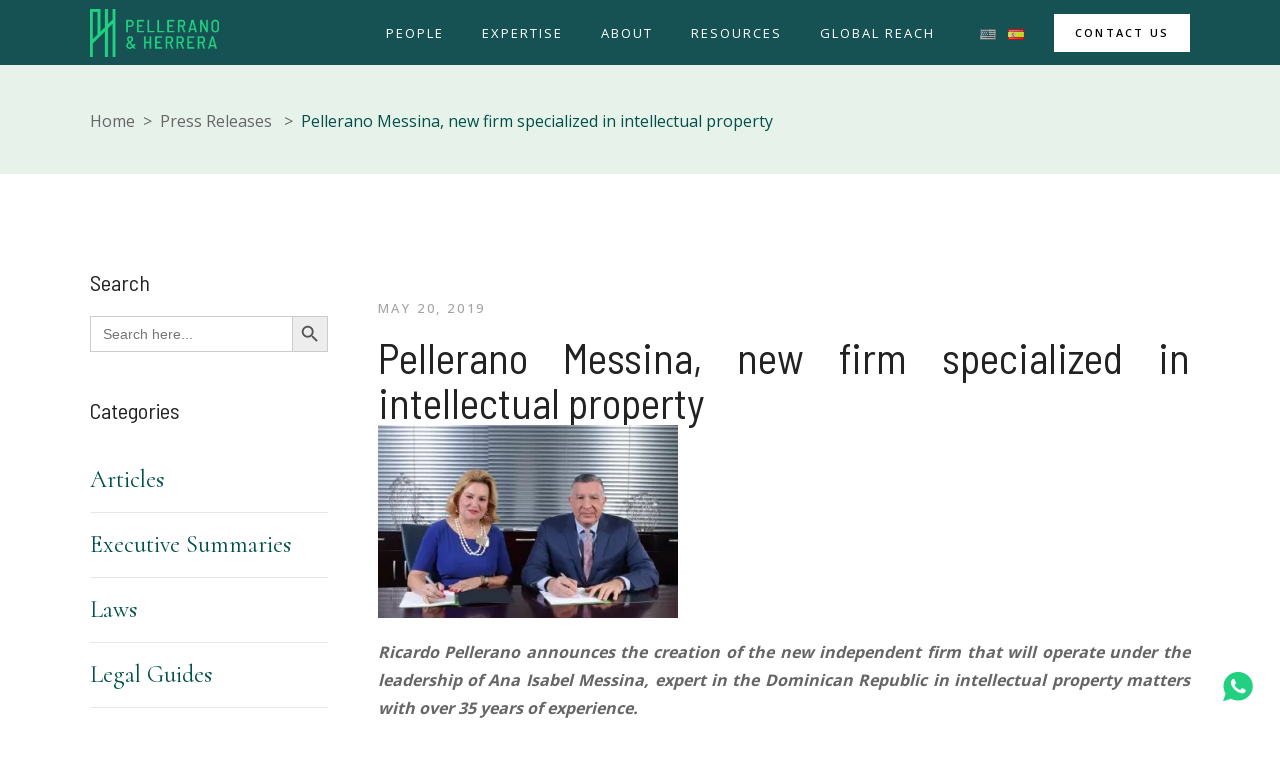

--- FILE ---
content_type: text/html; charset=utf-8
request_url: https://phlaw.com/post/crean-pellerano-messina-nueva-firma-especializada-en-propiedad-intelectual/
body_size: 20110
content:
<!DOCTYPE html><html dir="ltr" lang="en-US" prefix="og: https://ogp.me/ns#"><head>
<meta charset="UTF-8">
<link rel="profile" href="https://gmpg.org/xfn/11">
<meta name="viewport" content="width=device-width,initial-scale=1,user-scalable=yes">
<title>Pellerano Messina, new firm specialized in intellectual property - P&amp;H Law</title>
<meta name="robots" content="max-image-preview:large">
<meta name="author" content="Pellerano &amp; Herrera">
<link rel="canonical" href="https://phlaw.com/post/crean-pellerano-messina-nueva-firma-especializada-en-propiedad-intelectual/">
<meta name="generator" content="All in One SEO (AIOSEO) 4.8.7.2">
<meta property="og:locale" content="en_US">
<meta property="og:site_name" content="P&amp;H Law - Leading law firm in Dominican Republic">
<meta property="og:type" content="article">
<meta property="og:title" content="Pellerano Messina, new firm specialized in intellectual property - P&amp;H Law">
<meta property="og:url" content="http://phlaw.com/post/crean-pellerano-messina-nueva-firma-especializada-en-propiedad-intelectual/">
<meta property="article:published_time" content="2019-05-20T14:53:18+00:00">
<meta property="article:modified_time" content="2025-07-25T21:17:04+00:00">
<meta name="twitter:card" content="summary_large_image">
<meta name="twitter:site" content="@pelleranoh">
<meta name="twitter:title" content="Pellerano Messina, new firm specialized in intellectual property - P&amp;H Law">
<meta name="twitter:creator" content="@pelleranoh">
<script type="application/ld+json" class="aioseo-schema">
			{"@context":"https:\/\/schema.org","@graph":[{"@type":"BlogPosting","@id":"http://phlaw.com\/post\/crean-pellerano-messina-nueva-firma-especializada-en-propiedad-intelectual\/#blogposting","name":"Pellerano Messina, new firm specialized in intellectual property - P&H Law","headline":"Pellerano Messina, new firm specialized in intellectual property","author":{"@id":"http://phlaw.com\/post\/author\/phlaw\/#author"},"publisher":{"@id":"http://phlaw.com\/#organization"},"datePublished":"2019-05-20T14:53:18-04:00","dateModified":"2025-07-25T17:17:04-04:00","inLanguage":"en-US","mainEntityOfPage":{"@id":"http://phlaw.com\/post\/crean-pellerano-messina-nueva-firma-especializada-en-propiedad-intelectual\/#webpage"},"isPartOf":{"@id":"http://phlaw.com\/post\/crean-pellerano-messina-nueva-firma-especializada-en-propiedad-intelectual\/#webpage"},"articleSection":"Press Releases, Press release, English, pll_675744f7b899c, General, Intellectual Property"},{"@type":"BreadcrumbList","@id":"http://phlaw.com\/post\/crean-pellerano-messina-nueva-firma-especializada-en-propiedad-intelectual\/#breadcrumblist","itemListElement":[{"@type":"ListItem","@id":"http://phlaw.com#listItem","position":1,"name":"Home","item":"http://phlaw.com","nextItem":{"@type":"ListItem","@id":"http://phlaw.com\/post\/category\/press-release\/#listItem","name":"Press Releases"}},{"@type":"ListItem","@id":"http://phlaw.com\/post\/category\/press-release\/#listItem","position":2,"name":"Press Releases","item":"http://phlaw.com\/post\/category\/press-release\/","nextItem":{"@type":"ListItem","@id":"http://phlaw.com\/post\/crean-pellerano-messina-nueva-firma-especializada-en-propiedad-intelectual\/#listItem","name":"Pellerano Messina, new firm specialized in intellectual property"},"previousItem":{"@type":"ListItem","@id":"http://phlaw.com#listItem","name":"Home"}},{"@type":"ListItem","@id":"http://phlaw.com\/post\/crean-pellerano-messina-nueva-firma-especializada-en-propiedad-intelectual\/#listItem","position":3,"name":"Pellerano Messina, new firm specialized in intellectual property","previousItem":{"@type":"ListItem","@id":"http://phlaw.com\/post\/category\/press-release\/#listItem","name":"Press Releases"}}]},{"@type":"Organization","@id":"http://phlaw.com\/#organization","name":"P&H Law","description":"Leading law firm in Dominican Republic","url":"http://phlaw.com\/","sameAs":["https:\/\/twitter.com\/pelleranoh","https:\/\/www.instagram.com\/pelleranoherrera\/","https:\/\/www.youtube.com\/channel\/UCqwJ7tLhzhzWgMJ4Dp1FFuQ","https:\/\/www.linkedin.com\/company\/pellerano-&-herrera"]},{"@type":"Person","@id":"http://phlaw.com\/post\/author\/phlaw\/#author","url":"http://phlaw.com\/post\/author\/phlaw\/","name":"Pellerano &amp; Herrera","image":{"@type":"ImageObject","@id":"http://phlaw.com\/post\/crean-pellerano-messina-nueva-firma-especializada-en-propiedad-intelectual\/#authorImage","url":"https:\/\/secure.gravatar.com\/avatar\/3b2bb35c2ad233a52478b790e389f2055708e287550e050e526b38ba204bec9f?s=96&d=mm&r=g","width":96,"height":96,"caption":"Pellerano &amp; Herrera"}},{"@type":"WebPage","@id":"http://phlaw.com\/post\/crean-pellerano-messina-nueva-firma-especializada-en-propiedad-intelectual\/#webpage","url":"http://phlaw.com\/post\/crean-pellerano-messina-nueva-firma-especializada-en-propiedad-intelectual\/","name":"Pellerano Messina, new firm specialized in intellectual property - P&H Law","inLanguage":"en-US","isPartOf":{"@id":"http://phlaw.com\/#website"},"breadcrumb":{"@id":"http://phlaw.com\/post\/crean-pellerano-messina-nueva-firma-especializada-en-propiedad-intelectual\/#breadcrumblist"},"author":{"@id":"http://phlaw.com\/post\/author\/phlaw\/#author"},"creator":{"@id":"http://phlaw.com\/post\/author\/phlaw\/#author"},"datePublished":"2019-05-20T14:53:18-04:00","dateModified":"2025-07-25T17:17:04-04:00"},{"@type":"WebSite","@id":"http://phlaw.com\/#website","url":"http://phlaw.com\/","name":"P&H Law","description":"Leading law firm in Dominican Republic","inLanguage":"en-US","publisher":{"@id":"http://phlaw.com\/#organization"}}]}
		</script>
<link rel="alternate" href="https://phlaw.com/post/crean-pellerano-messina-nueva-firma-especializada-en-propiedad-intelectual/" hreflang="en">
<link rel="alternate" href="https://phlaw.com/es/post/crean-pellerano-messina-nueva-firma-especializada-en-propiedad-intelectual-2/" hreflang="es">
<link rel="dns-prefetch" href="//fonts.googleapis.com">
<link href="https://phlaw.com" rel="preconnect">
<link rel="alternate" type="application/rss+xml" title="P&amp;H Law &#xBB; Feed" href="/feed/">
<link rel="alternate" type="application/rss+xml" title="P&amp;H Law &#xBB; Comments Feed" href="/comments/feed/">
<link rel="alternate" title="oEmbed (JSON)" type="application/json+oembed" href="https://api.hardypress.com/wordpress/4067d2ec19f2870dde7cd8e7dc2f5d9a0519c183/oembed/1.0/embed?url=%2Fpost%2Fcrean-pellerano-messina-nueva-firma-especializada-en-propiedad-intelectual%2F">
<link rel="alternate" title="oEmbed (XML)" type="text/xml+oembed" href="https://api.hardypress.com/wordpress/4067d2ec19f2870dde7cd8e7dc2f5d9a0519c183/oembed/1.0/embed?url=%2Fpost%2Fcrean-pellerano-messina-nueva-firma-especializada-en-propiedad-intelectual%2F&amp;format=xml">
<style id="wp-img-auto-sizes-contain-inline-css">img:is([sizes=auto i],[sizes^="auto," i]){contain-intrinsic-size:3000px 1500px}</style>
<style id="wp-block-library-inline-css">:root{--wp-block-synced-color:#7a00df;--wp-block-synced-color--rgb:122 , 0 , 223;--wp-bound-block-color:var(--wp-block-synced-color);--wp-editor-canvas-background:#ddd;--wp-admin-theme-color:#007cba;--wp-admin-theme-color--rgb:0 , 124 , 186;--wp-admin-theme-color-darker-10:#006ba1;--wp-admin-theme-color-darker-10--rgb:0 , 107 , 160.5;--wp-admin-theme-color-darker-20:#005a87;--wp-admin-theme-color-darker-20--rgb:0 , 90 , 135;--wp-admin-border-width-focus:2px}@media (min-resolution:192dpi){:root{--wp-admin-border-width-focus:1.5px}}.wp-element-button{cursor:pointer}:root .has-very-light-gray-background-color{background-color:#eee}:root .has-very-dark-gray-background-color{background-color:#313131}:root .has-very-light-gray-color{color:#eee}:root .has-very-dark-gray-color{color:#313131}:root .has-vivid-green-cyan-to-vivid-cyan-blue-gradient-background{background:linear-gradient(135deg,#00d084,#0693e3)}:root .has-purple-crush-gradient-background{background:linear-gradient(135deg,#34e2e4,#4721fb 50%,#ab1dfe)}:root .has-hazy-dawn-gradient-background{background:linear-gradient(135deg,#faaca8,#dad0ec)}:root .has-subdued-olive-gradient-background{background:linear-gradient(135deg,#fafae1,#67a671)}:root .has-atomic-cream-gradient-background{background:linear-gradient(135deg,#fdd79a,#004a59)}:root .has-nightshade-gradient-background{background:linear-gradient(135deg,#330968,#31cdcf)}:root .has-midnight-gradient-background{background:linear-gradient(135deg,#020381,#2874fc)}:root{--wp--preset--font-size--normal:16px;--wp--preset--font-size--huge:42px}.has-regular-font-size{font-size:1em}.has-larger-font-size{font-size:2.625em}.has-normal-font-size{font-size:var(--wp--preset--font-size--normal)}.has-huge-font-size{font-size:var(--wp--preset--font-size--huge)}.has-text-align-center{text-align:center}.has-text-align-left{text-align:left}.has-text-align-right{text-align:right}.has-fit-text{white-space:nowrap!important}#end-resizable-editor-section{display:none}.aligncenter{clear:both}.items-justified-left{justify-content:flex-start}.items-justified-center{justify-content:center}.items-justified-right{justify-content:flex-end}.items-justified-space-between{justify-content:space-between}.screen-reader-text{border:0;clip-path:inset(50%);height:1px;margin:-1px;overflow:hidden;padding:0;position:absolute;width:1px;word-wrap:normal!important}.screen-reader-text:focus{background-color:#ddd;clip-path:none;color:#444;display:block;font-size:1em;height:auto;left:5px;line-height:normal;padding:15px 23px 14px;text-decoration:none;top:5px;width:auto;z-index:100000}html :where(.has-border-color){border-style:solid}html :where([style*=border-top-color]){border-top-style:solid}html :where([style*=border-right-color]){border-right-style:solid}html :where([style*=border-bottom-color]){border-bottom-style:solid}html :where([style*=border-left-color]){border-left-style:solid}html :where([style*=border-width]){border-style:solid}html :where([style*=border-top-width]){border-top-style:solid}html :where([style*=border-right-width]){border-right-style:solid}html :where([style*=border-bottom-width]){border-bottom-style:solid}html :where([style*=border-left-width]){border-left-style:solid}html :where(img[class*=wp-image-]){height:auto;max-width:100%}:where(figure){margin:0 0 1em}html :where(.is-position-sticky){--wp-admin--admin-bar--position-offset:var(--wp-admin--admin-bar--height,0)}@media screen and (max-width:600px){html :where(.is-position-sticky){--wp-admin--admin-bar--position-offset:0}}</style><style id="wp-block-paragraph-inline-css">
.is-small-text{font-size:.875em}.is-regular-text{font-size:1em}.is-large-text{font-size:2.25em}.is-larger-text{font-size:3em}.has-drop-cap:not(:focus):first-letter{float:left;font-size:8.4em;font-style:normal;font-weight:100;line-height:.68;margin:.05em .1em 0 0;text-transform:uppercase}body.rtl .has-drop-cap:not(:focus):first-letter{float:none;margin-left:.1em}p.has-drop-cap.has-background{overflow:hidden}:root :where(p.has-background){padding:1.25em 2.375em}:where(p.has-text-color:not(.has-link-color)) a{color:inherit}p.has-text-align-left[style*="writing-mode:vertical-lr"],p.has-text-align-right[style*="writing-mode:vertical-rl"]{rotate:180deg}
/*# sourceURL=http://phlaw.com/wp-includes/blocks/paragraph/style.min.css */
</style>
<style id="global-styles-inline-css">
:root{--wp--preset--aspect-ratio--square: 1;--wp--preset--aspect-ratio--4-3: 4/3;--wp--preset--aspect-ratio--3-4: 3/4;--wp--preset--aspect-ratio--3-2: 3/2;--wp--preset--aspect-ratio--2-3: 2/3;--wp--preset--aspect-ratio--16-9: 16/9;--wp--preset--aspect-ratio--9-16: 9/16;--wp--preset--color--black: #000000;--wp--preset--color--cyan-bluish-gray: #abb8c3;--wp--preset--color--white: #ffffff;--wp--preset--color--pale-pink: #f78da7;--wp--preset--color--vivid-red: #cf2e2e;--wp--preset--color--luminous-vivid-orange: #ff6900;--wp--preset--color--luminous-vivid-amber: #fcb900;--wp--preset--color--light-green-cyan: #7bdcb5;--wp--preset--color--vivid-green-cyan: #00d084;--wp--preset--color--pale-cyan-blue: #8ed1fc;--wp--preset--color--vivid-cyan-blue: #0693e3;--wp--preset--color--vivid-purple: #9b51e0;--wp--preset--gradient--vivid-cyan-blue-to-vivid-purple: linear-gradient(135deg,rgb(6,147,227) 0%,rgb(155,81,224) 100%);--wp--preset--gradient--light-green-cyan-to-vivid-green-cyan: linear-gradient(135deg,rgb(122,220,180) 0%,rgb(0,208,130) 100%);--wp--preset--gradient--luminous-vivid-amber-to-luminous-vivid-orange: linear-gradient(135deg,rgb(252,185,0) 0%,rgb(255,105,0) 100%);--wp--preset--gradient--luminous-vivid-orange-to-vivid-red: linear-gradient(135deg,rgb(255,105,0) 0%,rgb(207,46,46) 100%);--wp--preset--gradient--very-light-gray-to-cyan-bluish-gray: linear-gradient(135deg,rgb(238,238,238) 0%,rgb(169,184,195) 100%);--wp--preset--gradient--cool-to-warm-spectrum: linear-gradient(135deg,rgb(74,234,220) 0%,rgb(151,120,209) 20%,rgb(207,42,186) 40%,rgb(238,44,130) 60%,rgb(251,105,98) 80%,rgb(254,248,76) 100%);--wp--preset--gradient--blush-light-purple: linear-gradient(135deg,rgb(255,206,236) 0%,rgb(152,150,240) 100%);--wp--preset--gradient--blush-bordeaux: linear-gradient(135deg,rgb(254,205,165) 0%,rgb(254,45,45) 50%,rgb(107,0,62) 100%);--wp--preset--gradient--luminous-dusk: linear-gradient(135deg,rgb(255,203,112) 0%,rgb(199,81,192) 50%,rgb(65,88,208) 100%);--wp--preset--gradient--pale-ocean: linear-gradient(135deg,rgb(255,245,203) 0%,rgb(182,227,212) 50%,rgb(51,167,181) 100%);--wp--preset--gradient--electric-grass: linear-gradient(135deg,rgb(202,248,128) 0%,rgb(113,206,126) 100%);--wp--preset--gradient--midnight: linear-gradient(135deg,rgb(2,3,129) 0%,rgb(40,116,252) 100%);--wp--preset--font-size--small: 13px;--wp--preset--font-size--medium: 20px;--wp--preset--font-size--large: 36px;--wp--preset--font-size--x-large: 42px;--wp--preset--spacing--20: 0.44rem;--wp--preset--spacing--30: 0.67rem;--wp--preset--spacing--40: 1rem;--wp--preset--spacing--50: 1.5rem;--wp--preset--spacing--60: 2.25rem;--wp--preset--spacing--70: 3.38rem;--wp--preset--spacing--80: 5.06rem;--wp--preset--shadow--natural: 6px 6px 9px rgba(0, 0, 0, 0.2);--wp--preset--shadow--deep: 12px 12px 50px rgba(0, 0, 0, 0.4);--wp--preset--shadow--sharp: 6px 6px 0px rgba(0, 0, 0, 0.2);--wp--preset--shadow--outlined: 6px 6px 0px -3px rgb(255, 255, 255), 6px 6px rgb(0, 0, 0);--wp--preset--shadow--crisp: 6px 6px 0px rgb(0, 0, 0);}:where(.is-layout-flex){gap: 0.5em;}:where(.is-layout-grid){gap: 0.5em;}body .is-layout-flex{display: flex;}.is-layout-flex{flex-wrap: wrap;align-items: center;}.is-layout-flex > :is(*, div){margin: 0;}body .is-layout-grid{display: grid;}.is-layout-grid > :is(*, div){margin: 0;}:where(.wp-block-columns.is-layout-flex){gap: 2em;}:where(.wp-block-columns.is-layout-grid){gap: 2em;}:where(.wp-block-post-template.is-layout-flex){gap: 1.25em;}:where(.wp-block-post-template.is-layout-grid){gap: 1.25em;}.has-black-color{color: var(--wp--preset--color--black) !important;}.has-cyan-bluish-gray-color{color: var(--wp--preset--color--cyan-bluish-gray) !important;}.has-white-color{color: var(--wp--preset--color--white) !important;}.has-pale-pink-color{color: var(--wp--preset--color--pale-pink) !important;}.has-vivid-red-color{color: var(--wp--preset--color--vivid-red) !important;}.has-luminous-vivid-orange-color{color: var(--wp--preset--color--luminous-vivid-orange) !important;}.has-luminous-vivid-amber-color{color: var(--wp--preset--color--luminous-vivid-amber) !important;}.has-light-green-cyan-color{color: var(--wp--preset--color--light-green-cyan) !important;}.has-vivid-green-cyan-color{color: var(--wp--preset--color--vivid-green-cyan) !important;}.has-pale-cyan-blue-color{color: var(--wp--preset--color--pale-cyan-blue) !important;}.has-vivid-cyan-blue-color{color: var(--wp--preset--color--vivid-cyan-blue) !important;}.has-vivid-purple-color{color: var(--wp--preset--color--vivid-purple) !important;}.has-black-background-color{background-color: var(--wp--preset--color--black) !important;}.has-cyan-bluish-gray-background-color{background-color: var(--wp--preset--color--cyan-bluish-gray) !important;}.has-white-background-color{background-color: var(--wp--preset--color--white) !important;}.has-pale-pink-background-color{background-color: var(--wp--preset--color--pale-pink) !important;}.has-vivid-red-background-color{background-color: var(--wp--preset--color--vivid-red) !important;}.has-luminous-vivid-orange-background-color{background-color: var(--wp--preset--color--luminous-vivid-orange) !important;}.has-luminous-vivid-amber-background-color{background-color: var(--wp--preset--color--luminous-vivid-amber) !important;}.has-light-green-cyan-background-color{background-color: var(--wp--preset--color--light-green-cyan) !important;}.has-vivid-green-cyan-background-color{background-color: var(--wp--preset--color--vivid-green-cyan) !important;}.has-pale-cyan-blue-background-color{background-color: var(--wp--preset--color--pale-cyan-blue) !important;}.has-vivid-cyan-blue-background-color{background-color: var(--wp--preset--color--vivid-cyan-blue) !important;}.has-vivid-purple-background-color{background-color: var(--wp--preset--color--vivid-purple) !important;}.has-black-border-color{border-color: var(--wp--preset--color--black) !important;}.has-cyan-bluish-gray-border-color{border-color: var(--wp--preset--color--cyan-bluish-gray) !important;}.has-white-border-color{border-color: var(--wp--preset--color--white) !important;}.has-pale-pink-border-color{border-color: var(--wp--preset--color--pale-pink) !important;}.has-vivid-red-border-color{border-color: var(--wp--preset--color--vivid-red) !important;}.has-luminous-vivid-orange-border-color{border-color: var(--wp--preset--color--luminous-vivid-orange) !important;}.has-luminous-vivid-amber-border-color{border-color: var(--wp--preset--color--luminous-vivid-amber) !important;}.has-light-green-cyan-border-color{border-color: var(--wp--preset--color--light-green-cyan) !important;}.has-vivid-green-cyan-border-color{border-color: var(--wp--preset--color--vivid-green-cyan) !important;}.has-pale-cyan-blue-border-color{border-color: var(--wp--preset--color--pale-cyan-blue) !important;}.has-vivid-cyan-blue-border-color{border-color: var(--wp--preset--color--vivid-cyan-blue) !important;}.has-vivid-purple-border-color{border-color: var(--wp--preset--color--vivid-purple) !important;}.has-vivid-cyan-blue-to-vivid-purple-gradient-background{background: var(--wp--preset--gradient--vivid-cyan-blue-to-vivid-purple) !important;}.has-light-green-cyan-to-vivid-green-cyan-gradient-background{background: var(--wp--preset--gradient--light-green-cyan-to-vivid-green-cyan) !important;}.has-luminous-vivid-amber-to-luminous-vivid-orange-gradient-background{background: var(--wp--preset--gradient--luminous-vivid-amber-to-luminous-vivid-orange) !important;}.has-luminous-vivid-orange-to-vivid-red-gradient-background{background: var(--wp--preset--gradient--luminous-vivid-orange-to-vivid-red) !important;}.has-very-light-gray-to-cyan-bluish-gray-gradient-background{background: var(--wp--preset--gradient--very-light-gray-to-cyan-bluish-gray) !important;}.has-cool-to-warm-spectrum-gradient-background{background: var(--wp--preset--gradient--cool-to-warm-spectrum) !important;}.has-blush-light-purple-gradient-background{background: var(--wp--preset--gradient--blush-light-purple) !important;}.has-blush-bordeaux-gradient-background{background: var(--wp--preset--gradient--blush-bordeaux) !important;}.has-luminous-dusk-gradient-background{background: var(--wp--preset--gradient--luminous-dusk) !important;}.has-pale-ocean-gradient-background{background: var(--wp--preset--gradient--pale-ocean) !important;}.has-electric-grass-gradient-background{background: var(--wp--preset--gradient--electric-grass) !important;}.has-midnight-gradient-background{background: var(--wp--preset--gradient--midnight) !important;}.has-small-font-size{font-size: var(--wp--preset--font-size--small) !important;}.has-medium-font-size{font-size: var(--wp--preset--font-size--medium) !important;}.has-large-font-size{font-size: var(--wp--preset--font-size--large) !important;}.has-x-large-font-size{font-size: var(--wp--preset--font-size--x-large) !important;}
/*# sourceURL=global-styles-inline-css */
</style>
<style id="classic-theme-styles-inline-css">
/*! This file is auto-generated */
.wp-block-button__link{color:#fff;background-color:#32373c;border-radius:9999px;box-shadow:none;text-decoration:none;padding:calc(.667em + 2px) calc(1.333em + 2px);font-size:1.125em}.wp-block-file__button{background:#32373c;color:#fff;text-decoration:none}
/*# sourceURL=/wp-includes/css/classic-themes.min.css */
</style>
<style id="dominant-color-styles-inline-css">
img[data-dominant-color]:not(.has-transparency) { background-color: var(--dominant-color); }
/*# sourceURL=dominant-color-styles-inline-css */
</style>
<link rel="stylesheet" id="hardypress_search-css" href="/wp-content/plugins/hardypress/search.css" type="text/css" media="all">
<link rel="stylesheet" id="ivory-search-styles-css" href="/wp-content/plugins/add-search-to-menu/public/css/ivory-search.min.css" type="text/css" media="all">
<link rel="stylesheet" id="ez-toc-css" href="/wp-content/plugins/easy-table-of-contents/assets/css/screen.min.css" type="text/css" media="all">
<style id="ez-toc-inline-css">
div#ez-toc-container .ez-toc-title {font-size: 120%;}div#ez-toc-container .ez-toc-title {font-weight: 500;}div#ez-toc-container ul li , div#ez-toc-container ul li a {font-size: 95%;}div#ez-toc-container ul li , div#ez-toc-container ul li a {font-weight: 500;}div#ez-toc-container nav ul ul li {font-size: 90%;}.ez-toc-box-title {font-weight: bold; margin-bottom: 10px; text-align: center; text-transform: uppercase; letter-spacing: 1px; color: #666; padding-bottom: 5px;position:absolute;top:-4%;left:5%;background-color: inherit;transition: top 0.3s ease;}.ez-toc-box-title.toc-closed {top:-25%;}
.ez-toc-container-direction {direction: ltr;}.ez-toc-counter ul{counter-reset: item ;}.ez-toc-counter nav ul li a::before {content: counters(item, '.', decimal) '. ';display: inline-block;counter-increment: item;flex-grow: 0;flex-shrink: 0;margin-right: .2em; float: left; }.ez-toc-widget-direction {direction: ltr;}.ez-toc-widget-container ul{counter-reset: item ;}.ez-toc-widget-container nav ul li a::before {content: counters(item, '.', decimal) '. ';display: inline-block;counter-increment: item;flex-grow: 0;flex-shrink: 0;margin-right: .2em; float: left; }
/*# sourceURL=ez-toc-inline-css */
</style>
<link rel="stylesheet" id="justicia-mikado-default-style-css" href="/wp-content/themes/justicia/style.css" type="text/css" media="all">
<link rel="stylesheet" id="justicia-mikado-modules-css" href="/wp-content/themes/justicia/assets/css/modules.min.css" type="text/css" media="all">
<style id="justicia-mikado-modules-inline-css">
.postid-4446 .mkdf-content .mkdf-content-inner > .mkdf-container > .mkdf-container-inner, .postid-4446 .mkdf-content .mkdf-content-inner > .mkdf-full-width > .mkdf-full-width-inner { padding: 95px 0px 0px;}.postid-4446 .mkdf-content .mkdf-content-inner > .mkdf-container > .mkdf-container-inner, .postid-4446 .mkdf-content .mkdf-content-inner > .mkdf-full-width > .mkdf-full-width-inner { padding: 95px 0px 0px;}.postid-4446 .mkdf-page-header .mkdf-vertical-align-containers, .postid-4446 .mkdf-top-bar .mkdf-vertical-align-containers { padding-left: 0px;padding-right: 0px;}.postid-4446 .mkdf-page-header .mkdf-menu-area { background-color: rgba(22, 81, 83, 1);}
/*# sourceURL=justicia-mikado-modules-inline-css */
</style>
<link rel="stylesheet" id="justicia-mikado-dripicons-css" href="/wp-content/themes/justicia/framework/lib/icons-pack/dripicons/dripicons.css" type="text/css" media="all">
<link rel="stylesheet" id="justicia-mikado-font_elegant-css" href="/wp-content/themes/justicia/framework/lib/icons-pack/elegant-icons/style.min.css" type="text/css" media="all">
<link rel="stylesheet" id="justicia-mikado-font_awesome-css" href="/wp-content/themes/justicia/framework/lib/icons-pack/font-awesome/css/fontawesome-all.min.css" type="text/css" media="all">
<link rel="stylesheet" id="justicia-mikado-ion_icons-css" href="/wp-content/themes/justicia/framework/lib/icons-pack/ion-icons/css/ionicons.min.css" type="text/css" media="all">
<link rel="stylesheet" id="justicia-mikado-linea_icons-css" href="/wp-content/themes/justicia/framework/lib/icons-pack/linea-icons/style.css" type="text/css" media="all">
<link rel="stylesheet" id="justicia-mikado-linear_icons-css" href="/wp-content/themes/justicia/framework/lib/icons-pack/linear-icons/style.css" type="text/css" media="all">
<link rel="stylesheet" id="justicia-mikado-simple_line_icons-css" href="/wp-content/themes/justicia/framework/lib/icons-pack/simple-line-icons/simple-line-icons.css" type="text/css" media="all">
<link rel="stylesheet" id="mediaelement-css" href="/wp-includes/js/mediaelement/mediaelementplayer-legacy.min.css" type="text/css" media="all">
<link rel="stylesheet" id="wp-mediaelement-css" href="/wp-includes/js/mediaelement/wp-mediaelement.min.css" type="text/css" media="all">
<link rel="stylesheet" id="justicia-mikado-style-dynamic-css" href="/wp-content/themes/justicia/assets/css/style_dynamic.css" type="text/css" media="all">
<link rel="stylesheet" id="justicia-mikado-modules-responsive-css" href="/wp-content/themes/justicia/assets/css/modules-responsive.min.css" type="text/css" media="all">
<link rel="stylesheet" id="justicia-mikado-style-dynamic-responsive-css" href="/wp-content/themes/justicia/assets/css/style_dynamic_responsive.css" type="text/css" media="all">
<link rel="stylesheet" id="justicia-mikado-google-fonts-css" href="https://fonts.googleapis.com/css?family=Cormorant%3A300%2C400%2C500%2C600%2C700%7CCormorant+Garamond%3A300%2C400%2C500%2C600%2C700%7COpen+Sans%3A300%2C400%2C500%2C600%2C700%7CBarlow+Semi+Condensed%3A300%2C400%2C500%2C600%2C700%7CWork+Sans%3A300%2C400%2C500%2C600%2C700&amp;subset=latin-ext&amp;ver=1.0.0" type="text/css" media="all">
<link rel="stylesheet" id="js_composer_front-css" href="/wp-content/plugins/js_composer/assets/css/js_composer.min.css" type="text/css" media="all">
<script src="/wp-includes/js/jquery/jquery.min.js" id="jquery-core-js"></script>
<script src="/wp-includes/js/jquery/jquery-migrate.min.js" id="jquery-migrate-js"></script>
<link rel="https://api.w.org/" href="https://api.hardypress.com/wordpress/4067d2ec19f2870dde7cd8e7dc2f5d9a0519c183/"><link rel="alternate" title="JSON" type="application/json" href="https://api.hardypress.com/wordpress/4067d2ec19f2870dde7cd8e7dc2f5d9a0519c183/wp/v2/posts/4446"><link rel="EditURI" type="application/rsd+xml" title="RSD" href="/hp-rewrite/85281358e1b2de3b8db162010424f027">
<meta name="generator" content="WordPress 6.9">
<link rel="shortlink" href="/hp-rewrite/562ec3ab728658e5ff6d412282ab3772">
<meta name="generator" content="dominant-color-images 1.2.0">
<script async src="https://www.googletagmanager.com/gtag/js?id=G-JQP36W97J9"></script>
<script>window.dataLayer=window.dataLayer||[];function gtag(){dataLayer.push(arguments);}gtag('js',new Date());gtag('config','G-JQP36W97J9');</script><meta name="generator" content="performance-lab 4.0.0; plugins: dominant-color-images, embed-optimizer, image-prioritizer, performant-translations, speculation-rules, web-worker-offloading, webp-uploads">
<meta name="generator" content="performant-translations 1.2.0">
<meta name="generator" content="web-worker-offloading 0.2.0">
<meta name="generator" content="webp-uploads 2.6.0">
<meta name="generator" content="speculation-rules 1.6.0">
<meta name="generator" content="optimization-detective 1.0.0-beta3; rest_api_unavailable">
<meta name="generator" content="embed-optimizer 1.0.0-beta2">
<meta name="generator" content="Powered by WPBakery Page Builder - drag and drop page builder for WordPress.">
<meta name="generator" content="image-prioritizer 1.0.0-beta2">
<meta name="generator" content="Powered by Slider Revolution 6.5.15 - responsive, Mobile-Friendly Slider Plugin for WordPress with comfortable drag and drop interface.">
<link rel="icon" href="/wp-content/uploads/2024/11/New-Project-1-150x150.png" sizes="32x32">
<link rel="icon" href="/wp-content/uploads/2024/11/New-Project-1-300x300.png" sizes="192x192">
<link rel="apple-touch-icon" href="/wp-content/uploads/2024/11/New-Project-1-300x300.png">
<meta name="msapplication-TileImage" content="http://phlaw.com/wp-content/uploads/2024/11/New-Project-1-300x300.png">
<script>function setREVStartSize(e){window.RSIW=window.RSIW===undefined?window.innerWidth:window.RSIW;window.RSIH=window.RSIH===undefined?window.innerHeight:window.RSIH;try{var pw=document.getElementById(e.c).parentNode.offsetWidth,newh;pw=pw===0||isNaN(pw)?window.RSIW:pw;e.tabw=e.tabw===undefined?0:parseInt(e.tabw);e.thumbw=e.thumbw===undefined?0:parseInt(e.thumbw);e.tabh=e.tabh===undefined?0:parseInt(e.tabh);e.thumbh=e.thumbh===undefined?0:parseInt(e.thumbh);e.tabhide=e.tabhide===undefined?0:parseInt(e.tabhide);e.thumbhide=e.thumbhide===undefined?0:parseInt(e.thumbhide);e.mh=e.mh===undefined||e.mh==""||e.mh==="auto"?0:parseInt(e.mh,0);if(e.layout==="fullscreen"||e.l==="fullscreen")newh=Math.max(e.mh,window.RSIH);else{e.gw=Array.isArray(e.gw)?e.gw:[e.gw];for(var i in e.rl)if(e.gw[i]===undefined||e.gw[i]===0)e.gw[i]=e.gw[i-1];e.gh=e.el===undefined||e.el===""||(Array.isArray(e.el)&&e.el.length==0)?e.gh:e.el;e.gh=Array.isArray(e.gh)?e.gh:[e.gh];for(var i in e.rl)if(e.gh[i]===undefined||e.gh[i]===0)e.gh[i]=e.gh[i-1];var nl=new Array(e.rl.length),ix=0,sl;e.tabw=e.tabhide>=pw?0:e.tabw;e.thumbw=e.thumbhide>=pw?0:e.thumbw;e.tabh=e.tabhide>=pw?0:e.tabh;e.thumbh=e.thumbhide>=pw?0:e.thumbh;for(var i in e.rl)nl[i]=e.rl[i]<window.RSIW?0:e.rl[i];sl=nl[0];for(var i in nl)if(sl>nl[i]&&nl[i]>0){sl=nl[i];ix=i;}var m=pw>(e.gw[ix]+e.tabw+e.thumbw)?1:(pw-(e.tabw+e.thumbw))/(e.gw[ix]);newh=(e.gh[ix]*m)+(e.tabh+e.thumbh);}var el=document.getElementById(e.c);if(el!==null&&el)el.style.height=newh+"px";el=document.getElementById(e.c+"_wrapper");if(el!==null&&el){el.style.height=newh+"px";el.style.display="block";}}catch(e){console.log("Failure at Presize of Slider:"+e)}};</script>
<style id="wp-custom-css">
			/* GENERAL */
h1,
h2,
h3,
h4,
h5,
h6 {
  color: #222222;
  font-family: "Barlow Semi Condensed", sans-serif;
  font-weight: 400;
}


.mkdf-sidebar h4 {
	font-size: 22px;
}

.mkdf-bli-excerpt, .mkdf-post-text-main {
	text-align: justify;
}

.mkdf-fullscreen-search-cell {
	background-color: #015149;	
}

.mkdf-dropcaps {
color: rgb(49,202,110) !important;
	font-family: 'Barlow Semi Condensed';
	font-size: 126px;
}

.mkdf-blog-pagination ul li a {
    vertical-align: middle;
    font-family: "Open Sans";
    font-size: 14px;
}

.mkdf-blog-pagination ul li.mkdf-pag-active a {
	color: #15b36b;
}

/* Tab widgets */
.mkdf-tabs.mkdf-tabs-boxed .mkdf-tabs-nav li a, .mkdf-tabs.mkdf-tabs-standard .mkdf-tabs-nav li a {
		font-family: 'Barlow Semi Condensed';
	font-size: 24px;
}

/* Post */
.post h1 {
  font-size: 42px;
}

.post h2 {
  font-size: 36px;
}

.post h3 {
  font-size: 30px;
}

.post h4 {
  font-size: 26px;
}

.post h5 {
  font-size: 22px;
  line-height: 1.45em;
}

.post h6 {
  font-size: 20px;
  line-height: 1.4em;
}

.mkdf-blog-holder.mkdf-blog-standard article {
    margin-bottom: 40px;
    border-bottom: 1px dashed #e7e7e7;
    padding-bottom: 35px;
}

.mkdf-blog-holder.mkdf-blog-standard article.mkdf-post-has-media .mkdf-post-heading {
	  margin-bottom: 0;
    line-height: 0;
}


/* HEADER */

/* Logo header */
.mkdf-logo-wrapper a img {
	height: 48px;
	margin-top: 3px;
}

body.home .mkdf-logo-wrapper a img {
	height: 52px;
	margin-top: 1px;
}

body:not(.home).mkdf-sticky-header-appear .mkdf-position-left .mkdf-logo-wrapper a img {
	margin-top: 7px;
}


.mkdf-sticky-header.header-appear .mkdf-position-left .mkdf-logo-wrapper a img {
	height: 48px;
	margin-top: 10px;
}

.mkdf-mobile-header .mkdf-mobile-logo-wrapper > a {
    height: 50px !important;
}

.mkdf-mobile-header .mkdf-mobile-logo-wrapper img {
    height: auto;
    width: 121px;
    margin-top: 10px;
}

/* Polylang language switcher flags in main menu */
.mkdf-main-menu>ul>li.lang-item {
    opacity: .8;
}
.mkdf-main-menu>ul>li.lang-item:hover {
    opacity: .9;
}
.mkdf-main-menu>ul>li.lang-item.lang-item-first {
    padding-left: 20px;
}
.mkdf-main-menu>ul>li.lang-item.current-lang {
    opacity: .6;
	  filter: grayscale(.8);
}
.mkdf-main-menu>ul>li.lang-item a {
    padding: 6px;
}
.mkdf-main-menu>ul>li.lang-item span.item_outer {
    height: 7px;
}

/* Top bar icons (search and hamburger) and right area */

.mkdf-search-opener .mkdf-search-opener-wrapper,
a.mkdf-side-menu-button-opener.mkdf-side-menu-button-opener-icon-pack
{
    display: none;
	margin: 0;
}

.mkdf-position-right-inner .mkdf-search-opener {
	display: none;
}

.mkdf-light-header .mkdf-page-header div:not(.fixed):not(.mkdf-sticky-header).mkdf-menu-area .widget a:hover span.mkdf-btn-text {
	color: #fff !important;
}

.mkdf-position-center-inner {
    float: right;
    margin-right: 160px;	
}

body.home:not(.mkdf-sticky-header-appear)
.mkdf-position-center-inner {
	margin-right: 0;
}

/* Top bar menu */
.mkdf-light-header .mkdf-page-header>div:not(.mkdf-sticky-header):not(.fixed) .mkdf-main-menu>ul>li.mkdf-active-item>a, .mkdf-light-header .mkdf-page-header>div:not(.mkdf-sticky-header):not(.fixed) .mkdf-main-menu>ul>li>a:hover {
	color: #22d081;
}

/* MAIN AREA */

.mkdf-testimonials-icon path {
	fill: #d5f2e3;
}

.datocms-search-form .mkdf-searchform.searchform {
	display: none !important;
}

body.search-results .mkdf-search-label {
	display: none !important;
}


/* FOOTER */

footer .widget a:not(.mkdf-btn) {
	color: #fff;
}

footer h4 {
	font-size: 26px;
}

footer .widget a:not(.mkdf-btn):hover {
	color: #2ee895;
}

footer .widget a.mkdf-social-icon-widget-holder {
	color: #22d081;	
}




@media (min-width: 681px) {
/* Footer top */
	.mkdf-footer-top-inner .mkdf-grid-row .mkdf-grid-col-4 {
		width: 30%;
	}

	.mkdf-footer-top-inner .mkdf-grid-row .mkdf-grid-col-4:first-child {
		width: 40%;
	}

	/* Footer bottom */

	.mkdf-footer-bottom-inner .mkdf-grid-row .mkdf-grid-col-6:first-child {
		width: 70%;
	}

	.mkdf-footer-bottom-inner .mkdf-grid-row .mkdf-grid-col-6:last-child {
		width: 30%;
		font-size: 13px;
	}
}

/* INDIVIDUAL PAGES */

/* Post page */

body.post-template-default .mkdf-blog-like {
	display: none !important;
}


.mkdf-light-header .mkdf-page-header>div:not(.mkdf-sticky-header):not(.fixed) .mkdf-main-menu>ul>li.mkdf-active-item>a {
	color: #22d081;
	font-weight: 500;
}

.mkdf-header-standard-extended .mkdf-page-header .mkdf-menu-area .mkdf-vertical-align-containers .mkdf-position-right-inner .widget a.mkdf-btn:hover {
	background-color: #22d081 !important;
	border-color: #22d081 !important;
}

.cf7_custom_style_2 input.wpcf7-form-control.wpcf7-submit,
.mkdf-call-to-action-holder .mkdf-cta-button-holder .mkdf-btn {
	background-color: #22d081 !important;
	border-color: #22d081 !important;
}

/* Easy table of contents plugin */
#ez-toc-container {
	margin-top: 1.2em !important;
	margin-bottom: 2em !important;
}

/***********************/
.mkdf-page-header .mkdf-position-right-inner a.mkdf-icon-widget-holder {
    display: none;
}
.mkdf-page-header .mkdf-position-right-inner  span.mkdf-side-menu-title {
    display: none !important;
}
.mkdf-page-header .mkdf-menu-area {
     background: #165153;
}
.widget.mkdf-social-icons-group-widget.text-align-center {
    display: none;
}
a.mkdf-side-menu-button-opener.mkdf-icon-has-hover.boxed-enabled.mkdf-side-menu-button-opener-icon-pack {
    display: none;
}
.postGrids .vc_gitem-zone.vc_gitem-zone-a.vc-gitem-zone-height-mode-auto.vc-gitem-zone-height-mode-auto-1-1.vc_gitem-is-link {
    display: none;
}
.vc_btn3.vc_btn3-color-juicy-pink, .vc_btn3.vc_btn3-color-juicy-pink.vc_btn3-style-flat {
    color: black;
    background-color: #22d081;
    border-radius: 0px;
}
a#slider-9-slide-15-layer-4, .vc_btn3 {
    letter-spacing: 0.2em !important;
font-family: inherit !important;
}
a.mkdf-btn.mkdf-btn-small.mkdf-btn-solid {
    padding: 7px 20px;
    margin-left: 20px;
	  font-size: 11px;
}
.mkdf-tabs.mkdf-tabs-vertical .mkdf-tabs-nav li.ui-state-active a, .mkdf-tabs.mkdf-tabs-vertical .mkdf-tabs-nav li.ui-state-hover a {
    color: #22d081;
}
.mkdf-tab-container .wpb_wrapper blockquote {
   color: black;
font-style: normal;
font-family: inherit;
}
.data-target-div1 .caf-post-layout4 a.caf-read-more, .caf-post-layout4 .caf-meta-content-cats ul li a {
    border-color: #22d081 !important;
    color: #000 !important;
    background: #22d081;
 letter-spacing: 0.2em !important;
}
.data-target-div1 ul#caf-layout-pagination.post-layout4 span.page-numbers.current {
  
    background-color: #22d081 !important;
}
.data-target-div1 ul#caf-layout-pagination.post-layout4 li a, .data-target-div1 .prev-next-caf-pagination .caf-pagi-btn {
    color: #fff !important;
}
.mkdf-tabs.mkdf-tabs-vertical .mkdf-tabs-nav li a {
 
    font-family: Barlow Semi Condensed;
}
.manage-layout1 .caf-featured-img-box {
    display: none !important;
}

.postGrids .vc_btn3-container.vc_btn3-left {
    display: none;
}
.vc_gitem-zone.vc_gitem-zone-c.vc_custom_1419240516480{
    background-color: #fff !important;
}
.mkdf-comment-form {
    display: none;
}
p.is-style-default.wp-block-tag-cloud a {
    font-size: 24px;
    line-height: 1.45em;
    font-family: Cormorant, serif;
    font-weight: 400;
    letter-spacing: 0;
}
.wp-block-tag-cloud a {

    width: 100%;
}
@media (max-width: 1024px) {

a#slider-9-slide-15-layer-4 {
    height: auto !important;
    padding: 10px;
}
}
@media (min-width: 1200px) {

.mkdf-team.info-bellow .mkdf-team-inner .mkdf-team-image {
    height: 384px;
}
}		</style>
<noscript><style> .wpb_animate_when_almost_visible { opacity: 1; }</style></noscript><link rel="stylesheet" id="ivory-ajax-search-styles-css" href="/wp-content/plugins/add-search-to-menu/public/css/ivory-ajax-search.min.css" type="text/css" media="all">
<link rel="stylesheet" id="rs-plugin-settings-css" href="/wp-content/plugins/revslider/public/assets/css/rs6.css" type="text/css" media="all">
<style id="rs-plugin-settings-inline-css">
#rs-demo-id {}
/*# sourceURL=rs-plugin-settings-inline-css */
</style>
</head>
<body data-hardypress="1" class="wp-singular post-template-default single single-post postid-4446 single-format-standard wp-theme-justicia justicia-core-1.3 justicia -ver-1.5 mkdf-grid-1300 mkdf-empty-google-api mkdf-wide-dropdown-menu-in-grid mkdf-light-header mkdf-sticky-header-on-scroll-down-up mkdf-dropdown-animate-height mkdf-header-standard mkdf-menu-area-shadow-disable mkdf-menu-area-in-grid-shadow-disable mkdf-menu-area-border-disable mkdf-menu-area-in-grid-border-disable mkdf-logo-area-border-disable mkdf-logo-area-in-grid-border-disable mkdf-header-vertical-shadow-disable mkdf-header-vertical-border-disable mkdf-side-menu-slide-from-right mkdf-default-mobile-header mkdf-sticky-up-mobile-header mkdf-fullscreen-search mkdf-search-fade wpb-js-composer js-comp-ver-6.8.0 vc_responsive" itemscope="" itemtype="http://schema.org/WebPage">
<section class="mkdf-side-menu">
<a class="mkdf-close-side-menu mkdf-close-side-menu-icon-pack" href="#">
<svg x="0px" y="0px" width="17.625px" height="17.875px" viewBox="0 0 17.625 17.875" enable-background="new 0 0 17.625 17.875"><line fill="none" stroke="#fff" stroke-miterlimit="10" x1="0.704" y1="0.853" x2="16.964" y2="17.355"/><line fill="none" stroke="#fff" stroke-miterlimit="10" x1="0.583" y1="17.234" x2="17.084" y2="0.974"/></svg>
</a>
<div class="widget mkdf-button-widget"><a itemprop="url" href="/contact-us/" target="_self" style="color: #000000;background-color: #ffffff;font-size: 11px;margin: 132% auto 0px" class="mkdf-btn mkdf-btn-small mkdf-btn-solid">
<span class="mkdf-btn-text">request free consultation</span>
</a></div></section>
<div class="mkdf-wrapper">
<div class="mkdf-wrapper-inner">
<div class="mkdf-fullscreen-search-holder">
<a class="mkdf-search-close mkdf-search-close-icon-pack" href="javascript:void(0)">
<span aria-hidden="true" class="mkdf-icon-font-elegant icon_close "></span>	</a>
<div class="mkdf-fullscreen-search-table">
<div class="mkdf-fullscreen-search-cell">
<div class="mkdf-fullscreen-search-inner">
<form action="/" class="mkdf-fullscreen-search-form">
<div class="mkdf-form-holder">
<div class="mkdf-form-holder-inner">
<div class="mkdf-field-holder">
<input type="text" placeholder="Search for..." name="s" class="mkdf-search-field" autocomplete="off">
</div>
<button type="submit" class="mkdf-search-submit mkdf-search-submit-icon-pack">
<span aria-hidden="true" class="mkdf-icon-font-elegant icon_search "></span>	</button>
<div class="mkdf-line"></div>
</div>
</div>
</form>
</div>
</div>
</div>
</div>
<header class="mkdf-page-header">
<div class="mkdf-menu-area mkdf-menu-center">
<div class="mkdf-grid">
<div class="mkdf-vertical-align-containers">
<div class="mkdf-position-left"><div class="mkdf-position-left-inner">
<div class="mkdf-logo-wrapper">
<a itemprop="url" href="/" style="height: 609px;">
<img itemprop="image" class="mkdf-normal-logo" src="/wp-content/uploads/2024/07/AF-logo-PH-Matriz.png" width="3262" height="1218" alt="logo">
<img itemprop="image" class="mkdf-dark-logo" src="/wp-content/uploads/2024/07/AF-logo-PH-Matriz.png" width="3262" height="1218" alt="dark logo">	<img itemprop="image" class="mkdf-light-logo" src="/wp-content/uploads/2024/07/logo-dark.png" width="600" height="224" alt="light logo">	</a>
</div>
</div>
</div>
<div class="mkdf-position-center"><div class="mkdf-position-center-inner">
<nav class="mkdf-main-menu mkdf-drop-down mkdf-default-nav">
<ul id="menu-main-menu" class="clearfix"><li id="nav-menu-item-3946" class="menu-item menu-item-type-post_type menu-item-object-page  narrow"><a href="/our-team/" class=""><span class="item_outer"><span class="item_text">People</span></span></a></li>
<li id="nav-menu-item-4079" class="menu-item menu-item-type-post_type menu-item-object-page  narrow"><a href="/practice-areas/" class=""><span class="item_outer"><span class="item_text">Expertise</span></span></a></li>
<li id="nav-menu-item-4011" class="menu-item menu-item-type-post_type menu-item-object-page  narrow"><a href="/about-us/" class=""><span class="item_outer"><span class="item_text">About</span></span></a></li>
<li id="nav-menu-item-4181" class="menu-item menu-item-type-post_type menu-item-object-page  narrow"><a href="/publications/" class=""><span class="item_outer"><span class="item_text">Resources</span></span></a></li>
<li id="nav-menu-item-4096" class="menu-item menu-item-type-post_type menu-item-object-page  narrow"><a href="/global-reach/" class=""><span class="item_outer"><span class="item_text">Global Reach</span></span></a></li>
<li id="nav-menu-item-4648-en" class="lang-item lang-item-159 lang-item-en current-lang lang-item-first menu-item menu-item-type-custom menu-item-object-custom  narrow"><a href="/post/crean-pellerano-messina-nueva-firma-especializada-en-propiedad-intelectual/" class=""><span class="item_outer"><span class="item_text"><img src="[data-uri]" alt="English" width="16" height="11" style="width: 16px; height: 11px;"></span></span></a></li>
<li id="nav-menu-item-4648-es" class="lang-item lang-item-162 lang-item-es menu-item menu-item-type-custom menu-item-object-custom  narrow"><a href="/es/post/crean-pellerano-messina-nueva-firma-especializada-en-propiedad-intelectual-2/" class=""><span class="item_outer"><span class="item_text"><img src="[data-uri]" alt="Espa&#xF1;ol" width="16" height="11" style="width: 16px; height: 11px;"></span></span></a></li>
</ul>	</nav>
</div>
</div>
<div class="mkdf-position-right"><div class="mkdf-position-right-inner">
<a data-hover-color="#e5936b" style="color: #ffffff;;margin: 0px -3px 0px 0px;" class="mkdf-search-opener mkdf-icon-has-hover mkdf-search-opener-icon-pack" href="javascript:void(0)">
<span class="mkdf-search-opener-wrapper">
<span aria-hidden="true" class="mkdf-icon-font-elegant icon_search "></span> </span>
</a>
<a class="mkdf-side-menu-button-opener mkdf-icon-has-hover mkdf-side-menu-button-opener-icon-pack" data-hover-color="#77e02c" href="javascript:void(0)" style="margin: 0px 0px 0px 10px">
<span class="mkdf-lines-holder">
<span class="mkdf-lines-holder-inner">
<span class="mkdf-lines line-1" style="margin: 0px 0px 0px 10px"></span>
<span class="mkdf-lines line-2" style="margin: 0px 0px 0px 10px"></span>
<span class="mkdf-lines line-3" style="margin: 0px 0px 0px 10px"></span>
<span class="mkdf-lines line-4" style="margin: 0px 0px 0px 10px"></span>
</span>
</span>
</a>
<div class="widget mkdf-button-widget"><a itemprop="url" href="/contact-us/" target="_self" style="color: #0a0a0a;background-color: #ffffff" class="mkdf-btn mkdf-btn-small mkdf-btn-solid">
<span class="mkdf-btn-text">Contact us</span>
</a></div>	</div>
</div>
</div>
</div>
</div>
<div class="mkdf-sticky-header">
<div class="mkdf-sticky-holder mkdf-menu-center">
<div class="mkdf-grid">
<div class="mkdf-vertical-align-containers">
<div class="mkdf-position-left"><div class="mkdf-position-left-inner">
<div class="mkdf-logo-wrapper">
<a itemprop="url" href="/" style="height: 112px;">
<img itemprop="image" class="mkdf-normal-logo" src="/wp-content/uploads/2024/07/logo-dark.png" width="600" height="224" alt="logo">
<img itemprop="image" class="mkdf-dark-logo" src="/wp-content/uploads/2024/07/AF-logo-PH-Matriz.png" width="3262" height="1218" alt="dark logo">	<img itemprop="image" class="mkdf-light-logo" src="/wp-content/uploads/2024/07/logo-dark.png" width="600" height="224" alt="light logo">	</a>
</div>
</div>
</div>
<div class="mkdf-position-center"><div class="mkdf-position-center-inner">
<nav class="mkdf-main-menu mkdf-drop-down mkdf-sticky-nav">
<ul id="menu-main-menu-1" class="clearfix"><li id="sticky-nav-menu-item-3946" class="menu-item menu-item-type-post_type menu-item-object-page  narrow"><a href="/our-team/" class=""><span class="item_outer"><span class="item_text">People</span><span class="plus"></span></span></a></li>
<li id="sticky-nav-menu-item-4079" class="menu-item menu-item-type-post_type menu-item-object-page  narrow"><a href="/practice-areas/" class=""><span class="item_outer"><span class="item_text">Expertise</span><span class="plus"></span></span></a></li>
<li id="sticky-nav-menu-item-4011" class="menu-item menu-item-type-post_type menu-item-object-page  narrow"><a href="/about-us/" class=""><span class="item_outer"><span class="item_text">About</span><span class="plus"></span></span></a></li>
<li id="sticky-nav-menu-item-4181" class="menu-item menu-item-type-post_type menu-item-object-page  narrow"><a href="/publications/" class=""><span class="item_outer"><span class="item_text">Resources</span><span class="plus"></span></span></a></li>
<li id="sticky-nav-menu-item-4096" class="menu-item menu-item-type-post_type menu-item-object-page  narrow"><a href="/global-reach/" class=""><span class="item_outer"><span class="item_text">Global Reach</span><span class="plus"></span></span></a></li>
<li id="sticky-nav-menu-item-4648-en" class="lang-item lang-item-159 lang-item-en current-lang lang-item-first menu-item menu-item-type-custom menu-item-object-custom  narrow"><a href="/post/crean-pellerano-messina-nueva-firma-especializada-en-propiedad-intelectual/" class=""><span class="item_outer"><span class="item_text"><img src="[data-uri]" alt="English" width="16" height="11" style="width: 16px; height: 11px;"></span><span class="plus"></span></span></a></li>
<li id="sticky-nav-menu-item-4648-es" class="lang-item lang-item-162 lang-item-es menu-item menu-item-type-custom menu-item-object-custom  narrow"><a href="/es/post/crean-pellerano-messina-nueva-firma-especializada-en-propiedad-intelectual-2/" class=""><span class="item_outer"><span class="item_text"><img src="[data-uri]" alt="Espa&#xF1;ol" width="16" height="11" style="width: 16px; height: 11px;"></span><span class="plus"></span></span></a></li>
</ul></nav>
</div>
</div>
<div class="mkdf-position-right"><div class="mkdf-position-right-inner">
<div class="widget mkdf-social-icons-group-widget text-align-center"> <a class="mkdf-social-icon-widget-holder mkdf-icon-has-hover" data-hover-color="#f78f5d" style="color: #e5936b;;font-size: 18px;margin: 0px 0px 0px 21px;" href="https://twitter.com/MikadoThemes?lang=en" target="_blank">
<span class="mkdf-social-icon-widget social_twitter"></span> </a>
<a class="mkdf-social-icon-widget-holder mkdf-icon-has-hover" data-hover-color="#f78f5d" style="color: #e5936b;;font-size: 18px;margin: 0px 0px 0px 21px;" href="https://blog.feedspot.com/legal_law_rss_feeds/" target="_blank">
<span class="mkdf-social-icon-widget social_rss"></span> </a>
<a class="mkdf-social-icon-widget-holder mkdf-icon-has-hover" data-hover-color="#f78f5d" style="color: #e5936b;;font-size: 18px;margin: 0px 0px 0px 21px;" href="https://www.youtube.com/" target="_blank">
<span class="mkdf-social-icon-widget social_youtube"></span> </a>
</div>
<a style="color: #ffffff;;margin: 0px 0px 0px 25px;" class="mkdf-search-opener mkdf-icon-has-hover mkdf-search-opener-icon-pack" href="javascript:void(0)">
<span class="mkdf-search-opener-wrapper">
<span aria-hidden="true" class="mkdf-icon-font-elegant icon_search "></span> </span>
</a>
<div class="widget mkdf-button-widget"><a itemprop="url" href="/contact-us/" target="_self" style="color: #000;background-color: #ffffff" class="mkdf-btn mkdf-btn-small mkdf-btn-solid">
<span class="mkdf-btn-text">Contact Us</span>
</a></div> </div>
</div>
</div>
</div>
</div>
</div>
</header>
<header class="mkdf-mobile-header">
<div class="mkdf-mobile-header-inner">
<div class="mkdf-mobile-header-holder">
<div class="mkdf-grid">
<div class="mkdf-vertical-align-containers">
<div class="mkdf-vertical-align-containers">
<div class="mkdf-position-left"><div class="mkdf-position-left-inner">
<div class="mkdf-mobile-logo-wrapper">
<a itemprop="url" href="/" style="height: 609px">
<img itemprop="image" src="/wp-content/uploads/2024/07/AF-logo-PH-Matriz.png" width="3262" height="1218" alt="Mobile Logo">
</a>
</div>
</div>
</div>
<div class="mkdf-position-right"><div class="mkdf-position-right-inner">
<div class="mkdf-mobile-menu-opener mkdf-mobile-menu-opener-predefined">
<a href="javascript:void(0)">
<span class="mkdf-mobile-menu-icon">
<span class="mkdf-lines-holder"><span class="mkdf-lines-holder-inner"><span class="mkdf-lines line-1"></span><span class="mkdf-lines line-2"></span><span class="mkdf-lines line-3"></span><span class="mkdf-lines line-4"></span></span></span>	</span>
</a>
</div>
</div>
</div>
</div>
</div>
</div>
</div>
<nav class="mkdf-mobile-nav" role="navigation" aria-label="Mobile Menu">
<div class="mkdf-grid">
<ul id="menu-main-menu-mobile-only" class=""><li id="mobile-menu-item-5568" class="menu-item menu-item-type-post_type menu-item-object-page "><a href="/our-team/" class=""><span>People</span></a></li>
<li id="mobile-menu-item-5246" class="menu-item menu-item-type-post_type menu-item-object-page "><a href="/practice-areas/" class=""><span>Expertise</span></a></li>
<li id="mobile-menu-item-5245" class="menu-item menu-item-type-post_type menu-item-object-page "><a href="/about-us/" class=""><span>About</span></a></li>
<li id="mobile-menu-item-5249" class="menu-item menu-item-type-post_type menu-item-object-page "><a href="/publications/" class=""><span>Resources</span></a></li>
<li id="mobile-menu-item-5247" class="menu-item menu-item-type-post_type menu-item-object-page "><a href="/global-reach/" class=""><span>Global Reach</span></a></li>
<li id="mobile-menu-item-5250" class="menu-item menu-item-type-custom menu-item-object-custom "><a href="/contact-us/" class=""><span>Contact Us</span></a></li>
<li id="mobile-menu-item-5244-es" class="lang-item lang-item-162 lang-item-es lang-item-first menu-item menu-item-type-custom menu-item-object-custom "><a href="/es/post/crean-pellerano-messina-nueva-firma-especializada-en-propiedad-intelectual-2/" class=""><span>Espa&#xF1;ol</span></a></li>
</ul> </div>
</nav>
</div>
</header>
<div class="mkdf-content">
<div class="mkdf-content-inner">
<div class="mkdf-title-holder mkdf-breadcrumbs-type mkdf-title-va-header-bottom" style="height: 109px;background-color: #e6f2ea" data-height="109">
<div class="mkdf-title-wrapper" style="height: 109px">
<div class="mkdf-title-inner">
<div class="mkdf-grid">
<div itemprop="breadcrumb" class="mkdf-breadcrumbs "><a itemprop="url" href="/">Home</a><span class="mkdf-delimiter">&#xA0; &gt; &#xA0;</span><a href="/post/category/press-release/">Press Releases</a> <span class="mkdf-delimiter">&#xA0; &gt; &#xA0;</span><span class="mkdf-current">Pellerano Messina, new firm specialized in intellectual property</span></div>	</div>
</div>
</div>
</div>
<div class="mkdf-container">
<div class="mkdf-container-inner clearfix">
<div class="mkdf-grid-row mkdf-content-has-sidebar mkdf-grid-large-gutter">
<div class="mkdf-page-content-holder mkdf-grid-col-9 mkdf-grid-col-push-3">
<div class="mkdf-blog-holder mkdf-blog-single mkdf-blog-single-standard">
<article id="post-4446" class="post-4446 post type-post status-publish format-standard hentry category-press-release tag-press-release practice-area-general-en practice-area-intellectual-property-en">
<div class="mkdf-post-content">
<div class="mkdf-post-text">
<div class="mkdf-post-text-inner">
<div class="mkdf-post-info-top">
<div itemprop="dateCreated" class="mkdf-post-info-date entry-date published updated">
<a itemprop="url" href="/post/2019/05/">
May 20, 2019 </a>
<meta itemprop="interactionCount" content="UserComments: 0">
</div> </div>
<div class="mkdf-post-text-main">
<h1 itemprop="name" class="entry-title mkdf-post-title">
Pellerano Messina, new firm specialized in intellectual property </h1> <div class="vc_row wpb_row vc_row-fluid"><div class="wpb_column vc_column_container vc_col-sm-12"><div class="vc_column-inner"><div class="wpb_wrapper">
<div class="wpb_single_image wpb_content_element vc_align_left">
<figure class="wpb_wrapper vc_figure">
<div class="vc_single_image-wrapper   vc_box_border_grey"><img fetchpriority="high" decoding="async" width="300" height="193" src="/wp-content/uploads/2019/05/Pellerano-Herrera-2-300x193.webp" class="vc_single_image-img attachment-medium" alt="Abogado Republica Dominicana Ricardo Pellerano Paradas" title="Pellerano &amp; Herrera 2"></div>
</figure>
</div>
<div class="vc_empty_space" style="height: 10px"><span class="vc_empty_space_inner"></span></div>
<div class="wpb_text_column wpb_content_element ">
<div class="wpb_wrapper">
<div class="span9 normal">
<article class="article">
<div class="content">
<div class="span9 normal">
<article class="article">
<div class="content">
<p><em><strong>Ricardo Pellerano announces the creation of the new independent firm that will operate under the leadership of Ana Isabel Messina, expert in the Dominican Republic in intellectual property matters with over 35 years of experience.</strong></em></p>
<p>By means of a corporate alliance, two renowned professionals in law of the Dominican Republic announced the creation of a law firm specializing in intellectual property in order to respond to traditional legal matters as well as those of the new economy in the digital era.</p>
<p>The new firm, Pellerano Messina, led by lawyers Ricardo Pellerano and Ana Isabel Messina, will function independently from Pellerano &amp; Herrera, with a team of professionals specialized in trademarks, patents, copyrights, unfair competition, regulatory issues, among other related matters.</p>
<p>The firm will handle matters related to new technologies and digital law in the context of the new economy covering aspects such as artificial intelligence and the development of online businesses.</p>
<p>Ricardo Pellerano expressed that under the leadership of Ana Isabel Messina, who from the genesis of her career has specialized in intellectual property, not only in the Dominican Republic but abroad, the new firm will provide timely and efficient services in accordance with the highest professional standards tailored to the needs of the market.</p>
<p>On her part, Messina expressed satisfaction with the alliance which -from her point of view- creates an opportunity to satisfy the needs of specialized legal services in intellectual property in the context of the new economy.</p>
<p><em><strong>Intellectual Property in Dominican Republic</strong></em></p>
<p>The laws that govern intellectual property in the country &#x2013; Law 65-00 on Copyright and the Law 20-00 regarding Industrial Property- have been in force for 20 years. Intellectual property rights are recognized under Article 52 of the Dominican Constitution, which establishes &#x201C;the right to exclusive property in the works of scientific, literary, artistic, inventions and innovations, denominations, brands, distinctive signs and other productions of human intellect is recognized and protected&#x201D;.</p>
<p><em><strong>Ana Isabel Messina</strong></em>&#xA0;is a well- recognized expert in intellectual property in the Dominican Republic, achieving great prestige nationally and internationally. Messina participated in the drafting of several IP laws, among those the aforementioned Laws 65-00 and 20-00, and collaborated as the Dominican government&#x2019;s advisor in the area in 1994 under the free trade agreement ALCA. She is the former president of the Dominican Association of Intellectual Property and actively participates in numerous international associations in the field such as the Inter American Association of Intellectual Property (ASIPI), International Association for the Protection of Industrial and Intellectual Property (AIPPI), International Trademark Association (INTA), Pharmaceutical Trade Marks Group (PTMG), European Communities Trade Mark Association (ECTA) and the IP Committee of the International Bar Association (IBA). The World Trademark Review 1000 classifies her as &#x201C;absolutely fantastic&#x201D; and &#x201C;the dean of trademarks&#x201D; in the Caribbean region. Classified by Chambers and Partners and the Legal 500 as a leader in Intellectual Property Law.</p>
<p><strong><em>Ricardo Pellerano</em></strong>&#xA0;forms part of Pellerano &amp; Herrera since 1975, and became managing partner in 1986. He has over 45 years of experience and has focused his legal practice in corporate matters, banking and finance, capital markets, insurance, tourism and real estate. His practice also encompasses mergers and acquisitions and he has advised local and international companies in various industries, in the areas of tourism and real estate. As director of the firm&#x2019;s Financial Services Practice, he represents commercial and investment banks, insurance companies and financial institutions. Ranked by the Legal 500, Latin Lawyer and IFLR as Leading Lawyer in the Dominican Republic.</p>
</div>
</article>
</div>
</div>
</article>
</div>
</div>
</div>
<div class="vc_empty_space" style="height: 21px"><span class="vc_empty_space_inner"></span></div></div></div></div></div>
</div>
<div class="mkdf-post-info-bottom clearfix">
<div class="mkdf-post-info-author">
<span class="mkdf-post-info-author-text">
by </span>
<a itemprop="author" class="mkdf-post-info-author-link" href="/post/author/phlaw/">
Pellerano &amp; Herrera </a>
</div> <div class="mkdf-post-info-category">
<span aria-hidden="true" class="mkdf-comment-icon icon_ribbon_alt mkdf-blog-single-icon-element"></span>
<a href="/post/category/press-release/" rel="category tag">Press Releases</a></div> <div class="mkdf-blog-like">
<a href="#" class="mkdf-like" id="mkdf-like-4446-204" title="Like this"><i class="icon_heart_alt"></i><span>0</span></a> </div>
</div>
</div>
</div>
</div>
</article> <div class="mkdf-blog-single-navigation">
<div class="mkdf-blog-single-navigation-inner">
<div class="mkdf-blog-single-prev">
<a href="/post/mergers-acquisitions-in-technology-sector-2019-dominican-republic/" rel="prev"><div class="mkdf-nav-holder mkdf-nav-no-img"><div class="mkdf-nav-image" style="background-image:url();"></div><h5 class="mkdf-blog-single-nav-label"><span class="mkdf-btn-text">Previous post</span></h5></div></a> </div>
<div class="mkdf-blog-single-next">
<a href="/post/pellerano-herrera-es-reconocida-como-firma-mas-innovadora-ano-en-republica-dominicana/" rel="next"><div class="mkdf-nav-holder mkdf-nav-no-img"><h5 class="mkdf-blog-single-nav-label"><span class="mkdf-btn-text">Next post</span></h5><div class="mkdf-nav-image" style="background-image:url();"></div></div></a> </div>
</div>
</div>
<div class="mkdf-related-posts-holder clearfix">
<div class="mkdf-related-posts-holder-inner">
<div class="mkdf-related-posts-title">
<h2>Related Posts</h2>
</div>
<div class="mkdf-related-posts-inner clearfix">
<div class="mkdf-related-post">
<div class="mkdf-related-post-inner">
<h5 itemprop="name" class="entry-title mkdf-post-title"><a itemprop="url" href="/post/pellerano-herrera-achieves-a-notable-seizure-under-law-45-20-on-movable-collateral/" title="Pellerano &amp; Herrera achieves a notable seizure under Law 45-20 on Movable Collateral">Pellerano &amp; Herrera achieves a notable seizure under Law 45-20 on Movable Collateral</a></h5>
<div class="mkdf-post-info">
<div itemprop="dateCreated" class="mkdf-post-info-date entry-date published updated">
<a itemprop="url" href="/post/2025/05/">
May 22, 2025 </a>
<meta itemprop="interactionCount" content="UserComments: 0">
</div> <div class="mkdf-post-info-author">
<span class="mkdf-post-info-author-text">
by </span>
<a itemprop="author" class="mkdf-post-info-author-link" href="/post/author/mercadeo/">
Pellerano &amp; Herrera </a>
</div> </div>
</div>
</div>
<div class="mkdf-related-post">
<div class="mkdf-related-post-inner">
<h5 itemprop="name" class="entry-title mkdf-post-title"><a itemprop="url" href="/post/pellerano-herrera-nominada-como-firma-nacional-del-ano-por-los-iflr-americas-adwards/" title="Pellerano &amp; Herrera Nominated as National Law Firm of the Year by the IFLR Americas Awards">Pellerano &amp; Herrera Nominated as National Law Firm of the Year by the IFLR Americas Awards</a></h5>
<div class="mkdf-post-info">
<div itemprop="dateCreated" class="mkdf-post-info-date entry-date published updated">
<a itemprop="url" href="/post/2025/04/">
April 25, 2025 </a>
<meta itemprop="interactionCount" content="UserComments: 0">
</div> <div class="mkdf-post-info-author">
<span class="mkdf-post-info-author-text">
by </span>
<a itemprop="author" class="mkdf-post-info-author-link" href="/post/author/mercadeo/">
Pellerano &amp; Herrera </a>
</div> </div>
</div>
</div>
<div class="mkdf-related-post">
<div class="mkdf-related-post-inner">
<h5 itemprop="name" class="entry-title mkdf-post-title"><a itemprop="url" href="/post/the-constitutional-court-unveils-the-book-constitution-and-politics-by-dr-juan-manuel-pellerano/" title="The Constitutional Court Unveils the Book &#x201C;Constitution and Politics&#x201D; by Dr. Juan Manuel Pellerano">The Constitutional Court Unveils the Book &#x201C;Constitution and Politics&#x201D; by Dr. Juan Manuel Pellerano</a></h5>
<div class="mkdf-post-info">
<div itemprop="dateCreated" class="mkdf-post-info-date entry-date published updated">
<a itemprop="url" href="/post/2024/12/">
December 2, 2024 </a>
<meta itemprop="interactionCount" content="UserComments: 0">
</div> <div class="mkdf-post-info-author">
<span class="mkdf-post-info-author-text">
by </span>
<a itemprop="author" class="mkdf-post-info-author-link" href="/post/author/mercadeo/">
Pellerano &amp; Herrera </a>
</div> </div>
</div>
</div>
</div>
</div>
</div>
</div>
</div>
<div class="mkdf-sidebar-holder mkdf-grid-col-3 mkdf-grid-col-pull-9">
<aside class="mkdf-sidebar">
<div id="is_widget-3" class="widget widget_is_search widget_search"><div class="mkdf-widget-title-holder"><h4 class="mkdf-widget-title">Search</h4></div><form data-min-no-for-search="1" data-result-box-max-height="400" data-form-id="4753" class="is-search-form is-form-style is-form-style-3 is-form-id-4753 is-ajax-search" action="/" role="search"><label for="is-search-input-4753"><span class="is-screen-reader-text">Search for:</span><input type="search" id="is-search-input-4753" name="s" value="" class="is-search-input" placeholder="Search here..." autocomplete="off"><span class="is-loader-image" style="display: none;background-image:url(http://phlaw.com/wp-content/plugins/add-search-to-menu/public/images/spinner.gif);"></span></label><button type="submit" class="is-search-submit"><span class="is-screen-reader-text">Search Button</span><span class="is-search-icon"><svg focusable="false" aria-label="Search" xmlns="http://www.w3.org/2000/svg" viewBox="0 0 24 24" width="24px"><path d="M15.5 14h-.79l-.28-.27C15.41 12.59 16 11.11 16 9.5 16 5.91 13.09 3 9.5 3S3 5.91 3 9.5 5.91 16 9.5 16c1.61 0 3.09-.59 4.23-1.57l.27.28v.79l5 4.99L20.49 19l-4.99-5zm-6 0C7.01 14 5 11.99 5 9.5S7.01 5 9.5 5 14 7.01 14 9.5 11.99 14 9.5 14z"/></svg></span></button><input type="hidden" name="id" value="4753"><input type="hidden" name="post_type" value="post"></form></div><div id="categories-3" class="widget widget_categories"><div class="mkdf-widget-title-holder"><h4 class="mkdf-widget-title">Categories</h4></div>
<ul>
<li class="cat-item cat-item-212"><a href="/post/category/article/">Articles</a>
</li>
<li class="cat-item cat-item-211"><a href="/post/category/executive-summary/">Executive Summaries</a>
</li>
<li class="cat-item cat-item-662"><a href="/post/category/laws/">Laws</a>
</li>
<li class="cat-item cat-item-214"><a href="/post/category/legal-guide/">Legal Guides</a>
</li>
<li class="cat-item cat-item-215"><a href="/post/category/newsletter/">Newsletters</a>
</li>
<li class="cat-item cat-item-213"><a href="/post/category/press-release/">Press Releases</a>
</li>
</ul>
</div></aside>	</div>
</div>	</div>
</div>
</div>
</div>
<footer class="mkdf-page-footer ">
<div class="mkdf-footer-top-holder">
<div class="mkdf-footer-top-inner mkdf-grid">
<div class="mkdf-grid-row mkdf-footer-top-alignment-left">
<div class="mkdf-column-content mkdf-grid-col-4">
<div id="text-3" class="widget mkdf-footer-column-1 widget_text">	<div class="textwidget"><h4 style="color: #fff;">About Us</h4>
<p>Pellerano &amp; Herrera is <strong>the leading law firm</strong> in the Dominican Republic. We have handled the most significant deals and business transactions in the country&#x2019;s history, across sectors such as banking, tourism, energy, mining and natural resources, and real estate.</p>
</div>
</div><div class="widget mkdf-social-icons-group-widget mkdf-light-skin text-align-left"> <a class="mkdf-social-icon-widget-holder mkdf-icon-has-hover" style="font-size: 20px;margin: -66px 25px 0px 0px;" href="https://twitter.com/pelleranoh" target="_blank">
<span class="mkdf-social-icon-widget ion-social-twitter"></span> </a>
<a class="mkdf-social-icon-widget-holder mkdf-icon-has-hover" style="font-size: 20px;margin: -66px 25px 0px 0px;" href="https://www.linkedin.com/company/pellerano-&amp;-herrera" target="_blank">
<span class="mkdf-social-icon-widget ion-social-linkedin"></span> </a>
<a class="mkdf-social-icon-widget-holder mkdf-icon-has-hover" style="font-size: 20px;margin: -66px 25px 0px 0px;" href="https://www.instagram.com/pelleranoherrera/" target="_blank">
<span class="mkdf-social-icon-widget ion-social-instagram"></span> </a>
<a class="mkdf-social-icon-widget-holder mkdf-icon-has-hover" style="font-size: 20px;margin: -66px 25px 0px 0px;" href="https://www.youtube.com/channel/UCqwJ7tLhzhzWgMJ4Dp1FFuQ" target="_blank">
<span class="mkdf-social-icon-widget ion-social-youtube"></span> </a>
</div> </div>
<div class="mkdf-column-content mkdf-grid-col-4">
<div id="custom_html-8" class="widget_text widget mkdf-footer-column-2 widget_custom_html"><div class="textwidget custom-html-widget"><h4 style="color: #fff;">Our Firm</h4>
<div class="mkdf-icon-list-holder ">
<div class="mkdf-il-icon-holder">
<i class="mkdf-icon-linea-icon icon-arrows-slim-right " style="color: #ffffff;font-size: 16px"></i>	</div>
<a itemprop="url" href="/" target="_self">
<p class="mkdf-il-text" style="color: #ffffff">
Home
</p>
</a>
</div><div class="mkdf-icon-list-holder ">
<div class="mkdf-il-icon-holder">
<i class="mkdf-icon-linea-icon icon-arrows-slim-right " style="color: #ffffff;font-size: 16px"></i>	</div>
<a itemprop="url" href="/practice-areas/" target="_self">
<p class="mkdf-il-text" style="color: #ffffff">
Practice Areas
</p>
</a>
</div><div class="mkdf-icon-list-holder ">
<div class="mkdf-il-icon-holder">
<i class="mkdf-icon-linea-icon icon-arrows-slim-right " style="color: #ffffff;font-size: 16px"></i>	</div>
<a itemprop="url" href="/publications/" target="_self">
<p class="mkdf-il-text" style="color: #ffffff">
Publications
</p>
</a>
</div><div class="mkdf-icon-list-holder ">
<div class="mkdf-il-icon-holder">
<i class="mkdf-icon-linea-icon icon-arrows-slim-right " style="color: #ffffff;font-size: 16px"></i>	</div>
<a itemprop="url" href="/about-us/" target="_self">
<p class="mkdf-il-text" style="color: #ffffff">
About Us
</p>
</a>
</div><div class="mkdf-icon-list-holder ">
<div class="mkdf-il-icon-holder">
<i class="mkdf-icon-linea-icon icon-arrows-slim-right " style="color: #ffffff;font-size: 16px"></i>	</div>
<a itemprop="url" href="/our-team/" target="_self">
<p class="mkdf-il-text" style="color: #ffffff">
Team
</p>
</a>
</div></div></div> </div>
<div class="mkdf-column-content mkdf-grid-col-4">
<div id="text-5" class="widget mkdf-footer-column-3 widget_text">	<div class="textwidget"><h4 style="color: #fff;">Location</h4>
<p>1019 Abraham Lincoln Ave<br>
Pag&#xE9;s Building, 5th Floor<br>
Santo Domingo, Dominican Republic<br>
Tel: <a href="tel:+18095415200">+1 809-541-5200</a><br>
E-mail: <a href="/cdn-cgi/l/email-protection#c0b0a880b0a8aca1b7eea3afad"><span class="__cf_email__" data-cfemail="ef9f87af9f87838e98c18c8082">[email&#160;protected]</span></a><br>
<a class="" style="z-index: 1; font-size: 34px; position: fixed; bottom: 17px; right: 18px; margin: 0; padding: 0; line-height: 0; color: #22d081;" href="https://wa.me/18095415200" target="_blank" rel="noopener"><br>
<span class="mkdf-social-icon-widget ion-social-whatsapp">&#xA0;</span></a></p>
</div>
</div> </div>
</div>
</div>
</div><div class="mkdf-footer-bottom-holder">
<div class="mkdf-footer-bottom-inner mkdf-grid">
<div class="mkdf-grid-row ">
<div class="mkdf-grid-col-6">
<div id="nav_menu-2" class="widget mkdf-footer-bottom-column-1 widget_nav_menu"><div class="menu-footer-menu-container"><ul id="menu-footer-menu" class="menu"><li id="menu-item-3223" class="menu-item menu-item-type-custom menu-item-object-custom menu-item-3223"><a href="/terms-of-use/">Terms of use</a></li>
<li id="menu-item-3224" class="menu-item menu-item-type-custom menu-item-object-custom menu-item-3224"><a href="/privacy-policy/">Privacy Policy</a></li>
<li id="menu-item-3225" class="menu-item menu-item-type-custom menu-item-object-custom menu-item-3225"><a href="/legal-notice/">Legal Notice</a></li>
</ul></div></div> </div>
<div class="mkdf-grid-col-6">
<div id="block-7" class="widget mkdf-footer-bottom-column-2 widget_block widget_text">
<p class="has-text-align-right">Copyright 2025 - Pellerano &amp; Herrera</p>
</div> </div>
</div>
</div>
</div>	</footer>
</div>
</div>
<script data-cfasync="false" src="/cdn-cgi/scripts/5c5dd728/cloudflare-static/email-decode.min.js"></script><script>window.RS_MODULES=window.RS_MODULES||{};window.RS_MODULES.modules=window.RS_MODULES.modules||{};window.RS_MODULES.waiting=window.RS_MODULES.waiting||[];window.RS_MODULES.defered=true;window.RS_MODULES.moduleWaiting=window.RS_MODULES.moduleWaiting||{};window.RS_MODULES.type='compiled';</script>
<script type="speculationrules">
{"prerender":[{"source":"document","where":{"and":[{"href_matches":"/*"},{"not":{"href_matches":["/wp-*.php","/wp-admin/*","/wp-content/uploads/*","/wp-content/*","/wp-content/plugins/*","/wp-content/themes/justicia/*","/*\\?(.+)"]}},{"not":{"selector_matches":"a[rel~=\"nofollow\"]"}},{"not":{"selector_matches":".no-prerender, .no-prerender a"}},{"not":{"selector_matches":".no-prefetch, .no-prefetch a"}}]},"eagerness":"moderate"}]}
</script>
<script>window.$zoho=window.$zoho||{};$zoho.salesiq=$zoho.salesiq||{ready:function(){}}</script> <script>document.addEventListener("DOMContentLoaded",function(){var script=document.querySelector('script[src*="hardypress/search.js"]');if(script){script.parentNode.removeChild(script);}});</script>
<script type="text/html" id="wpb-modifications"></script><script src="/wp-content/plugins/revslider/public/assets/js/rbtools.min.js" defer async id="tp-tools-js"></script>
<script src="/wp-content/plugins/revslider/public/assets/js/rs6.min.js" defer async id="revmin-js"></script>
<script id="ez-toc-scroll-scriptjs-js-extra">//<![CDATA[
var eztoc_smooth_local={"scroll_offset":"30","add_request_uri":"","add_self_reference_link":""};
//]]></script>
<script src="/wp-content/plugins/easy-table-of-contents/assets/js/smooth_scroll.min.js" id="ez-toc-scroll-scriptjs-js"></script>
<script src="/wp-content/plugins/easy-table-of-contents/vendor/js-cookie/js.cookie.min.js" id="ez-toc-js-cookie-js"></script>
<script src="/wp-content/plugins/easy-table-of-contents/vendor/sticky-kit/jquery.sticky-kit.min.js" id="ez-toc-jquery-sticky-kit-js"></script>
<script id="ez-toc-js-js-extra">//<![CDATA[
var ezTOC={"smooth_scroll":"1","visibility_hide_by_default":"","scroll_offset":"30","fallbackIcon":"\u003Cspan class=\"\"\u003E\u003Cspan class=\"eztoc-hide\" style=\"display:none;\"\u003EToggle\u003C/span\u003E\u003Cspan class=\"ez-toc-icon-toggle-span\"\u003E\u003Csvg style=\"fill: #999;color:#999\" xmlns=\"http://www.w3.org/2000/svg\" class=\"list-377408\" width=\"20px\" height=\"20px\" viewBox=\"0 0 24 24\" fill=\"none\"\u003E\u003Cpath d=\"M6 6H4v2h2V6zm14 0H8v2h12V6zM4 11h2v2H4v-2zm16 0H8v2h12v-2zM4 16h2v2H4v-2zm16 0H8v2h12v-2z\" fill=\"currentColor\"\u003E\u003C/path\u003E\u003C/svg\u003E\u003Csvg style=\"fill: #999;color:#999\" class=\"arrow-unsorted-368013\" xmlns=\"http://www.w3.org/2000/svg\" width=\"10px\" height=\"10px\" viewBox=\"0 0 24 24\" version=\"1.2\" baseProfile=\"tiny\"\u003E\u003Cpath d=\"M18.2 9.3l-6.2-6.3-6.2 6.3c-.2.2-.3.4-.3.7s.1.5.3.7c.2.2.4.3.7.3h11c.3 0 .5-.1.7-.3.2-.2.3-.5.3-.7s-.1-.5-.3-.7zM5.8 14.7l6.2 6.3 6.2-6.3c.2-.2.3-.5.3-.7s-.1-.5-.3-.7c-.2-.2-.4-.3-.7-.3h-11c-.3 0-.5.1-.7.3-.2.2-.3.5-.3.7s.1.5.3.7z\"/\u003E\u003C/svg\u003E\u003C/span\u003E\u003C/span\u003E","chamomile_theme_is_on":""};
//]]></script>
<script src="/wp-content/plugins/easy-table-of-contents/assets/js/front.min.js" id="ez-toc-js-js"></script>
<script id="ez-toc-js-js-after">//<![CDATA[
let mobileContainer=document.querySelector('#mobile.vc_row-fluid');if(document.querySelectorAll('#mobile.vc_row-fluid').length>0){let ezTocContainerUL=mobileContainer.querySelectorAll('.ez-toc-link');let uniqID='xs-sm-'+Math.random().toString(16).slice(2);for(let i=0;i<ezTocContainerUL.length;i++){let anchorHREF=ezTocContainerUL[i].getAttribute('href');let section=mobileContainer.querySelector('span.ez-toc-section'+anchorHREF);if(section){section.setAttribute('id',anchorHREF.replace('#','')+'-'+uniqID);}ezTocContainerUL[i].setAttribute('href',anchorHREF+'-'+uniqID);}}
//]]></script>
<script src="/wp-includes/js/jquery/ui/core.min.js" id="jquery-ui-core-js"></script>
<script src="/wp-includes/js/jquery/ui/tabs.min.js" id="jquery-ui-tabs-js"></script>
<script src="/wp-includes/js/jquery/ui/accordion.min.js" id="jquery-ui-accordion-js"></script>
<script id="mediaelement-core-js-before">//<![CDATA[
var mejsL10n={"language":"en","strings":{"mejs.download-file":"Download File","mejs.install-flash":"You are using a browser that does not have Flash player enabled or installed. Please turn on your Flash player plugin or download the latest version from https://get.adobe.com/flashplayer/","mejs.fullscreen":"Fullscreen","mejs.play":"Play","mejs.pause":"Pause","mejs.time-slider":"Time Slider","mejs.time-help-text":"Use Left/Right Arrow keys to advance one second, Up/Down arrows to advance ten seconds.","mejs.live-broadcast":"Live Broadcast","mejs.volume-help-text":"Use Up/Down Arrow keys to increase or decrease volume.","mejs.unmute":"Unmute","mejs.mute":"Mute","mejs.volume-slider":"Volume Slider","mejs.video-player":"Video Player","mejs.audio-player":"Audio Player","mejs.captions-subtitles":"Captions/Subtitles","mejs.captions-chapters":"Chapters","mejs.none":"None","mejs.afrikaans":"Afrikaans","mejs.albanian":"Albanian","mejs.arabic":"Arabic","mejs.belarusian":"Belarusian","mejs.bulgarian":"Bulgarian","mejs.catalan":"Catalan","mejs.chinese":"Chinese","mejs.chinese-simplified":"Chinese (Simplified)","mejs.chinese-traditional":"Chinese (Traditional)","mejs.croatian":"Croatian","mejs.czech":"Czech","mejs.danish":"Danish","mejs.dutch":"Dutch","mejs.english":"English","mejs.estonian":"Estonian","mejs.filipino":"Filipino","mejs.finnish":"Finnish","mejs.french":"French","mejs.galician":"Galician","mejs.german":"German","mejs.greek":"Greek","mejs.haitian-creole":"Haitian Creole","mejs.hebrew":"Hebrew","mejs.hindi":"Hindi","mejs.hungarian":"Hungarian","mejs.icelandic":"Icelandic","mejs.indonesian":"Indonesian","mejs.irish":"Irish","mejs.italian":"Italian","mejs.japanese":"Japanese","mejs.korean":"Korean","mejs.latvian":"Latvian","mejs.lithuanian":"Lithuanian","mejs.macedonian":"Macedonian","mejs.malay":"Malay","mejs.maltese":"Maltese","mejs.norwegian":"Norwegian","mejs.persian":"Persian","mejs.polish":"Polish","mejs.portuguese":"Portuguese","mejs.romanian":"Romanian","mejs.russian":"Russian","mejs.serbian":"Serbian","mejs.slovak":"Slovak","mejs.slovenian":"Slovenian","mejs.spanish":"Spanish","mejs.swahili":"Swahili","mejs.swedish":"Swedish","mejs.tagalog":"Tagalog","mejs.thai":"Thai","mejs.turkish":"Turkish","mejs.ukrainian":"Ukrainian","mejs.vietnamese":"Vietnamese","mejs.welsh":"Welsh","mejs.yiddish":"Yiddish"}};
//]]></script>
<script src="/wp-includes/js/mediaelement/mediaelement-and-player.min.js" id="mediaelement-core-js"></script>
<script src="/wp-includes/js/mediaelement/mediaelement-migrate.min.js" id="mediaelement-migrate-js"></script>
<script id="mediaelement-js-extra">//<![CDATA[
var _wpmejsSettings={"pluginPath":"/wp-includes/js/mediaelement/","classPrefix":"mejs-","stretching":"responsive","audioShortcodeLibrary":"mediaelement","videoShortcodeLibrary":"mediaelement"};
//]]></script>
<script src="/wp-includes/js/mediaelement/wp-mediaelement.min.js" id="wp-mediaelement-js"></script>
<script src="/wp-content/themes/justicia/assets/js/modules/plugins/jquery.appear.js" id="appear-js"></script>
<script src="/wp-content/themes/justicia/assets/js/modules/plugins/modernizr.min.js" id="modernizr-js"></script>
<script src="/wp-includes/js/hoverIntent.min.js" id="hoverIntent-js"></script>
<script src="/wp-content/themes/justicia/assets/js/modules/plugins/jquery.plugin.js" id="jquery-plugin-js"></script>
<script src="/wp-content/themes/justicia/assets/js/modules/plugins/owl.carousel.min.js" id="owl-carousel-js"></script>
<script src="/wp-content/themes/justicia/assets/js/modules/plugins/jquery.waypoints.min.js" id="waypoints-js"></script>
<script src="/wp-content/themes/justicia/assets/js/modules/plugins/fluidvids.min.js" id="fluidvids-js"></script>
<script src="/wp-content/themes/justicia/assets/js/modules/plugins/perfect-scrollbar.jquery.min.js" id="perfect-scrollbar-js"></script>
<script src="/wp-content/themes/justicia/assets/js/modules/plugins/ScrollToPlugin.min.js" id="ScrollToPlugin-js"></script>
<script src="/wp-content/themes/justicia/assets/js/modules/plugins/parallax.min.js" id="parallax-js"></script>
<script src="/wp-content/themes/justicia/assets/js/modules/plugins/jquery.waitforimages.js" id="waitforimages-js"></script>
<script src="/wp-content/themes/justicia/assets/js/modules/plugins/jquery.prettyPhoto.js" id="prettyphoto-js"></script>
<script src="/wp-content/themes/justicia/assets/js/modules/plugins/jquery.easing.1.3.js" id="jquery-easing-1.3-js"></script>
<script src="/wp-content/plugins/js_composer/assets/lib/bower/isotope/dist/isotope.pkgd.min.js" id="isotope-js"></script>
<script src="/wp-content/themes/justicia/assets/js/modules/plugins/packery-mode.pkgd.min.js" id="packery-js"></script>
<script src="/wp-content/plugins/justicia-core/shortcodes/countdown/assets/js/plugins/jquery.countdown.min.js" id="countdown-js"></script>
<script src="/wp-content/plugins/justicia-core/shortcodes/counter/assets/js/plugins/counter.js" id="counter-js"></script>
<script src="/wp-content/plugins/justicia-core/shortcodes/counter/assets/js/plugins/absoluteCounter.min.js" id="absoluteCounter-js"></script>
<script src="/wp-content/plugins/justicia-core/shortcodes/custom-font/assets/js/plugins/typed.js" id="typed-js"></script>
<script src="/wp-content/plugins/justicia-core/shortcodes/full-screen-sections/assets/js/plugins/jquery.fullPage.min.js" id="fullPage-js"></script>
<script src="/wp-content/plugins/justicia-core/shortcodes/pie-chart/assets/js/plugins/easypiechart.js" id="easypiechart-js"></script>
<script src="/wp-content/plugins/justicia-core/shortcodes/vertical-split-slider/assets/js/plugins/jquery.multiscroll.min.js" id="multiscroll-js"></script>
<script id="justicia-mikado-modules-js-extra">//<![CDATA[
var mkdfGlobalVars={"vars":{"mkdfAddForAdminBar":0,"mkdfElementAppearAmount":-100,"mkdfAjaxUrl":"http://phlaw.com/wp-admin/admin-ajax.php","sliderNavPrevArrow":"lnr-chevron-left","sliderNavNextArrow":"lnr-chevron-right","mkdfStickyHeaderHeight":0,"mkdfStickyHeaderTransparencyHeight":70,"mkdfTopBarHeight":0,"mkdfLogoAreaHeight":0,"mkdfMenuAreaHeight":65,"mkdfMobileHeaderHeight":70}};var mkdfPerPageVars={"vars":{"mkdfMobileHeaderHeight":70,"mkdfStickyScrollAmount":0,"mkdfHeaderTransparencyHeight":0,"mkdfHeaderVerticalWidth":0}};
//]]></script>
<script src="/wp-content/themes/justicia/assets/js/modules.min.js" id="justicia-mikado-modules-js"></script>
<script id="ivory-search-scripts-js-extra">//<![CDATA[
var IvorySearchVars={"is_analytics_enabled":"1"};
//]]></script>
<script src="/wp-content/plugins/add-search-to-menu/public/js/ivory-search.min.js" id="ivory-search-scripts-js"></script>
<script src="/wp-content/plugins/js_composer/assets/js/dist/js_composer_front.min.js" id="wpb_composer_front_js-js"></script>
<script id="ivory-ajax-search-scripts-js-extra">//<![CDATA[
var IvoryAjaxVars={"ajaxurl":"http://phlaw.com/wp-admin/admin-ajax.php","ajax_nonce":"8785eea414"};
//]]></script>
<script src="/wp-content/plugins/add-search-to-menu/public/js/ivory-ajax-search.min.js" id="ivory-ajax-search-scripts-js"></script>

<script defer src="https://static.cloudflareinsights.com/beacon.min.js/vcd15cbe7772f49c399c6a5babf22c1241717689176015" integrity="sha512-ZpsOmlRQV6y907TI0dKBHq9Md29nnaEIPlkf84rnaERnq6zvWvPUqr2ft8M1aS28oN72PdrCzSjY4U6VaAw1EQ==" data-cf-beacon='{"version":"2024.11.0","token":"3aba753e563b431ca7d727646fabcd09","r":1,"server_timing":{"name":{"cfCacheStatus":true,"cfEdge":true,"cfExtPri":true,"cfL4":true,"cfOrigin":true,"cfSpeedBrain":true},"location_startswith":null}}' crossorigin="anonymous"></script>
</body></html>

--- FILE ---
content_type: text/css; charset=utf-8
request_url: https://phlaw.com/wp-content/themes/justicia/framework/lib/icons-pack/linea-icons/style.css
body_size: 7545
content:
@charset "UTF-8";
@font-face {
  font-family: "linea-arrows-10";
  src: url("/wp-content/themes/justicia/framework/lib/icons-pack/linea-icons/arrows/fonts/linea-arrows-10.eot");
  src: url("/hp-rewrite/44f6247c95b5fe68314207d9a7118511") format("embedded-opentype"), url("/wp-content/themes/justicia/framework/lib/icons-pack/linea-icons/arrows/fonts/linea-arrows-10.woff") format("woff"), url("/wp-content/themes/justicia/framework/lib/icons-pack/linea-icons/arrows/fonts/linea-arrows-10.ttf") format("truetype"), url("/wp-content/themes/justicia/framework/lib/icons-pack/linea-icons/arrows/fonts/linea-arrows-10.svg#linea-arrows-10") format("svg");
  font-weight: normal;
  font-style: normal;
}

@font-face {
  font-family: "linea-basic-10";
  src: url("/wp-content/themes/justicia/framework/lib/icons-pack/linea-icons/basic/fonts/linea-basic-10.eot");
  src: url("/hp-rewrite/3fea02a739d3d079c2bc8f93d4adf6de") format("embedded-opentype"), url("/wp-content/themes/justicia/framework/lib/icons-pack/linea-icons/basic/fonts/linea-basic-10.woff") format("woff"), url("/wp-content/themes/justicia/framework/lib/icons-pack/linea-icons/basic/fonts/linea-basic-10.ttf") format("truetype"), url("/wp-content/themes/justicia/framework/lib/icons-pack/linea-icons/basic/fonts/linea-basic-10.svg#linea-basic-10") format("svg");
  font-weight: normal;
  font-style: normal;
}

@font-face {
  font-family: "linea-basic-elaboration-10";
  src: url("/wp-content/themes/justicia/framework/lib/icons-pack/linea-icons/basic-elaboration/fonts/linea-basic-elaboration-10.eot");
  src: url("/hp-rewrite/58e9ba3e2244ddfaef92345852ed2455") format("embedded-opentype"), url("/wp-content/themes/justicia/framework/lib/icons-pack/linea-icons/basic-elaboration/fonts/linea-basic-elaboration-10.woff") format("woff"), url("/wp-content/themes/justicia/framework/lib/icons-pack/linea-icons/basic-elaboration/fonts/linea-basic-elaboration-10.ttf") format("truetype"), url("/wp-content/themes/justicia/framework/lib/icons-pack/linea-icons/basic-elaboration/fonts/linea-basic-elaboration-10.svg#linea-basic-elaboration-10") format("svg");
  font-weight: normal;
  font-style: normal;
}

@font-face {
  font-family: "linea-ecommerce-10";
  src: url("/wp-content/themes/justicia/framework/lib/icons-pack/linea-icons/ecommerce/fonts/linea-ecommerce-10.eot");
  src: url("/hp-rewrite/efb45df099e67d3ba020e399eb4a464a") format("embedded-opentype"), url("/wp-content/themes/justicia/framework/lib/icons-pack/linea-icons/ecommerce/fonts/linea-ecommerce-10.woff") format("woff"), url("/wp-content/themes/justicia/framework/lib/icons-pack/linea-icons/ecommerce/fonts/linea-ecommerce-10.ttf") format("truetype"), url("/wp-content/themes/justicia/framework/lib/icons-pack/linea-icons/ecommerce/fonts/linea-ecommerce-10.svg#linea-ecommerce-10") format("svg");
  font-weight: normal;
  font-style: normal;
}

@font-face {
  font-family: "linea-music-10";
  src: url("/wp-content/themes/justicia/framework/lib/icons-pack/linea-icons/music/fonts/linea-music-10.eot");
  src: url("/hp-rewrite/a8cb60eaecf384d8315fd4a6e21adaa3") format("embedded-opentype"), url("/wp-content/themes/justicia/framework/lib/icons-pack/linea-icons/music/fonts/linea-music-10.woff") format("woff"), url("/wp-content/themes/justicia/framework/lib/icons-pack/linea-icons/music/fonts/linea-music-10.ttf") format("truetype"), url("/wp-content/themes/justicia/framework/lib/icons-pack/linea-icons/music/fonts/linea-music-10.svg#linea-music-10") format("svg");
  font-weight: normal;
  font-style: normal;
}

@font-face {
  font-family: "linea-software-10";
  src: url("/wp-content/themes/justicia/framework/lib/icons-pack/linea-icons/software/fonts/linea-software-10.eot");
  src: url("/hp-rewrite/7d2742f9f78ba31181c0d700812a716b") format("embedded-opentype"), url("/wp-content/themes/justicia/framework/lib/icons-pack/linea-icons/software/fonts/linea-software-10.woff") format("woff"), url("/wp-content/themes/justicia/framework/lib/icons-pack/linea-icons/software/fonts/linea-software-10.ttf") format("truetype"), url("/wp-content/themes/justicia/framework/lib/icons-pack/linea-icons/software/fonts/linea-software-10.svg#linea-software-10") format("svg");
  font-weight: normal;
  font-style: normal;
}

@font-face {
  font-family: "linea-weather-10";
  src: url("/wp-content/themes/justicia/framework/lib/icons-pack/linea-icons/weather/fonts/linea-weather-10.eot");
  src: url("/hp-rewrite/c4c48a1b30f9580822983bc6316523b1") format("embedded-opentype"), url("/wp-content/themes/justicia/framework/lib/icons-pack/linea-icons/weather/fonts/linea-weather-10.woff") format("woff"), url("/wp-content/themes/justicia/framework/lib/icons-pack/linea-icons/weather/fonts/linea-weather-10.ttf") format("truetype"), url("/wp-content/themes/justicia/framework/lib/icons-pack/linea-icons/weather/fonts/linea-weather-10.svg#linea-weather-10") format("svg");
  font-weight: normal;
  font-style: normal;
}

/* line 1, arrows/_styles.scss */
[class^="icon-arrows"][data-icon]:before {
  font-family: "linea-arrows-10" !important;
  content: attr(data-icon);
  font-style: normal !important;
  font-weight: normal !important;
  font-variant: normal !important;
  text-transform: none !important;
  speak: none;
  line-height: 1;
  -webkit-font-smoothing: antialiased;
  -moz-osx-font-smoothing: grayscale;
}

/* line 15, arrows/_styles.scss */
[class^="icon-arrows-"]:before,
[class*=" icon-arrows-"]:before {
  font-family: "linea-arrows-10" !important;
  font-style: normal !important;
  font-weight: normal !important;
  font-variant: normal !important;
  text-transform: none !important;
  speak: none;
  line-height: 1;
  -webkit-font-smoothing: antialiased;
  -moz-osx-font-smoothing: grayscale;
}

/* line 27, arrows/_styles.scss */
.icon-arrows-anticlockwise:before {
  content: "\e000";
}

/* line 30, arrows/_styles.scss */
.icon-arrows-anticlockwise-dashed:before {
  content: "\e001";
}

/* line 33, arrows/_styles.scss */
.icon-arrows-button-down:before {
  content: "\e002";
}

/* line 36, arrows/_styles.scss */
.icon-arrows-button-off:before {
  content: "\e003";
}

/* line 39, arrows/_styles.scss */
.icon-arrows-button-on:before {
  content: "\e004";
}

/* line 42, arrows/_styles.scss */
.icon-arrows-button-up:before {
  content: "\e005";
}

/* line 45, arrows/_styles.scss */
.icon-arrows-check:before {
  content: "\e006";
}

/* line 48, arrows/_styles.scss */
.icon-arrows-circle-check:before {
  content: "\e007";
}

/* line 51, arrows/_styles.scss */
.icon-arrows-circle-down:before {
  content: "\e008";
}

/* line 54, arrows/_styles.scss */
.icon-arrows-circle-downleft:before {
  content: "\e009";
}

/* line 57, arrows/_styles.scss */
.icon-arrows-circle-downright:before {
  content: "\e00a";
}

/* line 60, arrows/_styles.scss */
.icon-arrows-circle-left:before {
  content: "\e00b";
}

/* line 63, arrows/_styles.scss */
.icon-arrows-circle-minus:before {
  content: "\e00c";
}

/* line 66, arrows/_styles.scss */
.icon-arrows-circle-plus:before {
  content: "\e00d";
}

/* line 69, arrows/_styles.scss */
.icon-arrows-circle-remove:before {
  content: "\e00e";
}

/* line 72, arrows/_styles.scss */
.icon-arrows-circle-right:before {
  content: "\e00f";
}

/* line 75, arrows/_styles.scss */
.icon-arrows-circle-up:before {
  content: "\e010";
}

/* line 78, arrows/_styles.scss */
.icon-arrows-circle-upleft:before {
  content: "\e011";
}

/* line 81, arrows/_styles.scss */
.icon-arrows-circle-upright:before {
  content: "\e012";
}

/* line 84, arrows/_styles.scss */
.icon-arrows-clockwise:before {
  content: "\e013";
}

/* line 87, arrows/_styles.scss */
.icon-arrows-clockwise-dashed:before {
  content: "\e014";
}

/* line 90, arrows/_styles.scss */
.icon-arrows-compress:before {
  content: "\e015";
}

/* line 93, arrows/_styles.scss */
.icon-arrows-deny:before {
  content: "\e016";
}

/* line 96, arrows/_styles.scss */
.icon-arrows-diagonal:before {
  content: "\e017";
}

/* line 99, arrows/_styles.scss */
.icon-arrows-diagonal2:before {
  content: "\e018";
}

/* line 102, arrows/_styles.scss */
.icon-arrows-down:before {
  content: "\e019";
}

/* line 105, arrows/_styles.scss */
.icon-arrows-down-double:before {
  content: "\e01a";
}

/* line 108, arrows/_styles.scss */
.icon-arrows-downleft:before {
  content: "\e01b";
}

/* line 111, arrows/_styles.scss */
.icon-arrows-downright:before {
  content: "\e01c";
}

/* line 114, arrows/_styles.scss */
.icon-arrows-drag-down:before {
  content: "\e01d";
}

/* line 117, arrows/_styles.scss */
.icon-arrows-drag-down-dashed:before {
  content: "\e01e";
}

/* line 120, arrows/_styles.scss */
.icon-arrows-drag-horiz:before {
  content: "\e01f";
}

/* line 123, arrows/_styles.scss */
.icon-arrows-drag-left:before {
  content: "\e020";
}

/* line 126, arrows/_styles.scss */
.icon-arrows-drag-left-dashed:before {
  content: "\e021";
}

/* line 129, arrows/_styles.scss */
.icon-arrows-drag-right:before {
  content: "\e022";
}

/* line 132, arrows/_styles.scss */
.icon-arrows-drag-right-dashed:before {
  content: "\e023";
}

/* line 135, arrows/_styles.scss */
.icon-arrows-drag-up:before {
  content: "\e024";
}

/* line 138, arrows/_styles.scss */
.icon-arrows-drag-up-dashed:before {
  content: "\e025";
}

/* line 141, arrows/_styles.scss */
.icon-arrows-drag-vert:before {
  content: "\e026";
}

/* line 144, arrows/_styles.scss */
.icon-arrows-exclamation:before {
  content: "\e027";
}

/* line 147, arrows/_styles.scss */
.icon-arrows-expand:before {
  content: "\e028";
}

/* line 150, arrows/_styles.scss */
.icon-arrows-expand-diagonal1:before {
  content: "\e029";
}

/* line 153, arrows/_styles.scss */
.icon-arrows-expand-horizontal1:before {
  content: "\e02a";
}

/* line 156, arrows/_styles.scss */
.icon-arrows-expand-vertical1:before {
  content: "\e02b";
}

/* line 159, arrows/_styles.scss */
.icon-arrows-fit-horizontal:before {
  content: "\e02c";
}

/* line 162, arrows/_styles.scss */
.icon-arrows-fit-vertical:before {
  content: "\e02d";
}

/* line 165, arrows/_styles.scss */
.icon-arrows-glide:before {
  content: "\e02e";
}

/* line 168, arrows/_styles.scss */
.icon-arrows-glide-horizontal:before {
  content: "\e02f";
}

/* line 171, arrows/_styles.scss */
.icon-arrows-glide-vertical:before {
  content: "\e030";
}

/* line 174, arrows/_styles.scss */
.icon-arrows-hamburger1:before {
  content: "\e031";
}

/* line 177, arrows/_styles.scss */
.icon-arrows-hamburger-2:before {
  content: "\e032";
}

/* line 180, arrows/_styles.scss */
.icon-arrows-horizontal:before {
  content: "\e033";
}

/* line 183, arrows/_styles.scss */
.icon-arrows-info:before {
  content: "\e034";
}

/* line 186, arrows/_styles.scss */
.icon-arrows-keyboard-alt:before {
  content: "\e035";
}

/* line 189, arrows/_styles.scss */
.icon-arrows-keyboard-cmd:before {
  content: "\e036";
}

/* line 192, arrows/_styles.scss */
.icon-arrows-keyboard-delete:before {
  content: "\e037";
}

/* line 195, arrows/_styles.scss */
.icon-arrows-keyboard-down:before {
  content: "\e038";
}

/* line 198, arrows/_styles.scss */
.icon-arrows-keyboard-left:before {
  content: "\e039";
}

/* line 201, arrows/_styles.scss */
.icon-arrows-keyboard-return:before {
  content: "\e03a";
}

/* line 204, arrows/_styles.scss */
.icon-arrows-keyboard-right:before {
  content: "\e03b";
}

/* line 207, arrows/_styles.scss */
.icon-arrows-keyboard-shift:before {
  content: "\e03c";
}

/* line 210, arrows/_styles.scss */
.icon-arrows-keyboard-tab:before {
  content: "\e03d";
}

/* line 213, arrows/_styles.scss */
.icon-arrows-keyboard-up:before {
  content: "\e03e";
}

/* line 216, arrows/_styles.scss */
.icon-arrows-left:before {
  content: "\e03f";
}

/* line 219, arrows/_styles.scss */
.icon-arrows-left-double-32:before {
  content: "\e040";
}

/* line 222, arrows/_styles.scss */
.icon-arrows-minus:before {
  content: "\e041";
}

/* line 225, arrows/_styles.scss */
.icon-arrows-move:before {
  content: "\e042";
}

/* line 228, arrows/_styles.scss */
.icon-arrows-move2:before {
  content: "\e043";
}

/* line 231, arrows/_styles.scss */
.icon-arrows-move-bottom:before {
  content: "\e044";
}

/* line 234, arrows/_styles.scss */
.icon-arrows-move-left:before {
  content: "\e045";
}

/* line 237, arrows/_styles.scss */
.icon-arrows-move-right:before {
  content: "\e046";
}

/* line 240, arrows/_styles.scss */
.icon-arrows-move-top:before {
  content: "\e047";
}

/* line 243, arrows/_styles.scss */
.icon-arrows-plus:before {
  content: "\e048";
}

/* line 246, arrows/_styles.scss */
.icon-arrows-question:before {
  content: "\e049";
}

/* line 249, arrows/_styles.scss */
.icon-arrows-remove:before {
  content: "\e04a";
}

/* line 252, arrows/_styles.scss */
.icon-arrows-right:before {
  content: "\e04b";
}

/* line 255, arrows/_styles.scss */
.icon-arrows-right-double:before {
  content: "\e04c";
}

/* line 258, arrows/_styles.scss */
.icon-arrows-rotate:before {
  content: "\e04d";
}

/* line 261, arrows/_styles.scss */
.icon-arrows-rotate-anti:before {
  content: "\e04e";
}

/* line 264, arrows/_styles.scss */
.icon-arrows-rotate-anti-dashed:before {
  content: "\e04f";
}

/* line 267, arrows/_styles.scss */
.icon-arrows-rotate-dashed:before {
  content: "\e050";
}

/* line 270, arrows/_styles.scss */
.icon-arrows-shrink:before {
  content: "\e051";
}

/* line 273, arrows/_styles.scss */
.icon-arrows-shrink-diagonal1:before {
  content: "\e052";
}

/* line 276, arrows/_styles.scss */
.icon-arrows-shrink-diagonal2:before {
  content: "\e053";
}

/* line 279, arrows/_styles.scss */
.icon-arrows-shrink-horizonal2:before {
  content: "\e054";
}

/* line 282, arrows/_styles.scss */
.icon-arrows-shrink-horizontal1:before {
  content: "\e055";
}

/* line 285, arrows/_styles.scss */
.icon-arrows-shrink-vertical1:before {
  content: "\e056";
}

/* line 288, arrows/_styles.scss */
.icon-arrows-shrink-vertical2:before {
  content: "\e057";
}

/* line 291, arrows/_styles.scss */
.icon-arrows-sign-down:before {
  content: "\e058";
}

/* line 294, arrows/_styles.scss */
.icon-arrows-sign-left:before {
  content: "\e059";
}

/* line 297, arrows/_styles.scss */
.icon-arrows-sign-right:before {
  content: "\e05a";
}

/* line 300, arrows/_styles.scss */
.icon-arrows-sign-up:before {
  content: "\e05b";
}

/* line 303, arrows/_styles.scss */
.icon-arrows-slide-down1:before {
  content: "\e05c";
}

/* line 306, arrows/_styles.scss */
.icon-arrows-slide-down2:before {
  content: "\e05d";
}

/* line 309, arrows/_styles.scss */
.icon-arrows-slide-left1:before {
  content: "\e05e";
}

/* line 312, arrows/_styles.scss */
.icon-arrows-slide-left2:before {
  content: "\e05f";
}

/* line 315, arrows/_styles.scss */
.icon-arrows-slide-right1:before {
  content: "\e060";
}

/* line 318, arrows/_styles.scss */
.icon-arrows-slide-right2:before {
  content: "\e061";
}

/* line 321, arrows/_styles.scss */
.icon-arrows-slide-up1:before {
  content: "\e062";
}

/* line 324, arrows/_styles.scss */
.icon-arrows-slide-up2:before {
  content: "\e063";
}

/* line 327, arrows/_styles.scss */
.icon-arrows-slim-down:before {
  content: "\e064";
}

/* line 330, arrows/_styles.scss */
.icon-arrows-slim-down-dashed:before {
  content: "\e065";
}

/* line 333, arrows/_styles.scss */
.icon-arrows-slim-left:before {
  content: "\e066";
}

/* line 336, arrows/_styles.scss */
.icon-arrows-slim-left-dashed:before {
  content: "\e067";
}

/* line 339, arrows/_styles.scss */
.icon-arrows-slim-right:before {
  content: "\e068";
}

/* line 342, arrows/_styles.scss */
.icon-arrows-slim-right-dashed:before {
  content: "\e069";
}

/* line 345, arrows/_styles.scss */
.icon-arrows-slim-up:before {
  content: "\e06a";
}

/* line 348, arrows/_styles.scss */
.icon-arrows-slim-up-dashed:before {
  content: "\e06b";
}

/* line 351, arrows/_styles.scss */
.icon-arrows-square-check:before {
  content: "\e06c";
}

/* line 354, arrows/_styles.scss */
.icon-arrows-square-down:before {
  content: "\e06d";
}

/* line 357, arrows/_styles.scss */
.icon-arrows-square-downleft:before {
  content: "\e06e";
}

/* line 360, arrows/_styles.scss */
.icon-arrows-square-downright:before {
  content: "\e06f";
}

/* line 363, arrows/_styles.scss */
.icon-arrows-square-left:before {
  content: "\e070";
}

/* line 366, arrows/_styles.scss */
.icon-arrows-square-minus:before {
  content: "\e071";
}

/* line 369, arrows/_styles.scss */
.icon-arrows-square-plus:before {
  content: "\e072";
}

/* line 372, arrows/_styles.scss */
.icon-arrows-square-remove:before {
  content: "\e073";
}

/* line 375, arrows/_styles.scss */
.icon-arrows-square-right:before {
  content: "\e074";
}

/* line 378, arrows/_styles.scss */
.icon-arrows-square-up:before {
  content: "\e075";
}

/* line 381, arrows/_styles.scss */
.icon-arrows-square-upleft:before {
  content: "\e076";
}

/* line 384, arrows/_styles.scss */
.icon-arrows-square-upright:before {
  content: "\e077";
}

/* line 387, arrows/_styles.scss */
.icon-arrows-squares:before {
  content: "\e078";
}

/* line 390, arrows/_styles.scss */
.icon-arrows-stretch-diagonal1:before {
  content: "\e079";
}

/* line 393, arrows/_styles.scss */
.icon-arrows-stretch-diagonal2:before {
  content: "\e07a";
}

/* line 396, arrows/_styles.scss */
.icon-arrows-stretch-diagonal3:before {
  content: "\e07b";
}

/* line 399, arrows/_styles.scss */
.icon-arrows-stretch-diagonal4:before {
  content: "\e07c";
}

/* line 402, arrows/_styles.scss */
.icon-arrows-stretch-horizontal1:before {
  content: "\e07d";
}

/* line 405, arrows/_styles.scss */
.icon-arrows-stretch-horizontal2:before {
  content: "\e07e";
}

/* line 408, arrows/_styles.scss */
.icon-arrows-stretch-vertical1:before {
  content: "\e07f";
}

/* line 411, arrows/_styles.scss */
.icon-arrows-stretch-vertical2:before {
  content: "\e080";
}

/* line 414, arrows/_styles.scss */
.icon-arrows-switch-horizontal:before {
  content: "\e081";
}

/* line 417, arrows/_styles.scss */
.icon-arrows-switch-vertical:before {
  content: "\e082";
}

/* line 420, arrows/_styles.scss */
.icon-arrows-up:before {
  content: "\e083";
}

/* line 423, arrows/_styles.scss */
.icon-arrows-up-double-33:before {
  content: "\e084";
}

/* line 426, arrows/_styles.scss */
.icon-arrows-upleft:before {
  content: "\e085";
}

/* line 429, arrows/_styles.scss */
.icon-arrows-upright:before {
  content: "\e086";
}

/* line 432, arrows/_styles.scss */
.icon-arrows-vertical:before {
  content: "\e087";
}

/* line 1, basic/_styles.scss */
[class^="icon-basic-"][data-icon]:before {
  font-family: "linea-basic-10" !important;
  content: attr(data-icon);
  font-style: normal !important;
  font-weight: normal !important;
  font-variant: normal !important;
  text-transform: none !important;
  speak: none;
  line-height: 1;
  -webkit-font-smoothing: antialiased;
  -moz-osx-font-smoothing: grayscale;
}

/* line 15, basic/_styles.scss */
[class^="icon-basic-"]:before,
[class*=" icon-basic-"]:before {
  font-family: "linea-basic-10" !important;
  font-style: normal !important;
  font-weight: normal !important;
  font-variant: normal !important;
  text-transform: none !important;
  speak: none;
  line-height: 1;
  -webkit-font-smoothing: antialiased;
  -moz-osx-font-smoothing: grayscale;
}

/* line 27, basic/_styles.scss */
.icon-basic-accelerator:before {
  content: "a";
}

/* line 30, basic/_styles.scss */
.icon-basic-alarm:before {
  content: "b";
}

/* line 33, basic/_styles.scss */
.icon-basic-anchor:before {
  content: "c";
}

/* line 36, basic/_styles.scss */
.icon-basic-anticlockwise:before {
  content: "d";
}

/* line 39, basic/_styles.scss */
.icon-basic-archive:before {
  content: "e";
}

/* line 42, basic/_styles.scss */
.icon-basic-archive-full:before {
  content: "f";
}

/* line 45, basic/_styles.scss */
.icon-basic-ban:before {
  content: "g";
}

/* line 48, basic/_styles.scss */
.icon-basic-battery-charge:before {
  content: "h";
}

/* line 51, basic/_styles.scss */
.icon-basic-battery-empty:before {
  content: "i";
}

/* line 54, basic/_styles.scss */
.icon-basic-battery-full:before {
  content: "j";
}

/* line 57, basic/_styles.scss */
.icon-basic-battery-half:before {
  content: "k";
}

/* line 60, basic/_styles.scss */
.icon-basic-bolt:before {
  content: "l";
}

/* line 63, basic/_styles.scss */
.icon-basic-book:before {
  content: "m";
}

/* line 66, basic/_styles.scss */
.icon-basic-book-pen:before {
  content: "n";
}

/* line 69, basic/_styles.scss */
.icon-basic-book-pencil:before {
  content: "o";
}

/* line 72, basic/_styles.scss */
.icon-basic-bookmark:before {
  content: "p";
}

/* line 75, basic/_styles.scss */
.icon-basic-calculator:before {
  content: "q";
}

/* line 78, basic/_styles.scss */
.icon-basic-calendar:before {
  content: "r";
}

/* line 81, basic/_styles.scss */
.icon-basic-cards-diamonds:before {
  content: "s";
}

/* line 84, basic/_styles.scss */
.icon-basic-cards-hearts:before {
  content: "t";
}

/* line 87, basic/_styles.scss */
.icon-basic-case:before {
  content: "u";
}

/* line 90, basic/_styles.scss */
.icon-basic-chronometer:before {
  content: "v";
}

/* line 93, basic/_styles.scss */
.icon-basic-clessidre:before {
  content: "w";
}

/* line 96, basic/_styles.scss */
.icon-basic-clock:before {
  content: "x";
}

/* line 99, basic/_styles.scss */
.icon-basic-clockwise:before {
  content: "y";
}

/* line 102, basic/_styles.scss */
.icon-basic-cloud:before {
  content: "z";
}

/* line 105, basic/_styles.scss */
.icon-basic-clubs:before {
  content: "A";
}

/* line 108, basic/_styles.scss */
.icon-basic-compass:before {
  content: "B";
}

/* line 111, basic/_styles.scss */
.icon-basic-cup:before {
  content: "C";
}

/* line 114, basic/_styles.scss */
.icon-basic-diamonds:before {
  content: "D";
}

/* line 117, basic/_styles.scss */
.icon-basic-display:before {
  content: "E";
}

/* line 120, basic/_styles.scss */
.icon-basic-download:before {
  content: "F";
}

/* line 123, basic/_styles.scss */
.icon-basic-exclamation:before {
  content: "G";
}

/* line 126, basic/_styles.scss */
.icon-basic-eye:before {
  content: "H";
}

/* line 129, basic/_styles.scss */
.icon-basic-eye-closed:before {
  content: "I";
}

/* line 132, basic/_styles.scss */
.icon-basic-female:before {
  content: "J";
}

/* line 135, basic/_styles.scss */
.icon-basic-flag1:before {
  content: "K";
}

/* line 138, basic/_styles.scss */
.icon-basic-flag2:before {
  content: "L";
}

/* line 141, basic/_styles.scss */
.icon-basic-floppydisk:before {
  content: "M";
}

/* line 144, basic/_styles.scss */
.icon-basic-folder:before {
  content: "N";
}

/* line 147, basic/_styles.scss */
.icon-basic-folder-multiple:before {
  content: "O";
}

/* line 150, basic/_styles.scss */
.icon-basic-gear:before {
  content: "P";
}

/* line 153, basic/_styles.scss */
.icon-basic-geolocalize-01:before {
  content: "Q";
}

/* line 156, basic/_styles.scss */
.icon-basic-geolocalize-05:before {
  content: "R";
}

/* line 159, basic/_styles.scss */
.icon-basic-globe:before {
  content: "S";
}

/* line 162, basic/_styles.scss */
.icon-basic-gunsight:before {
  content: "T";
}

/* line 165, basic/_styles.scss */
.icon-basic-hammer:before {
  content: "U";
}

/* line 168, basic/_styles.scss */
.icon-basic-headset:before {
  content: "V";
}

/* line 171, basic/_styles.scss */
.icon-basic-heart:before {
  content: "W";
}

/* line 174, basic/_styles.scss */
.icon-basic-heart-broken:before {
  content: "X";
}

/* line 177, basic/_styles.scss */
.icon-basic-helm:before {
  content: "Y";
}

/* line 180, basic/_styles.scss */
.icon-basic-home:before {
  content: "Z";
}

/* line 183, basic/_styles.scss */
.icon-basic-info:before {
  content: "0";
}

/* line 186, basic/_styles.scss */
.icon-basic-ipod:before {
  content: "1";
}

/* line 189, basic/_styles.scss */
.icon-basic-joypad:before {
  content: "2";
}

/* line 192, basic/_styles.scss */
.icon-basic-key:before {
  content: "3";
}

/* line 195, basic/_styles.scss */
.icon-basic-keyboard:before {
  content: "4";
}

/* line 198, basic/_styles.scss */
.icon-basic-laptop:before {
  content: "5";
}

/* line 201, basic/_styles.scss */
.icon-basic-life-buoy:before {
  content: "6";
}

/* line 204, basic/_styles.scss */
.icon-basic-lightbulb:before {
  content: "7";
}

/* line 207, basic/_styles.scss */
.icon-basic-link:before {
  content: "8";
}

/* line 210, basic/_styles.scss */
.icon-basic-lock:before {
  content: "9";
}

/* line 213, basic/_styles.scss */
.icon-basic-lock-open:before {
  content: "!";
}

/* line 216, basic/_styles.scss */
.icon-basic-magic-mouse:before {
  content: "\"";
}

/* line 219, basic/_styles.scss */
.icon-basic-magnifier:before {
  content: "#";
}

/* line 222, basic/_styles.scss */
.icon-basic-magnifier-minus:before {
  content: "$";
}

/* line 225, basic/_styles.scss */
.icon-basic-magnifier-plus:before {
  content: "%";
}

/* line 228, basic/_styles.scss */
.icon-basic-mail:before {
  content: "&";
}

/* line 231, basic/_styles.scss */
.icon-basic-mail-multiple:before {
  content: "'";
}

/* line 234, basic/_styles.scss */
.icon-basic-mail-open:before {
  content: "(";
}

/* line 237, basic/_styles.scss */
.icon-basic-mail-open-text:before {
  content: ")";
}

/* line 240, basic/_styles.scss */
.icon-basic-male:before {
  content: "*";
}

/* line 243, basic/_styles.scss */
.icon-basic-map:before {
  content: "+";
}

/* line 246, basic/_styles.scss */
.icon-basic-message:before {
  content: ",";
}

/* line 249, basic/_styles.scss */
.icon-basic-message-multiple:before {
  content: "-";
}

/* line 252, basic/_styles.scss */
.icon-basic-message-txt:before {
  content: ".";
}

/* line 255, basic/_styles.scss */
.icon-basic-mixer2:before {
  content: "/";
}

/* line 258, basic/_styles.scss */
.icon-basic-mouse:before {
  content: ":";
}

/* line 261, basic/_styles.scss */
.icon-basic-notebook:before {
  content: ";";
}

/* line 264, basic/_styles.scss */
.icon-basic-notebook-pen:before {
  content: "<";
}

/* line 267, basic/_styles.scss */
.icon-basic-notebook-pencil:before {
  content: "=";
}

/* line 270, basic/_styles.scss */
.icon-basic-paperplane:before {
  content: ">";
}

/* line 273, basic/_styles.scss */
.icon-basic-pencil-ruler:before {
  content: "?";
}

/* line 276, basic/_styles.scss */
.icon-basic-pencil-ruler-pen:before {
  content: "@";
}

/* line 279, basic/_styles.scss */
.icon-basic-photo:before {
  content: "[";
}

/* line 282, basic/_styles.scss */
.icon-basic-picture:before {
  content: "]";
}

/* line 285, basic/_styles.scss */
.icon-basic-picture-multiple:before {
  content: "^";
}

/* line 288, basic/_styles.scss */
.icon-basic-pin1:before {
  content: "_";
}

/* line 291, basic/_styles.scss */
.icon-basic-pin2:before {
  content: "`";
}

/* line 294, basic/_styles.scss */
.icon-basic-postcard:before {
  content: "{";
}

/* line 297, basic/_styles.scss */
.icon-basic-postcard-multiple:before {
  content: "|";
}

/* line 300, basic/_styles.scss */
.icon-basic-printer:before {
  content: "}";
}

/* line 303, basic/_styles.scss */
.icon-basic-question:before {
  content: "~";
}

/* line 306, basic/_styles.scss */
.icon-basic-rss:before {
  content: "\\";
}

/* line 309, basic/_styles.scss */
.icon-basic-server:before {
  content: "\e000";
}

/* line 312, basic/_styles.scss */
.icon-basic-server2:before {
  content: "\e001";
}

/* line 315, basic/_styles.scss */
.icon-basic-server-cloud:before {
  content: "\e002";
}

/* line 318, basic/_styles.scss */
.icon-basic-server-download:before {
  content: "\e003";
}

/* line 321, basic/_styles.scss */
.icon-basic-server-upload:before {
  content: "\e004";
}

/* line 324, basic/_styles.scss */
.icon-basic-settings:before {
  content: "\e005";
}

/* line 327, basic/_styles.scss */
.icon-basic-share:before {
  content: "\e006";
}

/* line 330, basic/_styles.scss */
.icon-basic-sheet:before {
  content: "\e007";
}

/* line 333, basic/_styles.scss */
.icon-basic-sheet-multiple:before {
  content: "\e008";
}

/* line 336, basic/_styles.scss */
.icon-basic-sheet-pen:before {
  content: "\e009";
}

/* line 339, basic/_styles.scss */
.icon-basic-sheet-pencil:before {
  content: "\e00a";
}

/* line 342, basic/_styles.scss */
.icon-basic-sheet-txt:before {
  content: "\e00b";
}

/* line 345, basic/_styles.scss */
.icon-basic-signs:before {
  content: "\e00c";
}

/* line 348, basic/_styles.scss */
.icon-basic-smartphone:before {
  content: "\e00d";
}

/* line 351, basic/_styles.scss */
.icon-basic-spades:before {
  content: "\e00e";
}

/* line 354, basic/_styles.scss */
.icon-basic-spread:before {
  content: "\e00f";
}

/* line 357, basic/_styles.scss */
.icon-basic-spread-bookmark:before {
  content: "\e010";
}

/* line 360, basic/_styles.scss */
.icon-basic-spread-text:before {
  content: "\e011";
}

/* line 363, basic/_styles.scss */
.icon-basic-spread-text-bookmark:before {
  content: "\e012";
}

/* line 366, basic/_styles.scss */
.icon-basic-star:before {
  content: "\e013";
}

/* line 369, basic/_styles.scss */
.icon-basic-tablet:before {
  content: "\e014";
}

/* line 372, basic/_styles.scss */
.icon-basic-target:before {
  content: "\e015";
}

/* line 375, basic/_styles.scss */
.icon-basic-todo:before {
  content: "\e016";
}

/* line 378, basic/_styles.scss */
.icon-basic-todo-pen:before {
  content: "\e017";
}

/* line 381, basic/_styles.scss */
.icon-basic-todo-pencil:before {
  content: "\e018";
}

/* line 384, basic/_styles.scss */
.icon-basic-todo-txt:before {
  content: "\e019";
}

/* line 387, basic/_styles.scss */
.icon-basic-todolist-pen:before {
  content: "\e01a";
}

/* line 390, basic/_styles.scss */
.icon-basic-todolist-pencil:before {
  content: "\e01b";
}

/* line 393, basic/_styles.scss */
.icon-basic-trashcan:before {
  content: "\e01c";
}

/* line 396, basic/_styles.scss */
.icon-basic-trashcan-full:before {
  content: "\e01d";
}

/* line 399, basic/_styles.scss */
.icon-basic-trashcan-refresh:before {
  content: "\e01e";
}

/* line 402, basic/_styles.scss */
.icon-basic-trashcan-remove:before {
  content: "\e01f";
}

/* line 405, basic/_styles.scss */
.icon-basic-upload:before {
  content: "\e020";
}

/* line 408, basic/_styles.scss */
.icon-basic-usb:before {
  content: "\e021";
}

/* line 411, basic/_styles.scss */
.icon-basic-video:before {
  content: "\e022";
}

/* line 414, basic/_styles.scss */
.icon-basic-watch:before {
  content: "\e023";
}

/* line 417, basic/_styles.scss */
.icon-basic-webpage:before {
  content: "\e024";
}

/* line 420, basic/_styles.scss */
.icon-basic-webpage-img-txt:before {
  content: "\e025";
}

/* line 423, basic/_styles.scss */
.icon-basic-webpage-multiple:before {
  content: "\e026";
}

/* line 426, basic/_styles.scss */
.icon-basic-webpage-txt:before {
  content: "\e027";
}

/* line 429, basic/_styles.scss */
.icon-basic-world:before {
  content: "\e028";
}

/* line 3, basic-elaboration/_styles.scss */
[class^="icon-basic-elaboration-"][data-icon]:before {
  font-family: "linea-basic-elaboration-10" !important;
  content: attr(data-icon);
  font-style: normal !important;
  font-weight: normal !important;
  font-variant: normal !important;
  text-transform: none !important;
  speak: none;
  line-height: 1;
  -webkit-font-smoothing: antialiased;
  -moz-osx-font-smoothing: grayscale;
}

/* line 17, basic-elaboration/_styles.scss */
[class^="icon-basic-elaboration-"]:before,
[class*=" icon-basic-elaboration-"]:before {
  font-family: "linea-basic-elaboration-10" !important;
  font-style: normal !important;
  font-weight: normal !important;
  font-variant: normal !important;
  text-transform: none !important;
  speak: none;
  line-height: 1;
  -webkit-font-smoothing: antialiased;
  -moz-osx-font-smoothing: grayscale;
}

/* line 29, basic-elaboration/_styles.scss */
.icon-basic-elaboration-bookmark-checck:before {
  content: "a";
}

/* line 32, basic-elaboration/_styles.scss */
.icon-basic-elaboration-bookmark-minus:before {
  content: "b";
}

/* line 35, basic-elaboration/_styles.scss */
.icon-basic-elaboration-bookmark-plus:before {
  content: "c";
}

/* line 38, basic-elaboration/_styles.scss */
.icon-basic-elaboration-bookmark-remove:before {
  content: "d";
}

/* line 41, basic-elaboration/_styles.scss */
.icon-basic-elaboration-briefcase-check:before {
  content: "e";
}

/* line 44, basic-elaboration/_styles.scss */
.icon-basic-elaboration-briefcase-download:before {
  content: "f";
}

/* line 47, basic-elaboration/_styles.scss */
.icon-basic-elaboration-briefcase-flagged:before {
  content: "g";
}

/* line 50, basic-elaboration/_styles.scss */
.icon-basic-elaboration-briefcase-minus:before {
  content: "h";
}

/* line 53, basic-elaboration/_styles.scss */
.icon-basic-elaboration-briefcase-plus:before {
  content: "i";
}

/* line 56, basic-elaboration/_styles.scss */
.icon-basic-elaboration-briefcase-refresh:before {
  content: "j";
}

/* line 59, basic-elaboration/_styles.scss */
.icon-basic-elaboration-briefcase-remove:before {
  content: "k";
}

/* line 62, basic-elaboration/_styles.scss */
.icon-basic-elaboration-briefcase-search:before {
  content: "l";
}

/* line 65, basic-elaboration/_styles.scss */
.icon-basic-elaboration-briefcase-star:before {
  content: "m";
}

/* line 68, basic-elaboration/_styles.scss */
.icon-basic-elaboration-briefcase-upload:before {
  content: "n";
}

/* line 71, basic-elaboration/_styles.scss */
.icon-basic-elaboration-browser-check:before {
  content: "o";
}

/* line 74, basic-elaboration/_styles.scss */
.icon-basic-elaboration-browser-download:before {
  content: "p";
}

/* line 77, basic-elaboration/_styles.scss */
.icon-basic-elaboration-browser-minus:before {
  content: "q";
}

/* line 80, basic-elaboration/_styles.scss */
.icon-basic-elaboration-browser-plus:before {
  content: "r";
}

/* line 83, basic-elaboration/_styles.scss */
.icon-basic-elaboration-browser-refresh:before {
  content: "s";
}

/* line 86, basic-elaboration/_styles.scss */
.icon-basic-elaboration-browser-remove:before {
  content: "t";
}

/* line 89, basic-elaboration/_styles.scss */
.icon-basic-elaboration-browser-search:before {
  content: "u";
}

/* line 92, basic-elaboration/_styles.scss */
.icon-basic-elaboration-browser-star:before {
  content: "v";
}

/* line 95, basic-elaboration/_styles.scss */
.icon-basic-elaboration-browser-upload:before {
  content: "w";
}

/* line 98, basic-elaboration/_styles.scss */
.icon-basic-elaboration-calendar-check:before {
  content: "x";
}

/* line 101, basic-elaboration/_styles.scss */
.icon-basic-elaboration-calendar-cloud:before {
  content: "y";
}

/* line 104, basic-elaboration/_styles.scss */
.icon-basic-elaboration-calendar-download:before {
  content: "z";
}

/* line 107, basic-elaboration/_styles.scss */
.icon-basic-elaboration-calendar-empty:before {
  content: "A";
}

/* line 110, basic-elaboration/_styles.scss */
.icon-basic-elaboration-calendar-flagged:before {
  content: "B";
}

/* line 113, basic-elaboration/_styles.scss */
.icon-basic-elaboration-calendar-heart:before {
  content: "C";
}

/* line 116, basic-elaboration/_styles.scss */
.icon-basic-elaboration-calendar-minus:before {
  content: "D";
}

/* line 119, basic-elaboration/_styles.scss */
.icon-basic-elaboration-calendar-next:before {
  content: "E";
}

/* line 122, basic-elaboration/_styles.scss */
.icon-basic-elaboration-calendar-noaccess:before {
  content: "F";
}

/* line 125, basic-elaboration/_styles.scss */
.icon-basic-elaboration-calendar-pencil:before {
  content: "G";
}

/* line 128, basic-elaboration/_styles.scss */
.icon-basic-elaboration-calendar-plus:before {
  content: "H";
}

/* line 131, basic-elaboration/_styles.scss */
.icon-basic-elaboration-calendar-previous:before {
  content: "I";
}

/* line 134, basic-elaboration/_styles.scss */
.icon-basic-elaboration-calendar-refresh:before {
  content: "J";
}

/* line 137, basic-elaboration/_styles.scss */
.icon-basic-elaboration-calendar-remove:before {
  content: "K";
}

/* line 140, basic-elaboration/_styles.scss */
.icon-basic-elaboration-calendar-search:before {
  content: "L";
}

/* line 143, basic-elaboration/_styles.scss */
.icon-basic-elaboration-calendar-star:before {
  content: "M";
}

/* line 146, basic-elaboration/_styles.scss */
.icon-basic-elaboration-calendar-upload:before {
  content: "N";
}

/* line 149, basic-elaboration/_styles.scss */
.icon-basic-elaboration-cloud-check:before {
  content: "O";
}

/* line 152, basic-elaboration/_styles.scss */
.icon-basic-elaboration-cloud-download:before {
  content: "P";
}

/* line 155, basic-elaboration/_styles.scss */
.icon-basic-elaboration-cloud-minus:before {
  content: "Q";
}

/* line 158, basic-elaboration/_styles.scss */
.icon-basic-elaboration-cloud-noaccess:before {
  content: "R";
}

/* line 161, basic-elaboration/_styles.scss */
.icon-basic-elaboration-cloud-plus:before {
  content: "S";
}

/* line 164, basic-elaboration/_styles.scss */
.icon-basic-elaboration-cloud-refresh:before {
  content: "T";
}

/* line 167, basic-elaboration/_styles.scss */
.icon-basic-elaboration-cloud-remove:before {
  content: "U";
}

/* line 170, basic-elaboration/_styles.scss */
.icon-basic-elaboration-cloud-search:before {
  content: "V";
}

/* line 173, basic-elaboration/_styles.scss */
.icon-basic-elaboration-cloud-upload:before {
  content: "W";
}

/* line 176, basic-elaboration/_styles.scss */
.icon-basic-elaboration-document-check:before {
  content: "X";
}

/* line 179, basic-elaboration/_styles.scss */
.icon-basic-elaboration-document-cloud:before {
  content: "Y";
}

/* line 182, basic-elaboration/_styles.scss */
.icon-basic-elaboration-document-download:before {
  content: "Z";
}

/* line 185, basic-elaboration/_styles.scss */
.icon-basic-elaboration-document-flagged:before {
  content: "0";
}

/* line 188, basic-elaboration/_styles.scss */
.icon-basic-elaboration-document-graph:before {
  content: "1";
}

/* line 191, basic-elaboration/_styles.scss */
.icon-basic-elaboration-document-heart:before {
  content: "2";
}

/* line 194, basic-elaboration/_styles.scss */
.icon-basic-elaboration-document-minus:before {
  content: "3";
}

/* line 197, basic-elaboration/_styles.scss */
.icon-basic-elaboration-document-next:before {
  content: "4";
}

/* line 200, basic-elaboration/_styles.scss */
.icon-basic-elaboration-document-noaccess:before {
  content: "5";
}

/* line 203, basic-elaboration/_styles.scss */
.icon-basic-elaboration-document-note:before {
  content: "6";
}

/* line 206, basic-elaboration/_styles.scss */
.icon-basic-elaboration-document-pencil:before {
  content: "7";
}

/* line 209, basic-elaboration/_styles.scss */
.icon-basic-elaboration-document-picture:before {
  content: "8";
}

/* line 212, basic-elaboration/_styles.scss */
.icon-basic-elaboration-document-plus:before {
  content: "9";
}

/* line 215, basic-elaboration/_styles.scss */
.icon-basic-elaboration-document-previous:before {
  content: "!";
}

/* line 218, basic-elaboration/_styles.scss */
.icon-basic-elaboration-document-refresh:before {
  content: "\"";
}

/* line 221, basic-elaboration/_styles.scss */
.icon-basic-elaboration-document-remove:before {
  content: "#";
}

/* line 224, basic-elaboration/_styles.scss */
.icon-basic-elaboration-document-search:before {
  content: "$";
}

/* line 227, basic-elaboration/_styles.scss */
.icon-basic-elaboration-document-star:before {
  content: "%";
}

/* line 230, basic-elaboration/_styles.scss */
.icon-basic-elaboration-document-upload:before {
  content: "&";
}

/* line 233, basic-elaboration/_styles.scss */
.icon-basic-elaboration-folder-check:before {
  content: "'";
}

/* line 236, basic-elaboration/_styles.scss */
.icon-basic-elaboration-folder-cloud:before {
  content: "(";
}

/* line 239, basic-elaboration/_styles.scss */
.icon-basic-elaboration-folder-document:before {
  content: ")";
}

/* line 242, basic-elaboration/_styles.scss */
.icon-basic-elaboration-folder-download:before {
  content: "*";
}

/* line 245, basic-elaboration/_styles.scss */
.icon-basic-elaboration-folder-flagged:before {
  content: "+";
}

/* line 248, basic-elaboration/_styles.scss */
.icon-basic-elaboration-folder-graph:before {
  content: ",";
}

/* line 251, basic-elaboration/_styles.scss */
.icon-basic-elaboration-folder-heart:before {
  content: "-";
}

/* line 254, basic-elaboration/_styles.scss */
.icon-basic-elaboration-folder-minus:before {
  content: ".";
}

/* line 257, basic-elaboration/_styles.scss */
.icon-basic-elaboration-folder-next:before {
  content: "/";
}

/* line 260, basic-elaboration/_styles.scss */
.icon-basic-elaboration-folder-noaccess:before {
  content: ":";
}

/* line 263, basic-elaboration/_styles.scss */
.icon-basic-elaboration-folder-note:before {
  content: ";";
}

/* line 266, basic-elaboration/_styles.scss */
.icon-basic-elaboration-folder-pencil:before {
  content: "<";
}

/* line 269, basic-elaboration/_styles.scss */
.icon-basic-elaboration-folder-picture:before {
  content: "=";
}

/* line 272, basic-elaboration/_styles.scss */
.icon-basic-elaboration-folder-plus:before {
  content: ">";
}

/* line 275, basic-elaboration/_styles.scss */
.icon-basic-elaboration-folder-previous:before {
  content: "?";
}

/* line 278, basic-elaboration/_styles.scss */
.icon-basic-elaboration-folder-refresh:before {
  content: "@";
}

/* line 281, basic-elaboration/_styles.scss */
.icon-basic-elaboration-folder-remove:before {
  content: "[";
}

/* line 284, basic-elaboration/_styles.scss */
.icon-basic-elaboration-folder-search:before {
  content: "]";
}

/* line 287, basic-elaboration/_styles.scss */
.icon-basic-elaboration-folder-star:before {
  content: "^";
}

/* line 290, basic-elaboration/_styles.scss */
.icon-basic-elaboration-folder-upload:before {
  content: "_";
}

/* line 293, basic-elaboration/_styles.scss */
.icon-basic-elaboration-mail-check:before {
  content: "`";
}

/* line 296, basic-elaboration/_styles.scss */
.icon-basic-elaboration-mail-cloud:before {
  content: "{";
}

/* line 299, basic-elaboration/_styles.scss */
.icon-basic-elaboration-mail-document:before {
  content: "|";
}

/* line 302, basic-elaboration/_styles.scss */
.icon-basic-elaboration-mail-download:before {
  content: "}";
}

/* line 305, basic-elaboration/_styles.scss */
.icon-basic-elaboration-mail-flagged:before {
  content: "~";
}

/* line 308, basic-elaboration/_styles.scss */
.icon-basic-elaboration-mail-heart:before {
  content: "\\";
}

/* line 311, basic-elaboration/_styles.scss */
.icon-basic-elaboration-mail-next:before {
  content: "\e000";
}

/* line 314, basic-elaboration/_styles.scss */
.icon-basic-elaboration-mail-noaccess:before {
  content: "\e001";
}

/* line 317, basic-elaboration/_styles.scss */
.icon-basic-elaboration-mail-note:before {
  content: "\e002";
}

/* line 320, basic-elaboration/_styles.scss */
.icon-basic-elaboration-mail-pencil:before {
  content: "\e003";
}

/* line 323, basic-elaboration/_styles.scss */
.icon-basic-elaboration-mail-picture:before {
  content: "\e004";
}

/* line 326, basic-elaboration/_styles.scss */
.icon-basic-elaboration-mail-previous:before {
  content: "\e005";
}

/* line 329, basic-elaboration/_styles.scss */
.icon-basic-elaboration-mail-refresh:before {
  content: "\e006";
}

/* line 332, basic-elaboration/_styles.scss */
.icon-basic-elaboration-mail-remove:before {
  content: "\e007";
}

/* line 335, basic-elaboration/_styles.scss */
.icon-basic-elaboration-mail-search:before {
  content: "\e008";
}

/* line 338, basic-elaboration/_styles.scss */
.icon-basic-elaboration-mail-star:before {
  content: "\e009";
}

/* line 341, basic-elaboration/_styles.scss */
.icon-basic-elaboration-mail-upload:before {
  content: "\e00a";
}

/* line 344, basic-elaboration/_styles.scss */
.icon-basic-elaboration-message-check:before {
  content: "\e00b";
}

/* line 347, basic-elaboration/_styles.scss */
.icon-basic-elaboration-message-dots:before {
  content: "\e00c";
}

/* line 350, basic-elaboration/_styles.scss */
.icon-basic-elaboration-message-happy:before {
  content: "\e00d";
}

/* line 353, basic-elaboration/_styles.scss */
.icon-basic-elaboration-message-heart:before {
  content: "\e00e";
}

/* line 356, basic-elaboration/_styles.scss */
.icon-basic-elaboration-message-minus:before {
  content: "\e00f";
}

/* line 359, basic-elaboration/_styles.scss */
.icon-basic-elaboration-message-note:before {
  content: "\e010";
}

/* line 362, basic-elaboration/_styles.scss */
.icon-basic-elaboration-message-plus:before {
  content: "\e011";
}

/* line 365, basic-elaboration/_styles.scss */
.icon-basic-elaboration-message-refresh:before {
  content: "\e012";
}

/* line 368, basic-elaboration/_styles.scss */
.icon-basic-elaboration-message-remove:before {
  content: "\e013";
}

/* line 371, basic-elaboration/_styles.scss */
.icon-basic-elaboration-message-sad:before {
  content: "\e014";
}

/* line 374, basic-elaboration/_styles.scss */
.icon-basic-elaboration-smartphone-cloud:before {
  content: "\e015";
}

/* line 377, basic-elaboration/_styles.scss */
.icon-basic-elaboration-smartphone-heart:before {
  content: "\e016";
}

/* line 380, basic-elaboration/_styles.scss */
.icon-basic-elaboration-smartphone-noaccess:before {
  content: "\e017";
}

/* line 383, basic-elaboration/_styles.scss */
.icon-basic-elaboration-smartphone-note:before {
  content: "\e018";
}

/* line 386, basic-elaboration/_styles.scss */
.icon-basic-elaboration-smartphone-pencil:before {
  content: "\e019";
}

/* line 389, basic-elaboration/_styles.scss */
.icon-basic-elaboration-smartphone-picture:before {
  content: "\e01a";
}

/* line 392, basic-elaboration/_styles.scss */
.icon-basic-elaboration-smartphone-refresh:before {
  content: "\e01b";
}

/* line 395, basic-elaboration/_styles.scss */
.icon-basic-elaboration-smartphone-search:before {
  content: "\e01c";
}

/* line 398, basic-elaboration/_styles.scss */
.icon-basic-elaboration-tablet-cloud:before {
  content: "\e01d";
}

/* line 401, basic-elaboration/_styles.scss */
.icon-basic-elaboration-tablet-heart:before {
  content: "\e01e";
}

/* line 404, basic-elaboration/_styles.scss */
.icon-basic-elaboration-tablet-noaccess:before {
  content: "\e01f";
}

/* line 407, basic-elaboration/_styles.scss */
.icon-basic-elaboration-tablet-note:before {
  content: "\e020";
}

/* line 410, basic-elaboration/_styles.scss */
.icon-basic-elaboration-tablet-pencil:before {
  content: "\e021";
}

/* line 413, basic-elaboration/_styles.scss */
.icon-basic-elaboration-tablet-picture:before {
  content: "\e022";
}

/* line 416, basic-elaboration/_styles.scss */
.icon-basic-elaboration-tablet-refresh:before {
  content: "\e023";
}

/* line 419, basic-elaboration/_styles.scss */
.icon-basic-elaboration-tablet-search:before {
  content: "\e024";
}

/* line 422, basic-elaboration/_styles.scss */
.icon-basic-elaboration-todolist-2:before {
  content: "\e025";
}

/* line 425, basic-elaboration/_styles.scss */
.icon-basic-elaboration-todolist-check:before {
  content: "\e026";
}

/* line 428, basic-elaboration/_styles.scss */
.icon-basic-elaboration-todolist-cloud:before {
  content: "\e027";
}

/* line 431, basic-elaboration/_styles.scss */
.icon-basic-elaboration-todolist-download:before {
  content: "\e028";
}

/* line 434, basic-elaboration/_styles.scss */
.icon-basic-elaboration-todolist-flagged:before {
  content: "\e029";
}

/* line 437, basic-elaboration/_styles.scss */
.icon-basic-elaboration-todolist-minus:before {
  content: "\e02a";
}

/* line 440, basic-elaboration/_styles.scss */
.icon-basic-elaboration-todolist-noaccess:before {
  content: "\e02b";
}

/* line 443, basic-elaboration/_styles.scss */
.icon-basic-elaboration-todolist-pencil:before {
  content: "\e02c";
}

/* line 446, basic-elaboration/_styles.scss */
.icon-basic-elaboration-todolist-plus:before {
  content: "\e02d";
}

/* line 449, basic-elaboration/_styles.scss */
.icon-basic-elaboration-todolist-refresh:before {
  content: "\e02e";
}

/* line 452, basic-elaboration/_styles.scss */
.icon-basic-elaboration-todolist-remove:before {
  content: "\e02f";
}

/* line 455, basic-elaboration/_styles.scss */
.icon-basic-elaboration-todolist-search:before {
  content: "\e030";
}

/* line 458, basic-elaboration/_styles.scss */
.icon-basic-elaboration-todolist-star:before {
  content: "\e031";
}

/* line 461, basic-elaboration/_styles.scss */
.icon-basic-elaboration-todolist-upload:before {
  content: "\e032";
}

/* line 3, ecommerce/_styles.scss */
[class^="icon-ecommerce-"][data-icon]:before,
[class*=" icon-ecommerce-"][data-icon]:before {
  font-family: "linea-ecommerce-10" !important;
  content: attr(data-icon);
  font-style: normal !important;
  font-weight: normal !important;
  font-variant: normal !important;
  text-transform: none !important;
  speak: none;
  line-height: 1;
  -webkit-font-smoothing: antialiased;
  -moz-osx-font-smoothing: grayscale;
}

/* line 17, ecommerce/_styles.scss */
[class^="icon-ecommerce-"]:before,
[class*=" icon-ecommerce-"]:before {
  font-family: "linea-ecommerce-10" !important;
  font-style: normal !important;
  font-weight: normal !important;
  font-variant: normal !important;
  text-transform: none !important;
  speak: none;
  line-height: 1;
  -webkit-font-smoothing: antialiased;
  -moz-osx-font-smoothing: grayscale;
}

/* line 29, ecommerce/_styles.scss */
.icon-ecommerce-bag:before {
  content: "a";
}

/* line 32, ecommerce/_styles.scss */
.icon-ecommerce-bag-check:before {
  content: "b";
}

/* line 35, ecommerce/_styles.scss */
.icon-ecommerce-bag-cloud:before {
  content: "c";
}

/* line 38, ecommerce/_styles.scss */
.icon-ecommerce-bag-download:before {
  content: "d";
}

/* line 41, ecommerce/_styles.scss */
.icon-ecommerce-bag-minus:before {
  content: "e";
}

/* line 44, ecommerce/_styles.scss */
.icon-ecommerce-bag-plus:before {
  content: "f";
}

/* line 47, ecommerce/_styles.scss */
.icon-ecommerce-bag-refresh:before {
  content: "g";
}

/* line 50, ecommerce/_styles.scss */
.icon-ecommerce-bag-remove:before {
  content: "h";
}

/* line 53, ecommerce/_styles.scss */
.icon-ecommerce-bag-search:before {
  content: "i";
}

/* line 56, ecommerce/_styles.scss */
.icon-ecommerce-bag-upload:before {
  content: "j";
}

/* line 59, ecommerce/_styles.scss */
.icon-ecommerce-banknote:before {
  content: "k";
}

/* line 62, ecommerce/_styles.scss */
.icon-ecommerce-banknotes:before {
  content: "l";
}

/* line 65, ecommerce/_styles.scss */
.icon-ecommerce-basket:before {
  content: "m";
}

/* line 68, ecommerce/_styles.scss */
.icon-ecommerce-basket-check:before {
  content: "n";
}

/* line 71, ecommerce/_styles.scss */
.icon-ecommerce-basket-cloud:before {
  content: "o";
}

/* line 74, ecommerce/_styles.scss */
.icon-ecommerce-basket-download:before {
  content: "p";
}

/* line 77, ecommerce/_styles.scss */
.icon-ecommerce-basket-minus:before {
  content: "q";
}

/* line 80, ecommerce/_styles.scss */
.icon-ecommerce-basket-plus:before {
  content: "r";
}

/* line 83, ecommerce/_styles.scss */
.icon-ecommerce-basket-refresh:before {
  content: "s";
}

/* line 86, ecommerce/_styles.scss */
.icon-ecommerce-basket-remove:before {
  content: "t";
}

/* line 89, ecommerce/_styles.scss */
.icon-ecommerce-basket-search:before {
  content: "u";
}

/* line 92, ecommerce/_styles.scss */
.icon-ecommerce-basket-upload:before {
  content: "v";
}

/* line 95, ecommerce/_styles.scss */
.icon-ecommerce-bath:before {
  content: "w";
}

/* line 98, ecommerce/_styles.scss */
.icon-ecommerce-cart:before {
  content: "x";
}

/* line 101, ecommerce/_styles.scss */
.icon-ecommerce-cart-check:before {
  content: "y";
}

/* line 104, ecommerce/_styles.scss */
.icon-ecommerce-cart-cloud:before {
  content: "z";
}

/* line 107, ecommerce/_styles.scss */
.icon-ecommerce-cart-content:before {
  content: "A";
}

/* line 110, ecommerce/_styles.scss */
.icon-ecommerce-cart-download:before {
  content: "B";
}

/* line 113, ecommerce/_styles.scss */
.icon-ecommerce-cart-minus:before {
  content: "C";
}

/* line 116, ecommerce/_styles.scss */
.icon-ecommerce-cart-plus:before {
  content: "D";
}

/* line 119, ecommerce/_styles.scss */
.icon-ecommerce-cart-refresh:before {
  content: "E";
}

/* line 122, ecommerce/_styles.scss */
.icon-ecommerce-cart-remove:before {
  content: "F";
}

/* line 125, ecommerce/_styles.scss */
.icon-ecommerce-cart-search:before {
  content: "G";
}

/* line 128, ecommerce/_styles.scss */
.icon-ecommerce-cart-upload:before {
  content: "H";
}

/* line 131, ecommerce/_styles.scss */
.icon-ecommerce-cent:before {
  content: "I";
}

/* line 134, ecommerce/_styles.scss */
.icon-ecommerce-colon:before {
  content: "J";
}

/* line 137, ecommerce/_styles.scss */
.icon-ecommerce-creditcard:before {
  content: "K";
}

/* line 140, ecommerce/_styles.scss */
.icon-ecommerce-diamond:before {
  content: "L";
}

/* line 143, ecommerce/_styles.scss */
.icon-ecommerce-dollar:before {
  content: "M";
}

/* line 146, ecommerce/_styles.scss */
.icon-ecommerce-euro:before {
  content: "N";
}

/* line 149, ecommerce/_styles.scss */
.icon-ecommerce-franc:before {
  content: "O";
}

/* line 152, ecommerce/_styles.scss */
.icon-ecommerce-gift:before {
  content: "P";
}

/* line 155, ecommerce/_styles.scss */
.icon-ecommerce-graph1:before {
  content: "Q";
}

/* line 158, ecommerce/_styles.scss */
.icon-ecommerce-graph2:before {
  content: "R";
}

/* line 161, ecommerce/_styles.scss */
.icon-ecommerce-graph3:before {
  content: "S";
}

/* line 164, ecommerce/_styles.scss */
.icon-ecommerce-graph-decrease:before {
  content: "T";
}

/* line 167, ecommerce/_styles.scss */
.icon-ecommerce-graph-increase:before {
  content: "U";
}

/* line 170, ecommerce/_styles.scss */
.icon-ecommerce-guarani:before {
  content: "V";
}

/* line 173, ecommerce/_styles.scss */
.icon-ecommerce-kips:before {
  content: "W";
}

/* line 176, ecommerce/_styles.scss */
.icon-ecommerce-lira:before {
  content: "X";
}

/* line 179, ecommerce/_styles.scss */
.icon-ecommerce-megaphone:before {
  content: "Y";
}

/* line 182, ecommerce/_styles.scss */
.icon-ecommerce-money:before {
  content: "Z";
}

/* line 185, ecommerce/_styles.scss */
.icon-ecommerce-naira:before {
  content: "0";
}

/* line 188, ecommerce/_styles.scss */
.icon-ecommerce-pesos:before {
  content: "1";
}

/* line 191, ecommerce/_styles.scss */
.icon-ecommerce-pound:before {
  content: "2";
}

/* line 194, ecommerce/_styles.scss */
.icon-ecommerce-receipt:before {
  content: "3";
}

/* line 197, ecommerce/_styles.scss */
.icon-ecommerce-receipt-bath:before {
  content: "4";
}

/* line 200, ecommerce/_styles.scss */
.icon-ecommerce-receipt-cent:before {
  content: "5";
}

/* line 203, ecommerce/_styles.scss */
.icon-ecommerce-receipt-dollar:before {
  content: "6";
}

/* line 206, ecommerce/_styles.scss */
.icon-ecommerce-receipt-euro:before {
  content: "7";
}

/* line 209, ecommerce/_styles.scss */
.icon-ecommerce-receipt-franc:before {
  content: "8";
}

/* line 212, ecommerce/_styles.scss */
.icon-ecommerce-receipt-guarani:before {
  content: "9";
}

/* line 215, ecommerce/_styles.scss */
.icon-ecommerce-receipt-kips:before {
  content: "!";
}

/* line 218, ecommerce/_styles.scss */
.icon-ecommerce-receipt-lira:before {
  content: "\"";
}

/* line 221, ecommerce/_styles.scss */
.icon-ecommerce-receipt-naira:before {
  content: "#";
}

/* line 224, ecommerce/_styles.scss */
.icon-ecommerce-receipt-pesos:before {
  content: "$";
}

/* line 227, ecommerce/_styles.scss */
.icon-ecommerce-receipt-pound:before {
  content: "%";
}

/* line 230, ecommerce/_styles.scss */
.icon-ecommerce-receipt-rublo:before {
  content: "&";
}

/* line 233, ecommerce/_styles.scss */
.icon-ecommerce-receipt-rupee:before {
  content: "'";
}

/* line 236, ecommerce/_styles.scss */
.icon-ecommerce-receipt-tugrik:before {
  content: "(";
}

/* line 239, ecommerce/_styles.scss */
.icon-ecommerce-receipt-won:before {
  content: ")";
}

/* line 242, ecommerce/_styles.scss */
.icon-ecommerce-receipt-yen:before {
  content: "*";
}

/* line 245, ecommerce/_styles.scss */
.icon-ecommerce-receipt-yen2:before {
  content: "+";
}

/* line 248, ecommerce/_styles.scss */
.icon-ecommerce-recept-colon:before {
  content: ",";
}

/* line 251, ecommerce/_styles.scss */
.icon-ecommerce-rublo:before {
  content: "-";
}

/* line 254, ecommerce/_styles.scss */
.icon-ecommerce-rupee:before {
  content: ".";
}

/* line 257, ecommerce/_styles.scss */
.icon-ecommerce-safe:before {
  content: "/";
}

/* line 260, ecommerce/_styles.scss */
.icon-ecommerce-sale:before {
  content: ":";
}

/* line 263, ecommerce/_styles.scss */
.icon-ecommerce-sales:before {
  content: ";";
}

/* line 266, ecommerce/_styles.scss */
.icon-ecommerce-ticket:before {
  content: "<";
}

/* line 269, ecommerce/_styles.scss */
.icon-ecommerce-tugriks:before {
  content: "=";
}

/* line 272, ecommerce/_styles.scss */
.icon-ecommerce-wallet:before {
  content: ">";
}

/* line 275, ecommerce/_styles.scss */
.icon-ecommerce-won:before {
  content: "?";
}

/* line 278, ecommerce/_styles.scss */
.icon-ecommerce-yen:before {
  content: "@";
}

/* line 281, ecommerce/_styles.scss */
.icon-ecommerce-yen2:before {
  content: "[";
}

/* line 3, music/_styles.scss */
[class^="icon-music-"][data-icon]:before,
[class*=" icon-music-"][data-icon]:before {
  font-family: "linea-music-10" !important;
  content: attr(data-icon);
  font-style: normal !important;
  font-weight: normal !important;
  font-variant: normal !important;
  text-transform: none !important;
  speak: none;
  line-height: 1;
  -webkit-font-smoothing: antialiased;
  -moz-osx-font-smoothing: grayscale;
}

/* line 17, music/_styles.scss */
[class^="icon-music-"]:before,
[class*=" icon-music-"]:before {
  font-family: "linea-music-10" !important;
  font-style: normal !important;
  font-weight: normal !important;
  font-variant: normal !important;
  text-transform: none !important;
  speak: none;
  line-height: 1;
  -webkit-font-smoothing: antialiased;
  -moz-osx-font-smoothing: grayscale;
}

/* line 29, music/_styles.scss */
.icon-music-beginning-button:before {
  content: "a";
}

/* line 32, music/_styles.scss */
.icon-music-bell:before {
  content: "b";
}

/* line 35, music/_styles.scss */
.icon-music-cd:before {
  content: "c";
}

/* line 38, music/_styles.scss */
.icon-music-diapason:before {
  content: "d";
}

/* line 41, music/_styles.scss */
.icon-music-eject-button:before {
  content: "e";
}

/* line 44, music/_styles.scss */
.icon-music-end-button:before {
  content: "f";
}

/* line 47, music/_styles.scss */
.icon-music-fastforward-button:before {
  content: "g";
}

/* line 50, music/_styles.scss */
.icon-music-headphones:before {
  content: "h";
}

/* line 53, music/_styles.scss */
.icon-music-ipod:before {
  content: "i";
}

/* line 56, music/_styles.scss */
.icon-music-loudspeaker:before {
  content: "j";
}

/* line 59, music/_styles.scss */
.icon-music-microphone:before {
  content: "k";
}

/* line 62, music/_styles.scss */
.icon-music-microphone-old:before {
  content: "l";
}

/* line 65, music/_styles.scss */
.icon-music-mixer:before {
  content: "m";
}

/* line 68, music/_styles.scss */
.icon-music-mute:before {
  content: "n";
}

/* line 71, music/_styles.scss */
.icon-music-note-multiple:before {
  content: "o";
}

/* line 74, music/_styles.scss */
.icon-music-note-single:before {
  content: "p";
}

/* line 77, music/_styles.scss */
.icon-music-pause-button:before {
  content: "q";
}

/* line 80, music/_styles.scss */
.icon-music-play-button:before {
  content: "r";
}

/* line 83, music/_styles.scss */
.icon-music-playlist:before {
  content: "s";
}

/* line 86, music/_styles.scss */
.icon-music-radio-ghettoblaster:before {
  content: "t";
}

/* line 89, music/_styles.scss */
.icon-music-radio-portable:before {
  content: "u";
}

/* line 92, music/_styles.scss */
.icon-music-record:before {
  content: "v";
}

/* line 95, music/_styles.scss */
.icon-music-recordplayer:before {
  content: "w";
}

/* line 98, music/_styles.scss */
.icon-music-repeat-button:before {
  content: "x";
}

/* line 101, music/_styles.scss */
.icon-music-rewind-button:before {
  content: "y";
}

/* line 104, music/_styles.scss */
.icon-music-shuffle-button:before {
  content: "z";
}

/* line 107, music/_styles.scss */
.icon-music-stop-button:before {
  content: "A";
}

/* line 110, music/_styles.scss */
.icon-music-tape:before {
  content: "B";
}

/* line 113, music/_styles.scss */
.icon-music-volume-down:before {
  content: "C";
}

/* line 116, music/_styles.scss */
.icon-music-volume-up:before {
  content: "D";
}

/* line 2, software/_styles.scss */
[class^="icon-software-"][data-icon]:before,
[class*=" icon-software-"][data-icon]:before {
  font-family: "linea-software-10" !important;
  content: attr(data-icon);
  font-style: normal !important;
  font-weight: normal !important;
  font-variant: normal !important;
  text-transform: none !important;
  speak: none;
  line-height: 1;
  -webkit-font-smoothing: antialiased;
  -moz-osx-font-smoothing: grayscale;
}

/* line 16, software/_styles.scss */
[class^="icon-software-"]:before,
[class*=" icon-software-"]:before {
  font-family: "linea-software-10" !important;
  font-style: normal !important;
  font-weight: normal !important;
  font-variant: normal !important;
  text-transform: none !important;
  speak: none;
  line-height: 1;
  -webkit-font-smoothing: antialiased;
  -moz-osx-font-smoothing: grayscale;
}

/* line 28, software/_styles.scss */
.icon-software-add-vectorpoint:before {
  content: "a";
}

/* line 31, software/_styles.scss */
.icon-software-box-oval:before {
  content: "b";
}

/* line 34, software/_styles.scss */
.icon-software-box-polygon:before {
  content: "c";
}

/* line 37, software/_styles.scss */
.icon-software-box-rectangle:before {
  content: "d";
}

/* line 40, software/_styles.scss */
.icon-software-box-roundedrectangle:before {
  content: "e";
}

/* line 43, software/_styles.scss */
.icon-software-character:before {
  content: "f";
}

/* line 46, software/_styles.scss */
.icon-software-crop:before {
  content: "g";
}

/* line 49, software/_styles.scss */
.icon-software-eyedropper:before {
  content: "h";
}

/* line 52, software/_styles.scss */
.icon-software-font-allcaps:before {
  content: "i";
}

/* line 55, software/_styles.scss */
.icon-software-font-baseline-shift:before {
  content: "j";
}

/* line 58, software/_styles.scss */
.icon-software-font-horizontal-scale:before {
  content: "k";
}

/* line 61, software/_styles.scss */
.icon-software-font-kerning:before {
  content: "l";
}

/* line 64, software/_styles.scss */
.icon-software-font-leading:before {
  content: "m";
}

/* line 67, software/_styles.scss */
.icon-software-font-size:before {
  content: "n";
}

/* line 70, software/_styles.scss */
.icon-software-font-smallcapital:before {
  content: "o";
}

/* line 73, software/_styles.scss */
.icon-software-font-smallcaps:before {
  content: "p";
}

/* line 76, software/_styles.scss */
.icon-software-font-strikethrough:before {
  content: "q";
}

/* line 79, software/_styles.scss */
.icon-software-font-tracking:before {
  content: "r";
}

/* line 82, software/_styles.scss */
.icon-software-font-underline:before {
  content: "s";
}

/* line 85, software/_styles.scss */
.icon-software-font-vertical-scale:before {
  content: "t";
}

/* line 88, software/_styles.scss */
.icon-software-horizontal-align-center:before {
  content: "u";
}

/* line 91, software/_styles.scss */
.icon-software-horizontal-align-left:before {
  content: "v";
}

/* line 94, software/_styles.scss */
.icon-software-horizontal-align-right:before {
  content: "w";
}

/* line 97, software/_styles.scss */
.icon-software-horizontal-distribute-center:before {
  content: "x";
}

/* line 100, software/_styles.scss */
.icon-software-horizontal-distribute-left:before {
  content: "y";
}

/* line 103, software/_styles.scss */
.icon-software-horizontal-distribute-right:before {
  content: "z";
}

/* line 106, software/_styles.scss */
.icon-software-indent-firstline:before {
  content: "A";
}

/* line 109, software/_styles.scss */
.icon-software-indent-left:before {
  content: "B";
}

/* line 112, software/_styles.scss */
.icon-software-indent-right:before {
  content: "C";
}

/* line 115, software/_styles.scss */
.icon-software-lasso:before {
  content: "D";
}

/* line 118, software/_styles.scss */
.icon-software-layers1:before {
  content: "E";
}

/* line 121, software/_styles.scss */
.icon-software-layers2:before {
  content: "F";
}

/* line 124, software/_styles.scss */
.icon-software-layout:before {
  content: "G";
}

/* line 127, software/_styles.scss */
.icon-software-layout-2columns:before {
  content: "H";
}

/* line 130, software/_styles.scss */
.icon-software-layout-3columns:before {
  content: "I";
}

/* line 133, software/_styles.scss */
.icon-software-layout-4boxes:before {
  content: "J";
}

/* line 136, software/_styles.scss */
.icon-software-layout-4columns:before {
  content: "K";
}

/* line 139, software/_styles.scss */
.icon-software-layout-4lines:before {
  content: "L";
}

/* line 142, software/_styles.scss */
.icon-software-layout-8boxes:before {
  content: "M";
}

/* line 145, software/_styles.scss */
.icon-software-layout-header:before {
  content: "N";
}

/* line 148, software/_styles.scss */
.icon-software-layout-header-2columns:before {
  content: "O";
}

/* line 151, software/_styles.scss */
.icon-software-layout-header-3columns:before {
  content: "P";
}

/* line 154, software/_styles.scss */
.icon-software-layout-header-4boxes:before {
  content: "Q";
}

/* line 157, software/_styles.scss */
.icon-software-layout-header-4columns:before {
  content: "R";
}

/* line 160, software/_styles.scss */
.icon-software-layout-header-complex:before {
  content: "S";
}

/* line 163, software/_styles.scss */
.icon-software-layout-header-complex2:before {
  content: "T";
}

/* line 166, software/_styles.scss */
.icon-software-layout-header-complex3:before {
  content: "U";
}

/* line 169, software/_styles.scss */
.icon-software-layout-header-complex4:before {
  content: "V";
}

/* line 172, software/_styles.scss */
.icon-software-layout-header-sideleft:before {
  content: "W";
}

/* line 175, software/_styles.scss */
.icon-software-layout-header-sideright:before {
  content: "X";
}

/* line 178, software/_styles.scss */
.icon-software-layout-sidebar-left:before {
  content: "Y";
}

/* line 181, software/_styles.scss */
.icon-software-layout-sidebar-right:before {
  content: "Z";
}

/* line 184, software/_styles.scss */
.icon-software-magnete:before {
  content: "0";
}

/* line 187, software/_styles.scss */
.icon-software-pages:before {
  content: "1";
}

/* line 190, software/_styles.scss */
.icon-software-paintbrush:before {
  content: "2";
}

/* line 193, software/_styles.scss */
.icon-software-paintbucket:before {
  content: "3";
}

/* line 196, software/_styles.scss */
.icon-software-paintroller:before {
  content: "4";
}

/* line 199, software/_styles.scss */
.icon-software-paragraph:before {
  content: "5";
}

/* line 202, software/_styles.scss */
.icon-software-paragraph-align-left:before {
  content: "6";
}

/* line 205, software/_styles.scss */
.icon-software-paragraph-align-right:before {
  content: "7";
}

/* line 208, software/_styles.scss */
.icon-software-paragraph-center:before {
  content: "8";
}

/* line 211, software/_styles.scss */
.icon-software-paragraph-justify-all:before {
  content: "9";
}

/* line 214, software/_styles.scss */
.icon-software-paragraph-justify-center:before {
  content: "!";
}

/* line 217, software/_styles.scss */
.icon-software-paragraph-justify-left:before {
  content: "\"";
}

/* line 220, software/_styles.scss */
.icon-software-paragraph-justify-right:before {
  content: "#";
}

/* line 223, software/_styles.scss */
.icon-software-paragraph-space-after:before {
  content: "$";
}

/* line 226, software/_styles.scss */
.icon-software-paragraph-space-before:before {
  content: "%";
}

/* line 229, software/_styles.scss */
.icon-software-pathfinder-exclude:before {
  content: "&";
}

/* line 232, software/_styles.scss */
.icon-software-pathfinder-intersect:before {
  content: "'";
}

/* line 235, software/_styles.scss */
.icon-software-pathfinder-subtract:before {
  content: "(";
}

/* line 238, software/_styles.scss */
.icon-software-pathfinder-unite:before {
  content: ")";
}

/* line 241, software/_styles.scss */
.icon-software-pen:before {
  content: "*";
}

/* line 244, software/_styles.scss */
.icon-software-pen-add:before {
  content: "+";
}

/* line 247, software/_styles.scss */
.icon-software-pen-remove:before {
  content: ",";
}

/* line 250, software/_styles.scss */
.icon-software-pencil:before {
  content: "-";
}

/* line 253, software/_styles.scss */
.icon-software-polygonallasso:before {
  content: ".";
}

/* line 256, software/_styles.scss */
.icon-software-reflect-horizontal:before {
  content: "/";
}

/* line 259, software/_styles.scss */
.icon-software-reflect-vertical:before {
  content: ":";
}

/* line 262, software/_styles.scss */
.icon-software-remove-vectorpoint:before {
  content: ";";
}

/* line 265, software/_styles.scss */
.icon-software-scale-expand:before {
  content: "<";
}

/* line 268, software/_styles.scss */
.icon-software-scale-reduce:before {
  content: "=";
}

/* line 271, software/_styles.scss */
.icon-software-selection-oval:before {
  content: ">";
}

/* line 274, software/_styles.scss */
.icon-software-selection-polygon:before {
  content: "?";
}

/* line 277, software/_styles.scss */
.icon-software-selection-rectangle:before {
  content: "@";
}

/* line 280, software/_styles.scss */
.icon-software-selection-roundedrectangle:before {
  content: "[";
}

/* line 283, software/_styles.scss */
.icon-software-shape-oval:before {
  content: "]";
}

/* line 286, software/_styles.scss */
.icon-software-shape-polygon:before {
  content: "^";
}

/* line 289, software/_styles.scss */
.icon-software-shape-rectangle:before {
  content: "_";
}

/* line 292, software/_styles.scss */
.icon-software-shape-roundedrectangle:before {
  content: "`";
}

/* line 295, software/_styles.scss */
.icon-software-slice:before {
  content: "{";
}

/* line 298, software/_styles.scss */
.icon-software-transform-bezier:before {
  content: "|";
}

/* line 301, software/_styles.scss */
.icon-software-vector-box:before {
  content: "}";
}

/* line 304, software/_styles.scss */
.icon-software-vector-composite:before {
  content: "~";
}

/* line 307, software/_styles.scss */
.icon-software-vector-line:before {
  content: "\\";
}

/* line 310, software/_styles.scss */
.icon-software-vertical-align-bottom:before {
  content: "\e000";
}

/* line 313, software/_styles.scss */
.icon-software-vertical-align-center:before {
  content: "\e001";
}

/* line 316, software/_styles.scss */
.icon-software-vertical-align-top:before {
  content: "\e002";
}

/* line 319, software/_styles.scss */
.icon-software-vertical-distribute-bottom:before {
  content: "\e003";
}

/* line 322, software/_styles.scss */
.icon-software-vertical-distribute-center:before {
  content: "\e004";
}

/* line 325, software/_styles.scss */
.icon-software-vertical-distribute-top:before {
  content: "\e005";
}

/* line 2, weather/_styles.scss */
[class^="icon-weather-"][data-icon]:before,
[class*=" icon-weather-"][data-icon]:before {
  font-family: "linea-weather-10" !important;
  content: attr(data-icon);
  font-style: normal !important;
  font-weight: normal !important;
  font-variant: normal !important;
  text-transform: none !important;
  speak: none;
  line-height: 1;
  -webkit-font-smoothing: antialiased;
  -moz-osx-font-smoothing: grayscale;
}

/* line 16, weather/_styles.scss */
[class^="icon-weather-"]:before,
[class*=" icon-weather-"]:before {
  font-family: "linea-weather-10" !important;
  font-style: normal !important;
  font-weight: normal !important;
  font-variant: normal !important;
  text-transform: none !important;
  speak: none;
  line-height: 1;
  -webkit-font-smoothing: antialiased;
  -moz-osx-font-smoothing: grayscale;
}

/* line 28, weather/_styles.scss */
.icon-weather-aquarius:before {
  content: "\e000";
}

/* line 31, weather/_styles.scss */
.icon-weather-aries:before {
  content: "\e001";
}

/* line 34, weather/_styles.scss */
.icon-weather-cancer:before {
  content: "\e002";
}

/* line 37, weather/_styles.scss */
.icon-weather-capricorn:before {
  content: "\e003";
}

/* line 40, weather/_styles.scss */
.icon-weather-cloud:before {
  content: "\e004";
}

/* line 43, weather/_styles.scss */
.icon-weather-cloud-drop:before {
  content: "\e005";
}

/* line 46, weather/_styles.scss */
.icon-weather-cloud-lightning:before {
  content: "\e006";
}

/* line 49, weather/_styles.scss */
.icon-weather-cloud-snowflake:before {
  content: "\e007";
}

/* line 52, weather/_styles.scss */
.icon-weather-downpour-fullmoon:before {
  content: "\e008";
}

/* line 55, weather/_styles.scss */
.icon-weather-downpour-halfmoon:before {
  content: "\e009";
}

/* line 58, weather/_styles.scss */
.icon-weather-downpour-sun:before {
  content: "\e00a";
}

/* line 61, weather/_styles.scss */
.icon-weather-drop:before {
  content: "\e00b";
}

/* line 64, weather/_styles.scss */
.icon-weather-first-quarter:before {
  content: "\e00c";
}

/* line 67, weather/_styles.scss */
.icon-weather-fog:before {
  content: "\e00d";
}

/* line 70, weather/_styles.scss */
.icon-weather-fog-fullmoon:before {
  content: "\e00e";
}

/* line 73, weather/_styles.scss */
.icon-weather-fog-halfmoon:before {
  content: "\e00f";
}

/* line 76, weather/_styles.scss */
.icon-weather-fog-sun:before {
  content: "\e010";
}

/* line 79, weather/_styles.scss */
.icon-weather-fullmoon:before {
  content: "\e011";
}

/* line 82, weather/_styles.scss */
.icon-weather-gemini:before {
  content: "\e012";
}

/* line 85, weather/_styles.scss */
.icon-weather-hail:before {
  content: "\e013";
}

/* line 88, weather/_styles.scss */
.icon-weather-hail-fullmoon:before {
  content: "\e014";
}

/* line 91, weather/_styles.scss */
.icon-weather-hail-halfmoon:before {
  content: "\e015";
}

/* line 94, weather/_styles.scss */
.icon-weather-hail-sun:before {
  content: "\e016";
}

/* line 97, weather/_styles.scss */
.icon-weather-last-quarter:before {
  content: "\e017";
}

/* line 100, weather/_styles.scss */
.icon-weather-leo:before {
  content: "\e018";
}

/* line 103, weather/_styles.scss */
.icon-weather-libra:before {
  content: "\e019";
}

/* line 106, weather/_styles.scss */
.icon-weather-lightning:before {
  content: "\e01a";
}

/* line 109, weather/_styles.scss */
.icon-weather-mistyrain:before {
  content: "\e01b";
}

/* line 112, weather/_styles.scss */
.icon-weather-mistyrain-fullmoon:before {
  content: "\e01c";
}

/* line 115, weather/_styles.scss */
.icon-weather-mistyrain-halfmoon:before {
  content: "\e01d";
}

/* line 118, weather/_styles.scss */
.icon-weather-mistyrain-sun:before {
  content: "\e01e";
}

/* line 121, weather/_styles.scss */
.icon-weather-moon:before {
  content: "\e01f";
}

/* line 124, weather/_styles.scss */
.icon-weather-moondown-full:before {
  content: "\e020";
}

/* line 127, weather/_styles.scss */
.icon-weather-moondown-half:before {
  content: "\e021";
}

/* line 130, weather/_styles.scss */
.icon-weather-moonset-full:before {
  content: "\e022";
}

/* line 133, weather/_styles.scss */
.icon-weather-moonset-half:before {
  content: "\e023";
}

/* line 136, weather/_styles.scss */
.icon-weather-move2:before {
  content: "\e024";
}

/* line 139, weather/_styles.scss */
.icon-weather-newmoon:before {
  content: "\e025";
}

/* line 142, weather/_styles.scss */
.icon-weather-pisces:before {
  content: "\e026";
}

/* line 145, weather/_styles.scss */
.icon-weather-rain:before {
  content: "\e027";
}

/* line 148, weather/_styles.scss */
.icon-weather-rain-fullmoon:before {
  content: "\e028";
}

/* line 151, weather/_styles.scss */
.icon-weather-rain-halfmoon:before {
  content: "\e029";
}

/* line 154, weather/_styles.scss */
.icon-weather-rain-sun:before {
  content: "\e02a";
}

/* line 157, weather/_styles.scss */
.icon-weather-sagittarius:before {
  content: "\e02b";
}

/* line 160, weather/_styles.scss */
.icon-weather-scorpio:before {
  content: "\e02c";
}

/* line 163, weather/_styles.scss */
.icon-weather-snow:before {
  content: "\e02d";
}

/* line 166, weather/_styles.scss */
.icon-weather-snow-fullmoon:before {
  content: "\e02e";
}

/* line 169, weather/_styles.scss */
.icon-weather-snow-halfmoon:before {
  content: "\e02f";
}

/* line 172, weather/_styles.scss */
.icon-weather-snow-sun:before {
  content: "\e030";
}

/* line 175, weather/_styles.scss */
.icon-weather-snowflake:before {
  content: "\e031";
}

/* line 178, weather/_styles.scss */
.icon-weather-star:before {
  content: "\e032";
}

/* line 181, weather/_styles.scss */
.icon-weather-storm-11:before {
  content: "\e033";
}

/* line 184, weather/_styles.scss */
.icon-weather-storm-32:before {
  content: "\e034";
}

/* line 187, weather/_styles.scss */
.icon-weather-storm-fullmoon:before {
  content: "\e035";
}

/* line 190, weather/_styles.scss */
.icon-weather-storm-halfmoon:before {
  content: "\e036";
}

/* line 193, weather/_styles.scss */
.icon-weather-storm-sun:before {
  content: "\e037";
}

/* line 196, weather/_styles.scss */
.icon-weather-sun:before {
  content: "\e038";
}

/* line 199, weather/_styles.scss */
.icon-weather-sundown:before {
  content: "\e039";
}

/* line 202, weather/_styles.scss */
.icon-weather-sunset:before {
  content: "\e03a";
}

/* line 205, weather/_styles.scss */
.icon-weather-taurus:before {
  content: "\e03b";
}

/* line 208, weather/_styles.scss */
.icon-weather-tempest:before {
  content: "\e03c";
}

/* line 211, weather/_styles.scss */
.icon-weather-tempest-fullmoon:before {
  content: "\e03d";
}

/* line 214, weather/_styles.scss */
.icon-weather-tempest-halfmoon:before {
  content: "\e03e";
}

/* line 217, weather/_styles.scss */
.icon-weather-tempest-sun:before {
  content: "\e03f";
}

/* line 220, weather/_styles.scss */
.icon-weather-variable-fullmoon:before {
  content: "\e040";
}

/* line 223, weather/_styles.scss */
.icon-weather-variable-halfmoon:before {
  content: "\e041";
}

/* line 226, weather/_styles.scss */
.icon-weather-variable-sun:before {
  content: "\e042";
}

/* line 229, weather/_styles.scss */
.icon-weather-virgo:before {
  content: "\e043";
}

/* line 232, weather/_styles.scss */
.icon-weather-waning-cresent:before {
  content: "\e044";
}

/* line 235, weather/_styles.scss */
.icon-weather-waning-gibbous:before {
  content: "\e045";
}

/* line 238, weather/_styles.scss */
.icon-weather-waxing-cresent:before {
  content: "\e046";
}

/* line 241, weather/_styles.scss */
.icon-weather-waxing-gibbous:before {
  content: "\e047";
}

/* line 244, weather/_styles.scss */
.icon-weather-wind:before {
  content: "\e048";
}

/* line 247, weather/_styles.scss */
.icon-weather-wind-e:before {
  content: "\e049";
}

/* line 250, weather/_styles.scss */
.icon-weather-wind-fullmoon:before {
  content: "\e04a";
}

/* line 253, weather/_styles.scss */
.icon-weather-wind-halfmoon:before {
  content: "\e04b";
}

/* line 256, weather/_styles.scss */
.icon-weather-wind-n:before {
  content: "\e04c";
}

/* line 259, weather/_styles.scss */
.icon-weather-wind-ne:before {
  content: "\e04d";
}

/* line 262, weather/_styles.scss */
.icon-weather-wind-nw:before {
  content: "\e04e";
}

/* line 265, weather/_styles.scss */
.icon-weather-wind-s:before {
  content: "\e04f";
}

/* line 268, weather/_styles.scss */
.icon-weather-wind-se:before {
  content: "\e050";
}

/* line 271, weather/_styles.scss */
.icon-weather-wind-sun:before {
  content: "\e051";
}

/* line 274, weather/_styles.scss */
.icon-weather-wind-sw:before {
  content: "\e052";
}

/* line 277, weather/_styles.scss */
.icon-weather-wind-w:before {
  content: "\e053";
}

/* line 280, weather/_styles.scss */
.icon-weather-windgust:before {
  content: "\e054";
}


--- FILE ---
content_type: text/css; charset=utf-8
request_url: https://phlaw.com/wp-content/themes/justicia/assets/css/style_dynamic.css
body_size: 2273
content:
a:hover, h1 a:hover, h2 a:hover, h3 a:hover, h4 a:hover, h5 a:hover, h6 a:hover, p a:hover, .mkdf-comment-holder .mkdf-comment-list .children:before, .mkdf-comment-holder .mkdf-comment-text .comment-edit-link, .mkdf-comment-holder .mkdf-comment-text .comment-reply-link, .mkdf-comment-holder .mkdf-comment-text .replay, .mkdf-comment-holder .mkdf-comment-text #cancel-comment-reply-link, .mkdf-fullscreen-sidebar .widget ul li a:hover, .mkdf-fullscreen-sidebar .widget a:not(.mkdf-btn):hover, .mkdf-fullscreen-sidebar .widget #wp-calendar tfoot a:hover, .mkdf-fullscreen-sidebar .widget .mkdf-searchform .input-holder button:hover, .mkdf-fullscreen-sidebar .widget .tagcloud a:hover, .mkdf-side-menu .widget ul li a:hover, .mkdf-side-menu .widget a:not(.mkdf-btn):hover, .mkdf-side-menu .widget #wp-calendar tfoot a:hover, .mkdf-side-menu .widget .mkdf-searchform .input-holder button:hover, .mkdf-side-menu .widget .tagcloud a:hover, .wpb_widgetised_column .widget ul li a, aside.mkdf-sidebar .widget ul li a, .wpb_widgetised_column .widget a:not(.mkdf-btn), aside.mkdf-sidebar .widget a:not(.mkdf-btn), .wpb_widgetised_column .widget #wp-calendar tfoot a, aside.mkdf-sidebar .widget #wp-calendar tfoot a, .mkdf-top-bar .widget a:hover, .widget_icl_lang_sel_widget .wpml-ls-legacy-dropdown .wpml-ls-item-toggle:hover, .widget_icl_lang_sel_widget .wpml-ls-legacy-dropdown-click .wpml-ls-item-toggle:hover, .mkdf-blog-holder article.sticky .mkdf-post-title a, .mkdf-blog-holder article .mkdf-more-link-container a span, .mkdf-blog-holder article .mkdf-post-info-bottom>div .mkdf-post-info-author-link, .mkdf-blog-holder article .mkdf-post-info-top>div a:hover, .mkdf-blog-holder article.format-link .mkdf-post-text-main .mkdf-link-title a, .mkdf-blog-holder article.format-link .mkdf-post-mark .mkdf-link-mark, .mkdf-blog-holder article.format-quote .mkdf-post-text-main .mkdf-post-quote-holder .mkdf-post-quote-holder-inner .mkdf-quote-title a, .mkdf-blog-holder article.format-quote .mkdf-post-mark .mkdf-quote-mark, .mkdf-blog-holder article.format-quote .mkdf-post-info-author a:hover, .mkdf-blog-holder.mkdf-blog-masonry article.format-link .mkdf-post-title a, .mkdf-blog-holder.mkdf-blog-masonry article.format-quote .mkdf-post-title a, .mkdf-author-description .mkdf-author-description-text-holder .mkdf-author-name a, .mkdf-author-description .mkdf-author-description-text-holder .mkdf-author-name a:hover, .mkdf-author-description .mkdf-author-description-text-holder .mkdf-author-social-icons a:hover, .mkdf-single-links-pages .mkdf-single-links-pages-inner>span, .mkdf-related-posts-holder .mkdf-related-post .mkdf-post-info>div.mkdf-post-info-author .mkdf-post-info-author-link, .mkdf-blog-list-holder .mkdf-bli-info>div a:hover, .mkdf-main-menu ul li a:hover, .mkdf-main-menu>ul>li.mkdf-active-item>a, .mkdf-dark-header .mkdf-page-header>div:not(.mkdf-sticky-header):not(.fixed) .mkdf-main-menu>ul>li.mkdf-active-item>a, .mkdf-dark-header .mkdf-page-header>div:not(.mkdf-sticky-header):not(.fixed) .mkdf-main-menu>ul>li>a:hover, .mkdf-drop-down .second .inner ul li a:hover .item_outer .item_text, .mkdf-drop-down .second .inner ul li.current-menu-ancestor>a, .mkdf-drop-down .second .inner ul li.current-menu-item>a, .mkdf-drop-down .wide .second .inner>ul>li.current-menu-ancestor>a, .mkdf-drop-down .wide .second .inner>ul>li.current-menu-item>a, .mkdf-drop-down .wide .second .inner>ul>li>a, .mkdf-dark-header .mkdf-page-header>div:not(.mkdf-sticky-header):not(.fixed) .mkdf-fullscreen-menu-opener.mkdf-fm-opened, .mkdf-dark-header .mkdf-page-header>div:not(.mkdf-sticky-header):not(.fixed) .mkdf-fullscreen-menu-opener:hover, .mkdf-light-header .mkdf-page-header>div:not(.mkdf-sticky-header):not(.fixed) .mkdf-fullscreen-menu-opener.mkdf-fm-opened, .mkdf-light-header .mkdf-page-header>div:not(.mkdf-sticky-header):not(.fixed) .mkdf-fullscreen-menu-opener:hover, .mkdf-mobile-header .mkdf-mobile-menu-opener.mkdf-mobile-menu-opened a, .mkdf-mobile-header .mkdf-mobile-nav .mkdf-grid>ul>li.mkdf-active-item>a, .mkdf-mobile-header .mkdf-mobile-nav .mkdf-grid>ul>li.mkdf-active-item>h6, .mkdf-mobile-header .mkdf-mobile-nav ul li a:hover, .mkdf-mobile-header .mkdf-mobile-nav ul li h6:hover, .mkdf-mobile-header .mkdf-mobile-nav ul ul li.current-menu-ancestor>a, .mkdf-mobile-header .mkdf-mobile-nav ul ul li.current-menu-ancestor>h6, .mkdf-mobile-header .mkdf-mobile-nav ul ul li.current-menu-item>a, .mkdf-mobile-header .mkdf-mobile-nav ul ul li.current-menu-item>h6, .mkdf-dark-header .mkdf-page-header>div:not(.mkdf-sticky-header):not(.fixed) .mkdf-search-opener:hover, .mkdf-dark-header .mkdf-top-bar .mkdf-search-opener:hover, .mkdf-search-page-holder article.sticky .mkdf-post-title a, .mkdf-search-cover .mkdf-search-close:hover, .mkdf-light-header .mkdf-page-header>div:not(.mkdf-sticky-header):not(.fixed) .mkdf-side-menu-button-opener.opened, .mkdf-light-header .mkdf-page-header>div:not(.mkdf-sticky-header):not(.fixed) .mkdf-side-menu-button-opener:hover, .mkdf-light-header .mkdf-top-bar .mkdf-side-menu-button-opener.opened, .mkdf-light-header .mkdf-top-bar .mkdf-side-menu-button-opener:hover, .mkdf-dark-header .mkdf-page-header>div:not(.mkdf-sticky-header):not(.fixed) .mkdf-side-menu-button-opener.opened, .mkdf-dark-header .mkdf-page-header>div:not(.mkdf-sticky-header):not(.fixed) .mkdf-side-menu-button-opener:hover, .mkdf-dark-header .mkdf-top-bar .mkdf-side-menu-button-opener.opened, .mkdf-dark-header .mkdf-top-bar .mkdf-side-menu-button-opener:hover, .mkdf-side-menu-button-opener.opened, .mkdf-side-menu-button-opener:hover, .mkdf-title-holder.mkdf-breadcrumbs-type .mkdf-breadcrumbs .mkdf-current, .mkdf-title-holder.mkdf-standard-with-breadcrumbs-type .mkdf-breadcrumbs .mkdf-current, .mkdf-dark-header .mkdf-page-header>div:not(.mkdf-sticky-header):not(.fixed) .mkdf-icon-widget-holder:hover, .mkdf-dark-header .mkdf-page-header>div:not(.mkdf-sticky-header):not(.fixed) .mkdf-social-icon-widget-holder:hover, .mkdf-light-header .mkdf-page-header>div:not(.mkdf-sticky-header):not(.fixed) .mkdf-social-icon-widget-holder:hover, .mkdf-portfolio-list-holder article .mkdf-pli-text .mkdf-pli-title, .mkdf-pl-filter-holder ul li.mkdf-pl-current span, .mkdf-pl-filter-holder ul li:hover span, .mkdf-portfolio-list-holder.mkdf-pl-gallery-overlay article .mkdf-pli-text .mkdf-pli-category-holder a:hover, .mkdf-portfolio-slider-holder .mkdf-portfolio-list-holder.mkdf-nav-light-skin .owl-nav .owl-next:hover, .mkdf-portfolio-slider-holder .mkdf-portfolio-list-holder.mkdf-nav-light-skin .owl-nav .owl-prev:hover, .mkdf-portfolio-slider-holder .mkdf-portfolio-list-holder.mkdf-nav-dark-skin .owl-nav .owl-next:hover, .mkdf-portfolio-slider-holder .mkdf-portfolio-list-holder.mkdf-nav-dark-skin .owl-nav .owl-prev:hover, .mkdf-team-single-holder .mkdf-team-single-categories p, .mkdf-team-single-holder .mkdf-team-social-position .mkdf-icon-shortcode a:hover, .mkdf-team-single-holder .mkdf-team-social-position .mkdf-icon-shortcode i:hover, .mkdf-team-single-holder .mkdf-team-social-position .mkdf-icon-shortcode span:hover, .mkdf-team-single-holder .mkdf-ts-info-row .mkdf-ts-bio-info.mkdf-ts-info-mail, .mkdf-team.info-bellow .mkdf-team-name, .mkdf-team.info-bellow .mkdf-team-bottom-info-holder .mkdf-team-email, .mkdf-team.info-hover .mkdf-team-name, .mkdf-team.info-hover .mkdf-team-bottom-info-holder .mkdf-team-email, .mkdf-testimonials-holder.mkdf-testimonials-boxed-list .mkdf-testimonial-table-holder .mkdf-testimonial-text-holder .mkdf-testimonials-author-holder .mkdf-testimonial-author, .mkdf-testimonials-holder.mkdf-testimonials-carousel .mkdf-testimonial-author>.mkdf-testimonials-author-name, .mkdf-testimonials-holder.mkdf-testimonials-image-pagination .mkdf-testimonial-author .mkdf-testimonials-author-name, .mkdf-testimonials-holder.mkdf-testimonials-image-pagination.mkdf-testimonials-light .owl-nav .owl-next:hover, .mkdf-testimonials-holder.mkdf-testimonials-image-pagination.mkdf-testimonials-light .owl-nav .owl-prev:hover, .mkdf-testimonials-holder.mkdf-testimonials-standard .mkdf-testimonial-author>.mkdf-testimonials-author-name, .mkdf-reviews-per-criteria .mkdf-item-reviews-average-rating, .mkdf-accordion-holder .mkdf-accordion-title, .mkdf-accordion-holder.mkdf-ac-boxed .mkdf-accordion-title, .mkdf-banner-holder .mkdf-banner-link-text .mkdf-banner-link-hover span, .mkdf-btn.mkdf-btn-simple .mkdf-btn-text, .mkdf-btn.mkdf-btn-outline, .mkdf-countdown .countdown-row .countdown-section .countdown-amount, .mkdf-counter-holder .mkdf-counter, .mkdf-icon-list-holder .mkdf-il-text:hover, .mkdf-icon-list-holder .mkdf-il-icon-holder>*, .mkdf-price-table .mkdf-pt-inner ul li.mkdf-pt-prices .mkdf-pt-value, .mkdf-price-table .mkdf-pt-inner ul li.mkdf-pt-prices .mkdf-pt-price, .mkdf-price-table .mkdf-pt-inner ul li.mkdf-pt-prices .mkdf-pt-mark, .mkdf-social-share-holder.mkdf-dropdown .mkdf-social-share-dropdown-opener:hover, .mkdf-tabs.mkdf-tabs-standard .mkdf-tabs-nav li a, .mkdf-tabs.mkdf-tabs-simple .mkdf-tabs-nav li a, .mkdf-tabs.mkdf-tabs-vertical .mkdf-tabs-nav li a, .mkdf-team-holder .mkdf-team-name, .mkdf-vertical-timeline-holder .mkdf-vt-table-cell.mkdf-vt-content .mkdf-vt-item-title, .mkdf-twitter-list-holder .mkdf-twitter-icon, .mkdf-twitter-list-holder .mkdf-tweet-text a:hover, .mkdf-twitter-list-holder .mkdf-twitter-profile a:hover, .widget.widget_mkdf_twitter_widget .mkdf-twitter-widget li .mkdf-twitter-icon, .widget.widget_mkdf_twitter_widget .mkdf-twitter-widget li .mkdf-tweet-text a:hover { color: #015149;}.mkdf-light-header .mkdf-page-header>div:not(.fixed):not(.mkdf-sticky-header) .mkdf-menu-area .widget a:not(.mkdf-social-icon-widget-holder):hover, .mkdf-light-header .mkdf-page-header>div:not(.fixed):not(.mkdf-sticky-header).mkdf-menu-area .widget a:not(.mkdf-social-icon-widget-holder):hover, .mkdf-light-header .mkdf-page-header div:not(.fixed):not(.mkdf-sticky-header).mkdf-menu-area .widget a:not(.mkdf-social-icon-widget-holder):hover, .mkdf-dark-header .mkdf-page-header>div:not(.fixed):not(.mkdf-sticky-header) .mkdf-menu-area .widget a:not(.mkdf-social-icon-widget-holder):hover, .mkdf-dark-header .mkdf-page-header>div:not(.fixed):not(.mkdf-sticky-header).mkdf-menu-area .widget a:not(.mkdf-social-icon-widget-holder):hover, .mkdf-dark-header.mkdf-header-vertical .mkdf-vertical-menu>ul>li.current-menu-ancestor>a, .mkdf-dark-header.mkdf-header-vertical .mkdf-vertical-menu>ul>li.mkdf-active-item>a { color: #015149!important;}.mkdf-st-loader .pulse, .mkdf-st-loader .double_pulse .double-bounce1, .mkdf-st-loader .double_pulse .double-bounce2, .mkdf-st-loader .cube, .mkdf-st-loader .rotating_cubes .cube1, .mkdf-st-loader .rotating_cubes .cube2, .mkdf-st-loader .stripes>div, .mkdf-st-loader .wave>div, .mkdf-st-loader .two_rotating_circles .dot1, .mkdf-st-loader .two_rotating_circles .dot2, .mkdf-st-loader .five_rotating_circles .spinner-container>div, .mkdf-st-loader .atom .ball-1:before, .mkdf-st-loader .atom .ball-2:before, .mkdf-st-loader .atom .ball-3:before, .mkdf-st-loader .atom .ball-4:before, .mkdf-st-loader .clock .ball:before, .mkdf-st-loader .mitosis .ball, .mkdf-st-loader .lines .line1, .mkdf-st-loader .lines .line2, .mkdf-st-loader .lines .line3, .mkdf-st-loader .lines .line4, .mkdf-st-loader .fussion .ball, .mkdf-st-loader .wave_circles .ball, .mkdf-st-loader .pulse_circles .ball, #submit_comment, .post-password-form input[type=submit], input.wpcf7-form-control.wpcf7-submit, .mkdf-owl-slider .owl-dots .owl-dot.active span, .mkdf-owl-slider .owl-dots .owl-dot:hover span, #mkdf-back-to-top>span, footer .widget a:not(.mkdf-btn):after, footer .widget.widget_archive ul li a:after, footer .widget.widget_categories ul li a:after, footer .widget.widget_meta ul li a:after, footer .widget.widget_nav_menu ul li a:after, footer .widget.widget_pages ul li a:after, footer .widget.widget_recent_entries ul li a:after, .mkdf-fullscreen-sidebar .widget a:not(.mkdf-btn):after, .mkdf-fullscreen-sidebar .widget.widget_archive ul li a:after, .mkdf-fullscreen-sidebar .widget.widget_categories ul li a:after, .mkdf-fullscreen-sidebar .widget.widget_meta ul li a:after, .mkdf-fullscreen-sidebar .widget.widget_nav_menu ul li a:after, .mkdf-fullscreen-sidebar .widget.widget_pages ul li a:after, .mkdf-fullscreen-sidebar .widget.widget_recent_entries ul li a:after, .mkdf-side-menu .widget a:not(.mkdf-btn):after, .mkdf-side-menu .widget.widget_archive ul li a:after, .mkdf-side-menu .widget.widget_categories ul li a:after, .mkdf-side-menu .widget.widget_meta ul li a:after, .mkdf-side-menu .widget.widget_nav_menu ul li a:after, .mkdf-side-menu .widget.widget_pages ul li a:after, .mkdf-side-menu .widget.widget_recent_entries ul li a:after, .wpb_widgetised_column .widget a:not(.mkdf-btn):after, aside.mkdf-sidebar .widget a:not(.mkdf-btn):after, .wpb_widgetised_column .widget.widget_archive ul li a:after, .wpb_widgetised_column .widget.widget_categories ul li a:after, .wpb_widgetised_column .widget.widget_meta ul li a:after, .wpb_widgetised_column .widget.widget_nav_menu ul li a:after, .wpb_widgetised_column .widget.widget_pages ul li a:after, .wpb_widgetised_column .widget.widget_recent_entries ul li a:after, aside.mkdf-sidebar .widget.widget_archive ul li a:after, aside.mkdf-sidebar .widget.widget_categories ul li a:after, aside.mkdf-sidebar .widget.widget_meta ul li a:after, aside.mkdf-sidebar .widget.widget_nav_menu ul li a:after, aside.mkdf-sidebar .widget.widget_pages ul li a:after, aside.mkdf-sidebar .widget.widget_recent_entries ul li a:after, .wpb_widgetised_column .widget #wp-calendar td#today, aside.mkdf-sidebar .widget #wp-calendar td#today, .mkdf-blog-audio-holder .mejs-container .mejs-controls>.mejs-volume-button>a.mejs-volume-slider .mejs-volume-current, .mkdf-blog-video-holder .mejs-container .mejs-controls>.mejs-volume-button>a.mejs-volume-slider .mejs-volume-current, .mkdf-blog-audio-holder .mejs-container .mejs-controls>a.mejs-horizontal-volume-slider .mejs-horizontal-volume-current, .mkdf-blog-video-holder .mejs-container .mejs-controls>a.mejs-horizontal-volume-slider .mejs-horizontal-volume-current, .mkdf-blog-audio-holder .mejs-container .mejs-controls>.mejs-time-rail .mejs-time-total .mejs-time-current, .mkdf-blog-video-holder .mejs-container .mejs-controls>.mejs-time-rail .mejs-time-total .mejs-time-current, .mkdf-page-footer .mkdf-footer-top-holder, .mkdf-fullscreen-menu-opener span, .mkdf-mobile-header .mkdf-mobile-menu-opener.mkdf-mobile-menu-opener-predefined .mkdf-lines, .mkdf-search-fade .mkdf-fullscreen-with-sidebar-search-holder .mkdf-fullscreen-search-table, .mkdf-side-menu-button-opener.boxed-enabled .mkdf-lines-holder, .mkdf-side-menu-button-opener.boxed-enabled .mkdf-side-menu-icon, .mkdf-social-icons-group-widget.mkdf-square-icons .mkdf-social-icon-widget-holder:hover, .mkdf-social-icons-group-widget.mkdf-square-icons.mkdf-light-skin .mkdf-social-icon-widget-holder:hover, .mkdf-portfolio-list-holder article .mkdf-pli-text .mkdf-pli-title:after, .mkdf-portfolio-slider-holder .mkdf-portfolio-list-holder.mkdf-pag-light-skin .owl-dots .owl-dot.active span, .mkdf-portfolio-slider-holder .mkdf-portfolio-list-holder.mkdf-pag-light-skin .owl-dots .owl-dot:hover span, .mkdf-portfolio-slider-holder .mkdf-portfolio-list-holder.mkdf-pag-dark-skin .owl-dots .owl-dot.active span, .mkdf-portfolio-slider-holder .mkdf-portfolio-list-holder.mkdf-pag-dark-skin .owl-dots .owl-dot:hover span, .mkdf-team.info-bellow .mkdf-team-name a:after, .mkdf-btn.mkdf-btn-solid, .mkdf-dark-header #fp-nav ul li a.active span, .mkdf-dark-header #fp-nav ul li a:hover span, .mkdf-icon-shortcode.mkdf-circle, .mkdf-icon-shortcode.mkdf-dropcaps.mkdf-circle, .mkdf-icon-shortcode.mkdf-square, .mkdf-image-with-text-holder .mkdf-iwt-title:after, .mkdf-ils-holder .mkdf-ils-item-title:before, .mkdf-price-table.mkdf-pt-active-item .mkdf-pt-inner, .mkdf-process-holder .mkdf-process-circle, .mkdf-process-holder .mkdf-process-line, .mkdf-progress-bar .mkdf-pb-content-holder .mkdf-pb-content, .mkdf-tabs.mkdf-tabs-boxed .mkdf-tabs-nav li a, .mkdf-video-button-holder .mkdf-video-button-text { background-color: #015149;}.mkdf-btn.mkdf-btn-outline:not(.mkdf-btn-custom-hover-bg):hover { background-color: #015149!important;}.mkdf-st-loader .pulse_circles .ball, .mkdf-owl-slider .owl-dots .owl-dot.active span, .mkdf-owl-slider .owl-dots .owl-dot:hover span, .mkdf-owl-slider+.mkdf-slider-thumbnail>.mkdf-slider-thumbnail-item.active img, #mkdf-back-to-top>span, .mkdf-btn.mkdf-btn-outline { border-color: #015149;}.mkdf-btn.mkdf-btn-outline:not(.mkdf-btn-custom-border-hover):hover { border-color: #015149!important;}::selection { background: #22d081;}::-moz-selection { background: #22d081;}h1 { font-family: Barlow Semi Condensed;font-size: 42px;}h2 { font-family: Barlow Semi Condensed;}h3, .mkdf-woo-single-page .related.products>h2, .mkdf-woo-single-page .upsells.products>h2 { font-family: Barlow Semi Condensed;}h4 { font-family: Barlow Semi Condensed;}h5, .mkdf-woo-single-page .woocommerce-tabs #reviews h2 { font-family: Barlow Semi Condensed;}h6 { font-family: Work Sans;font-weight: 600;}p { line-height: 28px;}.mkdf-page-footer .mkdf-footer-bottom-holder { background-color: #024740;}.mkdf-page-header .mkdf-fixed-wrapper.fixed .mkdf-menu-area { background-color: rgba(1, 81, 73, 1)!important;}.mkdf-fixed-wrapper.fixed .mkdf-main-menu > ul > li > a { color: #ffffff;font-family: Open Sans;font-size: 13px;line-height: 36px;font-weight: 400;letter-spacing: 2px;text-transform: uppercase;}.mkdf-fullscreen-menu-holder { background-image: url(/wp-content/uploads/2018/10/fs-menu-background.jpg);background-position: center 0;background-repeat: no-repeat;}nav.mkdf-fullscreen-menu > ul > li > a { color: #ffffff;font-size: 40px;}nav.mkdf-fullscreen-menu ul li ul li a { color: #ffffff;}nav.mkdf-fullscreen-menu ul li ul li a:hover, nav.mkdf-fullscreen-menu ul li ul li.current-menu-ancestor > a, nav.mkdf-fullscreen-menu ul li ul li.current-menu-item > a { color: #ffffff;}.mkdf-header-top-menu .mkdf-page-header .mkdf-logo-area { margin-top: 65px;}.mkdf-page-header .mkdf-sticky-header .mkdf-sticky-holder { background-color: rgba(1, 81, 73, 1);}.mkdf-page-header .mkdf-sticky-header .mkdf-sticky-holder { border-color: #005950;}.mkdf-main-menu.mkdf-sticky-nav > ul > li > a { color: #ffffff;font-size: 13px;line-height: 36px;font-weight: 400;letter-spacing: 2px;text-transform: uppercase;}.mkdf-main-menu.mkdf-sticky-nav > ul > li:hover > a, .mkdf-main-menu.mkdf-sticky-nav > ul > li.mkdf-active-item > a { color: #c0e3d1;}.mkdf-top-bar { height: 45px;}.mkdf-top-bar .mkdf-logo-wrapper a { max-height: 45px;}.mkdf-header-box .mkdf-top-bar-background { height: 78px;}.mkdf-header-box .mkdf-top-bar-background { background-color: rgba(22, 81, 83, 1);}.mkdf-top-bar { background-color: rgba(22, 81, 83, 1);}.mkdf-page-header .mkdf-menu-area { background-color: rgba(22, 81, 83, 1);height: 65px !important;}.mkdf-page-header .mkdf-logo-area { background-color: rgba(18, 69, 71, 1);height: 90px !important;}.mkdf-main-menu > ul > li > a { color: #030303;font-family: Open Sans;font-size: 13px;line-height: 36px;font-weight: 400;letter-spacing: 2px;text-transform: uppercase;}.mkdf-drop-down .second .inner > ul > li > a { color: #656565;}.mkdf-page-header .mkdf-drop-down .second { top: 100%;}.mkdf-search-opener { color: #ffffff;}

--- FILE ---
content_type: image/svg+xml
request_url: https://phlaw.com/wp-content/themes/justicia/assets/img/x.svg
body_size: -165
content:
<?xml version="1.0" encoding="utf-8"?>
<!-- Generator: Adobe Illustrator 16.0.0, SVG Export Plug-In . SVG Version: 6.00 Build 0)  -->
<!DOCTYPE svg PUBLIC "-//W3C//DTD SVG 1.1//EN" "http://www.w3.org/Graphics/SVG/1.1/DTD/svg11.dtd" [
	<!ENTITY ns_extend "http://ns.adobe.com/Extensibility/1.0/">
	<!ENTITY ns_ai "http://ns.adobe.com/AdobeIllustrator/10.0/">
	<!ENTITY ns_graphs "http://ns.adobe.com/Graphs/1.0/">
	<!ENTITY ns_vars "http://ns.adobe.com/Variables/1.0/">
	<!ENTITY ns_imrep "http://ns.adobe.com/ImageReplacement/1.0/">
	<!ENTITY ns_sfw "http://ns.adobe.com/SaveForWeb/1.0/">
	<!ENTITY ns_custom "http://ns.adobe.com/GenericCustomNamespace/1.0/">
	<!ENTITY ns_adobe_xpath "http://ns.adobe.com/XPath/1.0/">
]>
<svg version="1.1" id="Layer_1" xmlns:x="&ns_extend;" xmlns:i="&ns_ai;" xmlns:graph="&ns_graphs;"
	 xmlns="http://www.w3.org/2000/svg" xmlns:xlink="http://www.w3.org/1999/xlink" x="0px" y="0px" width="17.625px"
	 height="17.875px" viewBox="0 0 17.625 17.875" enable-background="new 0 0 17.625 17.875" xml:space="preserve">
<metadata>
	<sfw  xmlns="&ns_sfw;">
		<slices></slices>
		<sliceSourceBounds  width="17.203" height="17.204" y="-236.706" x="165.982" bottomLeftOrigin="true"></sliceSourceBounds>
	</sfw>
</metadata>
<line fill="none" stroke="#fff" stroke-miterlimit="10" x1="0.704" y1="0.853" x2="16.964" y2="17.355"/>
<line fill="none" stroke="#fff" stroke-miterlimit="10" x1="0.583" y1="17.234" x2="17.084" y2="0.974"/>
</svg>


--- FILE ---
content_type: application/javascript
request_url: https://phlaw.com/wp-content/themes/justicia/assets/js/modules.min.js
body_size: 22257
content:
!function(e){"use strict";function a(){mkdf.scroll=e(window).scrollTop(),mkdf.body.hasClass("mkdf-dark-header")&&(mkdf.defaultHeaderStyle="mkdf-dark-header"),mkdf.body.hasClass("mkdf-light-header")&&(mkdf.defaultHeaderStyle="mkdf-light-header")}function t(){}function n(){mkdf.windowWidth=e(window).width(),mkdf.windowHeight=e(window).height()}function d(){mkdf.scroll=e(window).scrollTop()}switch(window.mkdf={},mkdf.modules={},mkdf.scroll=0,mkdf.window=e(window),mkdf.document=e(document),mkdf.windowWidth=e(window).width(),mkdf.windowHeight=e(window).height(),mkdf.body=e("body"),mkdf.html=e("html, body"),mkdf.htmlEl=e("html"),mkdf.menuDropdownHeightSet=!1,mkdf.defaultHeaderStyle="",mkdf.minVideoWidth=1500,mkdf.videoWidthOriginal=1280,mkdf.videoHeightOriginal=720,mkdf.videoRatio=1.61,mkdf.mkdfOnDocumentReady=a,mkdf.mkdfOnWindowLoad=t,mkdf.mkdfOnWindowResize=n,mkdf.mkdfOnWindowScroll=d,e(document).ready(a),e(window).on("load",t),e(window).resize(n),e(window).scroll(d),!0){case mkdf.body.hasClass("mkdf-grid-1300"):mkdf.boxedLayoutWidth=1350;break;case mkdf.body.hasClass("mkdf-grid-1200"):mkdf.boxedLayoutWidth=1250;break;case mkdf.body.hasClass("mkdf-grid-1000"):mkdf.boxedLayoutWidth=1050;break;case mkdf.body.hasClass("mkdf-grid-800"):mkdf.boxedLayoutWidth=850;break;default:mkdf.boxedLayoutWidth=1150}mkdf.gridWidth=function(){var e=1100;switch(!0){case mkdf.body.hasClass("mkdf-grid-1300")&&1400<mkdf.windowWidth:e=1300;break;case mkdf.body.hasClass("mkdf-grid-1200")&&1300<mkdf.windowWidth:case mkdf.body.hasClass("mkdf-grid-1000")&&1200<mkdf.windowWidth:e=1200;break;case mkdf.body.hasClass("mkdf-grid-800")&&1024<mkdf.windowWidth:e=800}return e},mkdf.transitionEnd=function(){var e,a=document.createElement("transitionDetector"),t={WebkitTransition:"webkitTransitionEnd",MozTransition:"transitionend",transition:"transitionend"};for(e in t)if(void 0!==a.style[e])return t[e]}(),mkdf.animationEnd=function(){var e,a=document.createElement("animationDetector"),t={animation:"animationend",OAnimation:"oAnimationEnd",MozAnimation:"animationend",WebkitAnimation:"webkitAnimationEnd"};for(e in t)if(void 0!==a.style[e])return t[e]}()}(jQuery),function(A){"use strict";var e={};function a(){var e,a,t,n,d,i;u().init(),-1<navigator.appVersion.toLowerCase().indexOf("mac")&&mkdf.body.hasClass("mkdf-smooth-scroll")&&mkdf.body.removeClass("mkdf-smooth-scroll"),s().init(),A("#mkdf-back-to-top").on("click",function(e){e.preventDefault(),mkdf.html.animate({scrollTop:0},mkdf.window.scrollTop()/3,"linear")}),mkdf.window.scroll(function(){var e=A(this).scrollTop(),a=A(this).height(),e=0<e?e+a/2:1;r(e<1e3?"off":"on")}),m(),_(),z(),h(),p(),A(".mkdf-row-background-text-holder").each(function(){var d,i=A(this),o=i.find(".mkdf-row-background-text-wrapper"),e=i.find(".mkdf-row-background-text-wrapper-inner");i.parent().addClass("mkdf-row-has-background-text");1280<mkdf.windowWidth&&mkdf.windowWidth<=1440&&void 0!==e.data("font-size-1440")&&!1!==e.data("font-size-1440")&&e.css("font-size",e.data("font-size-1440")),1024<mkdf.windowWidth&&mkdf.windowWidth<=1280&&void 0!==e.data("font-size-1280")&&!1!==e.data("font-size-1280")&&e.css("font-size",e.data("font-size-1280")),i.prev().css("z-index",10),o.hasClass("mkdf-row-background-text-animation")&&!mkdf.htmlEl.hasClass("touch")&&(d=i.find(".mkdf-row-background-text-1, .mkdf-row-background-text-2")).each(function(e){function a(){o.css("visibility","visible"),i.find(".mkdf-char-mask > span").each(function(e){A(this).addClass("mkdf-show")})}var t=A(this),n=t.text().replace(/\w/g,function(e){return'<span class="mkdf-char-mask"><span>'+e+"</span></span>"});t.html(n),d.filter(".mkdf-row-background-text-1").find(".mkdf-char-mask").length;i.parent().hasClass("mkdf-wait-for-preloader")?A(document).on("mkdfPreloaded",function(){a()}):A(window).on("load",function(){i.appear(function(){a()},{accX:0,accY:mkdfGlobalVars.vars.mkdfElementAppearAmount})})})}),(e=A(".mkdf-preload-background")).length&&e.each(function(){var e,a,t=A(this);""!==t.css("background-image")&&"none"!==t.css("background-image")?(a=(a=(a=t.attr("style")).match(/url\(["']?([^'")]+)['"]?\)/))?a[1]:"")&&((e=new Image).src=a,A(e).load(function(){t.removeClass("mkdf-preload-background")})):A(window).on("load",function(){t.removeClass("mkdf-preload-background")})}),l(),(e=A(".mkdf-search-post-type")).length&&e.each(function(){var e,a=A(this),t=a.find(".mkdf-post-type-search-field"),n=a.siblings(".mkdf-post-type-search-results"),d=a.find(".mkdf-search-loading"),i=a.find(".mkdf-search-icon"),o=(d.addClass("mkdf-hidden"),a.data("post-type"));t.on("keyup paste",function(){var a=A(this);a.attr("autocomplete","off"),d.removeClass("mkdf-hidden"),i.addClass("mkdf-hidden"),clearTimeout(e),e=setTimeout(function(){var e=a.val();e.length<3?(n.html(""),n.fadeOut(),d.addClass("mkdf-hidden"),i.removeClass("mkdf-hidden")):A.ajax({type:"POST",data:{action:"justicia_mikado_search_post_types",term:e,postType:o},url:mkdfGlobalVars.vars.mkdfAjaxUrl,success:function(e){e=JSON.parse(e);"success"===e.status&&(d.addClass("mkdf-hidden"),i.removeClass("mkdf-hidden"),n.html(e.data.html),n.fadeIn())},error:function(e,a,t){console.log("Status: "+a),console.log("Error: "+t),d.addClass("mkdf-hidden"),i.removeClass("mkdf-hidden"),n.fadeOut()}})},500)}),t.on("focusout",function(){d.addClass("mkdf-hidden"),i.removeClass("mkdf-hidden"),n.fadeOut()})}),(e=A(".mkdf-dashboard-form")).length&&e.each(function(){var e=A(this),t=e.find("button.mkdf-dashboard-form-button"),n=t.data("updating-text"),d=t.data("updated-text"),i=e.data("action");e.on("submit",function(e){e.preventDefault();var a=t.html(),e=A(this).find(".mkdf-dashboard-gallery-upload-hidden"),s=[],r=(t.html(n),new FormData),e=(e.each(function(){var e,a,t=A(this),n=t.attr("name"),d=t.attr("id"),i=t[0].files;e=-1<n.indexOf("[")?(e=n.substring(0,n.indexOf("["))+"_mkdf_regarray_",t=d.indexOf("["),a=d.indexOf("]"),d=d.substring(t+1,a),s.push(e),e+d+"_"):n+"_mkdf_reg_",0===i.length&&r.append(e,new File([""],"mkdf-dummy-file.txt",{type:"text/plain"}));for(var o=0;o<i.length;o++)1===i[o].name.match(/\./g).length&&-1!==A.inArray(i[o].type,["image/png","image/jpg","image/jpeg","application/pdf"])&&r.append(e+o,i[o])}),r.append("action",i),A(this).serialize());return r.append("data",e),A.ajax({type:"POST",data:r,contentType:!1,processData:!1,url:mkdfGlobalVars.vars.mkdfAjaxUrl,success:function(e){e=JSON.parse(e);mkdf.modules.socialLogin.mkdfRenderAjaxResponseMessage(e),"success"===e.status?(t.html(d),window.location=e.redirect):t.html(a)}}),!1})}),f(),mkdf.body.hasClass("mkdf-smooth-page-transitions")&&(mkdf.body.hasClass("mkdf-smooth-page-transitions-preloader")&&(a=A("body > .mkdf-smooth-transition-loader.mkdf-mimic-ajax"),t=A(".mkdf-quote-loader"),n=A("#mkdf-main-rev-holder .rev_slider"),t.length?(d=t.find(".mkdf-quote-author"),i=function(){t.addClass("mkdf-loaded"),d.one(mkdf.animationEnd,function(){a.slideUp(600,"easeInOutQuint"),n.length&&n.revstart()})},setTimeout(function(){t.hasClass("mkdf-loaded")||i()},2500),d.one(mkdf.animationEnd,function(){t.hasClass("mkdf-loaded")||i()})):A(window).on("load",function(){a.fadeOut(500)}),A(window).on("bind","pageshow",function(e){e.originalEvent.persisted&&a.fadeOut(500)})),window.addEventListener("pageshow",function(e){(e.persisted||void 0!==window.performance&&2===window.performance.navigation.type)&&A(".mkdf-wrapper-inner").show()}),mkdf.body.hasClass("mkdf-smooth-page-transitions-fadeout")&&A("a").on("click",function(e){var a=A(this);(a.parents(".mkdf-shopping-cart-dropdown").length||a.parent(".product-remove").length)&&a.hasClass("remove")||1===e.which&&0<=a.attr("href").indexOf(window.location.host)&&void 0===a.data("rel")&&void 0===a.attr("rel")&&!a.hasClass("lightbox-active")&&(void 0===a.attr("target")||"_self"===a.attr("target"))&&a.attr("href").split("#")[0]!==window.location.href.split("#")[0]&&(e.preventDefault(),A(".mkdf-wrapper-inner").fadeOut(1e3,function(){window.location=a.attr("href")}))}))}function t(){P(),k().init()}function n(){f(),_()}function d(e){i(e)}function o(e){for(var a=[37,38,39,40],t=a.length;t--;)if(e.keyCode===a[t])return void i(e)}function i(e){(e=e||window.event).preventDefault&&e.preventDefault(),e.returnValue=!1}(mkdf.modules.common=e).mkdfFluidVideo=z,e.mkdfEnableScroll=function(){window.removeEventListener&&window.removeEventListener("wheel",d,{passive:!1});window.onmousewheel=document.onmousewheel=document.onkeydown=null},e.mkdfDisableScroll=function(){window.addEventListener&&window.addEventListener("wheel",d,{passive:!1});document.onkeydown=o},e.mkdfPrepTestimonials=h,e.mkdfOwlSlider=p,e.mkdfInitParallax=P,e.mkdfInitSelfHostedVideoPlayer=m,e.mkdfSelfHostedVideoSize=_,e.mkdfPrettyPhoto=l,e.mkdfStickySidebarWidget=k,e.getLoadMoreData=function(e){var a,t=e.data(),n={};for(a in t)t.hasOwnProperty(a)&&void 0!==t[a]&&!1!==t[a]&&(n[a]=t[a]);return n},e.setLoadMoreAjaxData=function(e,a){var t,n={action:a};for(t in e)e.hasOwnProperty(t)&&void 0!==e[t]&&!1!==e[t]&&(n[t]=e[t]);return n},e.setFixedImageProportionSize=c,e.mkdfInitPerfectScrollbar=function(){var n={wheelSpeed:.6,suppressScrollX:!0};return{init:function(e){var a,t;e.length&&(a=e).length&&(t=new PerfectScrollbar(a[0],n),A(window).resize(function(){t.update()}))}}},e.mkdfOnDocumentReady=a,e.mkdfOnWindowLoad=t,e.mkdfOnWindowResize=n,A(document).ready(a),A(window).on("load",t),A(window).resize(n);var s=function(){function n(){if(""!==(t=window.location.hash.split("#")[1])&&0<A('[data-mkdf-anchor="'+t+'"]').length){var e=A(".mkdf-main-menu a, .mkdf-mobile-nav a, .mkdf-fullscreen-menu a, .mkdf-vertical-menu a"),a=t,t=a!==""?A('[data-mkdf-anchor="'+a+'"]'):"";if(a!==""&&t.length>0){t=t.offset().top;t=t-i(t)-mkdfGlobalVars.vars.mkdfAddForAdminBar;if(e.length)e.each(function(){var e=A(this);if(e.attr("href").indexOf(a)>-1)d(e)});mkdf.html.stop().animate({scrollTop:Math.round(t)},1e3,function(){if(history.pushState)history.pushState(null,"","#"+a)})}}}var d=function(a){A(".mkdf-main-menu, .mkdf-mobile-nav, .mkdf-fullscreen-menu, .mkdf-vertical-menu").each(function(){var e=A(this);a.parents(e).length&&(e.find(".mkdf-active-item").removeClass("mkdf-active-item"),a.parent().addClass("mkdf-active-item"),e.find("a").removeClass("current"),a.addClass("current"))})},i=function(e){"mkdf-sticky-header-on-scroll-down-up"===mkdf.modules.stickyHeader.behaviour&&(mkdf.modules.stickyHeader.isStickyVisible=e>mkdf.modules.header.stickyAppearAmount),"mkdf-sticky-header-on-scroll-up"===mkdf.modules.stickyHeader.behaviour&&e>mkdf.scroll&&(mkdf.modules.stickyHeader.isStickyVisible=!1);e=mkdf.modules.stickyHeader.isStickyVisible?mkdfGlobalVars.vars.mkdfStickyHeaderTransparencyHeight:mkdfPerPageVars.vars.mkdfHeaderTransparencyHeight;return e=mkdf.windowWidth<1025?0:e};return{init:function(){var a,e,t;A("[data-mkdf-anchor]").length&&(mkdf.document.on("click",".mkdf-main-menu a, .mkdf-fullscreen-menu a, .mkdf-btn, .mkdf-anchor, .mkdf-mobile-nav a, .mkdf-vertical-menu a",function(){var e=A(this),a=e.prop("hash").split("#")[1],t=""!==a?A('[data-mkdf-anchor="'+a+'"]'):"";if(""!==a&&0<t.length)return t=(t=t.offset().top)-i(t)-mkdfGlobalVars.vars.mkdfAddForAdminBar,d(e),mkdf.html.stop().animate({scrollTop:Math.round(t)},1e3,function(){history.pushState&&history.pushState(null,"","#"+a)}),!1}),e=A("[data-mkdf-anchor]"),"/"!==(t=window.location.href.split("#")[0]).substr(-1)&&(t+="/"),e.waypoint(function(e){"down"===e&&(a=(0<A(this.element).length?A(this.element):A(this)).data("mkdf-anchor"),d(A("a[href='"+t+"#"+a+"']")))},{offset:"50%"}),e.waypoint(function(e){"up"===e&&(a=(0<A(this.element).length?A(this.element):A(this)).data("mkdf-anchor"),d(A("a[href='"+t+"#"+a+"']")))},{offset:function(){return-(A(this.element).outerHeight()-150)}}),A(window).on("load",function(){n()}))}}};function r(e){var a=A("#mkdf-back-to-top");a.removeClass("off on"),"on"===e?a.addClass("on"):a.addClass("off")}function m(){var e=A(".mkdf-self-hosted-video");e.length&&e.mediaelementplayer({audioWidth:"100%"})}function _(){var e=A(".mkdf-self-hosted-video-holder .mkdf-video-wrap");e.length&&e.each(function(){var e=A(this),a=e.closest(".mkdf-self-hosted-video-holder").outerWidth(),t=a/mkdf.videoRatio;navigator.userAgent.match(/(Android|iPod|iPhone|iPad|IEMobile|Opera Mini)/)&&(e.parent().width(a),e.parent().height(t)),e.width(a),e.height(t),e.find("video, .mejs-overlay, .mejs-poster").width(a),e.find("video, .mejs-overlay, .mejs-poster").height(t)})}function z(){fluidvids.init({selector:["iframe"],players:["www.youtube.com","player.vimeo.com"]})}function l(){A("a[data-rel^='prettyPhoto']").prettyPhoto({hook:"data-rel",animation_speed:"normal",slideshow:!1,autoplay_slideshow:!1,opacity:.8,show_title:!0,allow_resize:!0,horizontal_padding:0,default_width:960,default_height:540,counter_separator_label:"/",theme:"pp_default",hideflash:!1,wmode:"opaque",autoplay:!0,modal:!1,overlay_gallery:!1,keyboard_shortcuts:!0,deeplinking:!1,custom_markup:"",social_tools:!1,markup:'<div class="pp_pic_holder">                         <div class="ppt">&nbsp;</div>                         <div class="pp_top">                             <div class="pp_left"></div>                             <div class="pp_middle"></div>                             <div class="pp_right"></div>                         </div>                         <div class="pp_content_container">                             <div class="pp_left">                             <div class="pp_right">                                 <div class="pp_content">                                     <div class="pp_loaderIcon"></div>                                     <div class="pp_fade">                                         <a href="#" class="pp_expand" title="Expand the image">Expand</a>                                         <div class="pp_hoverContainer">                                             <a class="pp_next" href="#"><span class="fa fa-angle-right"></span></a>                                             <a class="pp_previous" href="#"><span class="fa fa-angle-left"></span></a>                                         </div>                                         <div id="pp_full_res"></div>                                         <div class="pp_details">                                             <div class="pp_nav">                                                 <a href="#" class="pp_arrow_previous">Previous</a>                                                 <p class="currentTextHolder">0/0</p>                                                 <a href="#" class="pp_arrow_next">Next</a>                                             </div>                                             <p class="pp_description"></p>                                             {pp_social}                                             <a class="pp_close" href="#">Close</a>                                         </div>                                     </div>                                 </div>                             </div>                             </div>                         </div>                         <div class="pp_bottom">                             <div class="pp_left"></div>                             <div class="pp_middle"></div>                             <div class="pp_right"></div>                         </div>                     </div>                     <div class="pp_overlay"></div>'})}function f(){var e=A(".mkdf-grid-masonry-list");e.length&&e.each(function(){var e=A(this),a=e.find(".mkdf-masonry-list-wrapper"),t=e.find(".mkdf-masonry-grid-sizer").width();a.waitForImages(function(){a.isotope({layoutMode:"packery",itemSelector:".mkdf-item-space",percentPosition:!0,masonry:{columnWidth:".mkdf-masonry-grid-sizer",gutter:".mkdf-masonry-grid-gutter"}}),(e.find(".mkdf-fixed-masonry-item").length||e.hasClass("mkdf-fixed-masonry-items"))&&c(a,a.find(".mkdf-item-space"),t,!0),setTimeout(function(){P()},600),a.isotope("layout").css("opacity",1)})})}function c(e,a,t,n){var d,i;!e.hasClass("mkdf-masonry-images-fixed")&&!0!==n||(t=t-2*(n=parseInt(a.css("paddingLeft"),10)),a=e.find(".mkdf-masonry-size-small"),d=e.find(".mkdf-masonry-size-large-width"),i=e.find(".mkdf-masonry-size-large-height"),e=e.find(".mkdf-masonry-size-large-width-height"),a.css("height",t),i.css("height",Math.round(2*(t+n))),680<mkdf.windowWidth?(d.css("height",t),e.css("height",Math.round(2*(t+n)))):(d.css("height",Math.round(t/2)),e.css("height",t)))}var u=function(){var e=A(".mkdf-icon-has-hover");return{init:function(){e.length&&e.each(function(){var e,a,t,n,d;void 0!==(e=A(this)).data("hover-color")&&(a=function(e){e.data.icon.css("color",e.data.color)},t=e.find(".mkdf-icon-element"),n=e.data("hover-color"),d=t.css("color"),""!==n&&(e.on("mouseenter",{icon:t,color:n},a),e.on("mouseleave",{icon:t,color:d},a)))})}}};function P(){var e=A(".mkdf-parallax-row-holder");e.length&&e.each(function(){var e=A(this),a=e.data("parallax-bg-image"),t=.4*e.data("parallax-bg-speed"),n=0;void 0!==e.data("parallax-bg-height")&&!1!==e.data("parallax-bg-height")&&(n=parseInt(e.data("parallax-bg-height"))),e.css({"background-image":"url("+a+")"}),0<n&&e.css({"min-height":n+"px",height:n+"px"}),e.parallax("50%",t)})}function k(){var i,o,e=A(".mkdf-widget-sticky-sidebar"),a=A(".mkdf-page-header"),r=a.length?a.outerHeight():0,s=0,m=0,l=[];function t(){l.length&&A.each(l,function(e){l[e].object;var a,t,n=l[e].offset,d=l[e].position,i=l[e].height,o=l[e].width,s=l[e].sidebarHolder,e=l[e].sidebarHolderHeight;mkdf.body.hasClass("mkdf-fixed-on-scroll")?(a=A(".mkdf-fixed-wrapper.fixed")).length&&(r=a.outerHeight()+mkdfGlobalVars.vars.mkdfAddForAdminBar):mkdf.body.hasClass("mkdf-no-behavior")&&(r=mkdfGlobalVars.vars.mkdfAddForAdminBar),1024<mkdf.windowWidth&&s.length?(a=-(d-r),t=i-d-40,d=e+n-r-d-mkdfGlobalVars.vars.mkdfTopBarHeight,mkdf.scroll>=n-r&&i<e?(s.hasClass("mkdf-sticky-sidebar-appeared")?s.css({top:a+"px"}):s.addClass("mkdf-sticky-sidebar-appeared").css({position:"fixed",top:a+"px",width:o,"margin-top":"-10px"}).animate({"margin-top":"0"},200),mkdf.scroll+t>=d?(n=e-t+a-r,s.css({position:"absolute",top:n+"px"})):s.hasClass("mkdf-sticky-sidebar-appeared")&&s.css({position:"fixed",top:a+"px"})):s.removeClass("mkdf-sticky-sidebar-appeared").css({position:"relative",top:"0",width:"auto"})):s.removeClass("mkdf-sticky-sidebar-appeared").css({position:"relative",top:"0",width:"auto"})})}return{init:function(){e.length&&e.each(function(){var e=A(this),a=e.parents("aside.mkdf-sidebar"),t=e.parents(".wpb_widgetised_column"),n="",d=0;i=e.offset().top,o=e.position().top,m=s=0,a.length?(s=a.outerHeight(),m=a.outerWidth(),d=(n=a).parent().parent().outerHeight(),(a=a.parent().parent().find(".mkdf-blog-holder")).length&&(d-=parseInt(a.css("marginBottom")))):t.length&&(s=t.outerHeight(),m=t.outerWidth(),d=(n=t).parents(".vc_row").outerHeight()),l.push({object:e,offset:i,position:o,height:s,width:m,sidebarHolder:n,sidebarHolderHeight:d})}),t(),A(window).scroll(function(){t()})},reInit:t}}function h(){var e=A(".mkdf-testim-boxed.mkdf-owl-slider");e.length&&e.each(function(){for(var e=A(this).find(".mkdf-testimonial-content"),a=0;a<e.length;a+=3)e.slice(a,a+3).wrapAll("<div class='.mkdf-testimonial-content-sliced'></div>")})}function p(){var e=A(".mkdf-owl-slider");e.length&&e.each(function(){var a=A(this),l=A(this),f=a.children().length,e=1,c=!0,u=!0,k=!0,h=5e3,p=600,t=0,g=0,n=0,v=0,y=!1,b=!1,w=!1,C=!1,x=!1,d=!0,i=!1,o=!1,S=!!a.hasClass("mkdf-list-is-slider"),s=S?a.parent():a;if(void 0===a.data("number-of-items")||!1===a.data("number-of-items")||S||(e=a.data("number-of-items")),void 0!==s.data("number-of-columns")&&!1!==s.data("number-of-columns")&&S)switch(s.data("number-of-columns")){case"one":e=1;break;case"two":e=2;break;case"three":e=3;break;case"four":e=4;break;case"five":e=5;break;case"six":e=6;break;default:e=4}"no"===s.data("enable-loop")&&(c=!1),"no"===s.data("enable-autoplay")&&(u=!1),"no"===s.data("enable-autoplay-hover-pause")&&(k=!1),void 0!==s.data("slider-speed")&&!1!==s.data("slider-speed")&&(h=s.data("slider-speed")),void 0!==s.data("slider-speed-animation")&&!1!==s.data("slider-speed-animation")&&(p=s.data("slider-speed-animation")),void 0!==s.data("slider-margin")&&!1!==s.data("slider-margin")?t="no"===s.data("slider-margin")?0:s.data("slider-margin"):a.parent().hasClass("mkdf-huge-space")?t=60:a.parent().hasClass("mkdf-large-space")?t=50:a.parent().hasClass("mkdf-medium-space")?t=40:a.parent().hasClass("mkdf-normal-space")?t=30:a.parent().hasClass("mkdf-small-space")?t=20:a.parent().hasClass("mkdf-tiny-space")&&(t=10),"yes"===s.data("slider-padding")&&(y=!0,v=parseInt(.28*a.outerWidth()),t=50),"yes"===s.data("enable-center")&&(b=!0),"yes"===s.data("enable-auto-width")&&(w=!0),void 0!==s.data("slider-animate-in")&&!1!==s.data("slider-animate-in")&&(C=s.data("slider-animate-in")),void 0!==s.data("slider-animate-out")&&!1!==s.data("slider-animate-out")&&(x=s.data("slider-animate-out")),"no"===s.data("enable-navigation")&&(d=!1),"yes"===s.data("enable-pagination")&&(i=!0),(o="yes"===s.data("enable-thumbnail")?!0:o)&&!i&&(i=!0,l.addClass("mkdf-slider-hide-pagination")),d&&i&&a.addClass("mkdf-slider-has-both-nav"),f<=1&&(i=d=u=c=!1);var I=2,O=3,T=e,D=e;if(e<3&&(O=I=e),4<e&&(T=4),5<e&&(D=5),(y||30<t)&&(g=20,n=30),0<t&&t<=30&&(n=g=t),a.waitForImages(function(){l=a.owlCarousel({items:e,loop:c,autoplay:u,autoplayHoverPause:k,autoplayTimeout:h,smartSpeed:p,margin:t,stagePadding:v,center:b,autoWidth:w,animateIn:C,animateOut:x,dots:i,nav:d,navText:['<span class="mkdf-prev-icon '+mkdfGlobalVars.vars.sliderNavPrevArrow+'"></span>','<span class="mkdf-next-icon '+mkdfGlobalVars.vars.sliderNavNextArrow+'"></span>'],responsive:{0:{items:1,margin:g,stagePadding:0,center:!1,autoWidth:!1},681:{items:I,margin:n},769:{items:O,margin:n},1025:{items:T},1281:{items:D},1367:{items:e}},onInitialize:function(){a.css("visibility","visible"),P(),(a.find("iframe").length||a.find("video").length)&&setTimeout(function(){_(),z()},500),o&&r.find(".mkdf-slider-thumbnail-item:first-child").addClass("active")},onRefreshed:function(){var e;!0===w&&(e=parseInt(a.find(".owl-stage").css("width")),a.find(".owl-stage").css("width",e+1+"px"))},onTranslate:function(e){o&&(e=e.page.index+1,r.find(".mkdf-slider-thumbnail-item.active").removeClass("active"),r.find(".mkdf-slider-thumbnail-item:nth-child("+e+")").addClass("active"))},onDrag:function(e){mkdf.body.hasClass("mkdf-smooth-page-transitions-fadeout")&&0<e.isTrigger&&a.addClass("mkdf-slider-is-moving")},onDragged:function(){mkdf.body.hasClass("mkdf-smooth-page-transitions-fadeout")&&a.hasClass("mkdf-slider-is-moving")&&setTimeout(function(){a.removeClass("mkdf-slider-is-moving")},500)}})}),o){var r=a.parent().find(".mkdf-slider-thumbnail"),m="";switch(parseInt(r.data("thumbnail-count"))%6){case 2:m="two";break;case 3:m="three";break;case 4:m="four";break;case 5:m="five";break;default:m="six"}""!==m&&r.addClass("mkdf-slider-columns-"+m),r.find(".mkdf-slider-thumbnail-item").on("click",function(){A(this).siblings(".active").removeClass("active"),A(this).addClass("active"),l.trigger("to.owl.carousel",[A(this).index(),p])})}})}}(jQuery),function(r){"use strict";var e={};function a(){m()}function t(){d().init()}function n(){d().scroll()}function m(){var e=r("audio.mkdf-blog-audio");e.length&&e.mediaelementplayer({audioWidth:"100%"})}function d(){function t(e){var a=e.outerHeight()+e.offset().top-mkdfGlobalVars.vars.mkdfAddForAdminBar;!e.hasClass("mkdf-blog-pagination-infinite-scroll-started")&&mkdf.scroll+mkdf.windowHeight>a&&n(e)}function n(t){var e,n=t.children(".mkdf-blog-holder-inner"),a=(void 0!==t.data("max-num-pages")&&!1!==t.data("max-num-pages")&&(e=t.data("max-num-pages")),t.hasClass("mkdf-blog-pagination-infinite-scroll")&&t.addClass("mkdf-blog-pagination-infinite-scroll-started"),mkdf.modules.common.getLoadMoreData(t)),d=t.find(".mkdf-blog-pag-loading"),i=a.nextPage;i<=e&&(d.addClass("mkdf-showing"),a=mkdf.modules.common.setLoadMoreAjaxData(a,"justicia_mikado_blog_load_more"),r.ajax({type:"POST",data:a,url:mkdfGlobalVars.vars.mkdfAjaxUrl,success:function(e){i++,t.data("next-page",i);var a=r.parseJSON(e).html;t.waitForImages(function(){t.hasClass("mkdf-grid-masonry-list")?(o(n,d,a),mkdf.modules.common.setFixedImageProportionSize(t,t.find("article"),n.find(".mkdf-masonry-grid-sizer").width())):s(n,d,a),setTimeout(function(){m(),mkdf.modules.common.mkdfOwlSlider(),mkdf.modules.common.mkdfFluidVideo(),mkdf.modules.common.mkdfInitSelfHostedVideoPlayer(),mkdf.modules.common.mkdfSelfHostedVideoSize(),"function"==typeof mkdf.modules.common.mkdfStickySidebarWidget&&mkdf.modules.common.mkdfStickySidebarWidget().reInit(),r(document.body).trigger("blog_list_load_more_trigger")},400)}),t.hasClass("mkdf-blog-pagination-infinite-scroll-started")&&t.removeClass("mkdf-blog-pagination-infinite-scroll-started")}})),i===e&&t.find(".mkdf-blog-pag-load-more").hide()}var e=r(".mkdf-blog-holder"),o=function(e,a,t){e.append(t).isotope("reloadItems").isotope({sortBy:"original-order"}),a.removeClass("mkdf-showing"),setTimeout(function(){e.isotope("layout")},600)},s=function(e,a,t){a.removeClass("mkdf-showing"),e.append(t)};return{init:function(){e.length&&e.each(function(){var a,e=r(this);e.hasClass("mkdf-blog-pagination-load-more")&&(a=e).find(".mkdf-blog-pag-load-more a").on("click",function(e){e.preventDefault(),e.stopPropagation(),n(a)}),e.hasClass("mkdf-blog-pagination-infinite-scroll")&&t(e)})},scroll:function(){e.length&&e.each(function(){var e=r(this);e.hasClass("mkdf-blog-pagination-infinite-scroll")&&t(e)})}}}(mkdf.modules.blog=e).mkdfOnDocumentReady=a,e.mkdfOnWindowLoad=t,e.mkdfOnWindowScroll=n,r(document).ready(a),r(window).on("load",t),r(window).scroll(n)}(jQuery),function(d){"use strict";var e={};function a(){var e,a,t,n;d("body:not(.error404) .mkdf-footer-uncover").length&&!mkdf.htmlEl.hasClass("touch")&&(e=d("footer"),a=e.outerHeight(),t=d(".mkdf-content"),(n=function(){t.css("margin-bottom",a),e.css("height",a)})(),d(window).resize(function(){a=e.find(".mkdf-footer-inner").outerHeight(),n()}))}(mkdf.modules.footer=e).mkdfOnWindowLoad=a,d(window).on("load",a)}(jQuery),function(r){"use strict";var e={};function a(){n(),setTimeout(function(){r(".mkdf-drop-down > ul > li").each(function(){var d=r(this);d.find(".second").length&&d.waitForImages(function(){var a,e,t=d.find(".second"),n=mkdf.menuDropdownHeightSet?0:t.outerHeight();d.hasClass("wide")&&(a=0,(e=t.find("> .inner > ul > li")).each(function(){var e=r(this).outerHeight();a<e&&(a=e)}),e.css("height","").height(a),mkdf.menuDropdownHeightSet||(n=t.outerHeight())),mkdf.menuDropdownHeightSet||t.height(0),navigator.userAgent.match(/(iPod|iPhone|iPad)/)?d.on("touchstart mouseenter",function(){t.css({height:n,overflow:"visible",visibility:"visible",opacity:"1"})}).on("mouseleave",function(){t.css({height:"0px",overflow:"hidden",visibility:"hidden",opacity:"0"})}):mkdf.body.hasClass("mkdf-dropdown-animate-height")?d.hoverIntent({interval:0,over:function(){setTimeout(function(){t.addClass("mkdf-drop-down-start").css({visibility:"visible",height:"0",opacity:"1"}),t.stop().animate({height:n},400,"easeInOutQuint",function(){t.css("overflow","visible")})},100)},timeout:100,out:function(){t.stop().animate({height:"0",opacity:0},100,function(){t.css({overflow:"hidden",visibility:"hidden"})}),t.removeClass("mkdf-drop-down-start")}}):d.hoverIntent({interval:0,over:function(){setTimeout(function(){t.addClass("mkdf-drop-down-start").stop().css({height:n})},150)},timeout:150,out:function(){t.stop().css({height:"0"}).removeClass("mkdf-drop-down-start")}})})}),r(".mkdf-drop-down ul li.wide ul li a").on("click",function(e){var a;1===e.which&&(a=r(this),setTimeout(function(){a.mouseleave()},500))}),mkdf.menuDropdownHeightSet=!0},100)}function t(){d()}function n(){var e=r(".mkdf-drop-down > ul > li.narrow.menu-item-has-children");e.length&&e.each(function(e){var a,t=r(this),n=t.offset().left,d=t.find(".second"),i=d.find(".inner ul"),o=i.outerWidth(),s=mkdf.windowWidth-n;mkdf.body.hasClass("mkdf-boxed")&&(s=mkdf.boxedLayoutWidth-(n-(mkdf.windowWidth-mkdf.boxedLayoutWidth)/2)),0<t.find("li.sub").length&&(a=s-o),d.removeClass("right"),i.removeClass("right"),(s<o||a<o)&&(d.addClass("right"),i.addClass("right"))})}function d(){var e=r(".mkdf-drop-down > ul > li.wide");e.length&&e.each(function(e){var a,t,n=r(this).find(".second");!n.length||n.hasClass("left_position")||n.hasClass("right_position")||(n.css("left",0),a=n.offset().left,mkdf.body.hasClass("mkdf-boxed")?(t=r(".mkdf-boxed .mkdf-wrapper .mkdf-wrapper-inner").outerWidth(),a-=(mkdf.windowWidth-t)/2,n.css({left:-a,width:t})):mkdf.body.hasClass("mkdf-wide-dropdown-menu-in-grid")?n.css({left:-a+(mkdf.windowWidth-mkdf.gridWidth())/2,width:mkdf.gridWidth()}):n.css({left:-a,width:mkdf.windowWidth}))})}(mkdf.modules.header=e).mkdfSetDropDownMenuPosition=n,e.mkdfSetDropDownWideMenuPosition=d,e.mkdfOnDocumentReady=a,e.mkdfOnWindowLoad=t,r(document).ready(a),r(window).on("load",t)}(jQuery),function(n){"use strict";function e(){n(document).on("click",".mkdf-like",function(){var e,a=n(this),t=a.attr("id");if(a.hasClass("liked"))return!1;void 0!==a.data("type")&&(e=a.data("type"));n.post(mkdfGlobalVars.vars.mkdfAjaxUrl,{action:"justicia_mikado_like",likes_id:t,type:e},function(e){a.html(e).addClass("liked").attr("title","You already like this!")});return!1})}n(document).ready(e)}(jQuery),function(l){"use strict";var e={};function a(){var n,d=l(".mkdf-wrapper"),i=l(".mkdf-side-menu"),o=l("a.mkdf-side-menu-button-opener"),s=!1,r=!1,m=!1;mkdf.body.hasClass("mkdf-side-menu-slide-from-right")?(l(".mkdf-cover").remove(),n="mkdf-right-side-menu-opened",d.prepend('<div class="mkdf-cover"/>'),s=!0):mkdf.body.hasClass("mkdf-side-menu-slide-with-content")?(n="mkdf-side-menu-open",r=!0):mkdf.body.hasClass("mkdf-side-area-uncovered-from-content")&&(n="mkdf-right-side-menu-opened",m=!0),l("a.mkdf-side-menu-button-opener, a.mkdf-close-side-menu").on("click",function(e){var a,t;e.preventDefault(),o.hasClass("opened")?(o.removeClass("opened"),mkdf.body.removeClass(n),m&&(a=setTimeout(function(){i.css({visibility:"hidden"}),clearTimeout(a)},400))):(o.addClass("opened"),mkdf.body.addClass(n),s&&l(".mkdf-wrapper .mkdf-cover").on("click",function(){mkdf.body.removeClass("mkdf-right-side-menu-opened"),o.removeClass("opened")}),m&&i.css({visibility:"visible"}),t=l(window).scrollTop(),l(window).scroll(function(){var e;400<Math.abs(mkdf.scroll-t)&&(mkdf.body.removeClass(n),o.removeClass("opened"),m&&(e=setTimeout(function(){i.css({visibility:"hidden"}),clearTimeout(e)},400)))})),r&&(e.stopPropagation(),d.on("click",function(){e.preventDefault(),o.removeClass("opened"),mkdf.body.removeClass("mkdf-side-menu-open")}))}),i.length&&mkdf.modules.common.mkdfInitPerfectScrollbar().init(i)}(mkdf.modules.sidearea=e).mkdfOnDocumentReady=a,l(document).ready(a)}(jQuery),function(s){"use strict";var e={};function a(){var e,a,t,n,d,i=s(".mkdf-subscribe-popup-holder"),o=s(".mkdf-sp-close");i.length&&(e=i.find(".mkdf-sp-prevent"),a="no",e.length&&(t=i.hasClass("mkdf-sp-prevent-cookies"),n=e.find(".mkdf-sp-prevent-input"),d=n.data("value"),t?(a=localStorage.getItem("disabledPopup"),sessionStorage.removeItem("disabledPopup")):(a=sessionStorage.getItem("disabledPopup"),localStorage.removeItem("disabledPopup")),e.children().on("click",function(e){"yes"!==d?(d="yes",n.addClass("mkdf-sp-prevent-clicked").data("value","yes")):(d="no",n.removeClass("mkdf-sp-prevent-clicked").data("value","no")),"yes"===d?(t?localStorage:sessionStorage).setItem("disabledPopup","yes"):(t?localStorage:sessionStorage).setItem("disabledPopup","no")})),"yes"!==a&&(mkdf.body.hasClass("mkdf-sp-opened")?(mkdf.body.removeClass("mkdf-sp-opened"),mkdf.modules.common.mkdfEnableScroll()):(mkdf.body.addClass("mkdf-sp-opened"),mkdf.modules.common.mkdfDisableScroll()),o.on("click",function(e){e.preventDefault(),mkdf.body.removeClass("mkdf-sp-opened"),mkdf.modules.common.mkdfEnableScroll()}),s(document).keyup(function(e){27===e.keyCode&&(mkdf.body.removeClass("mkdf-sp-opened"),mkdf.modules.common.mkdfEnableScroll())})))}(mkdf.modules.subscribePopup=e).mkdfOnWindowLoad=a,s(window).on("load",a)}(jQuery),function(s){"use strict";var e={};function a(){var e,a,t,n,d,i,o=s(".mkdf-title-holder.mkdf-bg-parallax");0<o.length&&1024<mkdf.windowWidth&&(e=o.hasClass("mkdf-bg-parallax-zoom-out"),a=parseInt(o.data("height")),t=parseInt(o.data("background-width")),n=a/1e4*7,d=-mkdf.scroll*n,i=mkdfGlobalVars.vars.mkdfAddForAdminBar,o.css({"background-position":"center "+(d+i)+"px"}),e&&o.css({"background-size":t-mkdf.scroll+"px auto"}),s(window).scroll(function(){d=-mkdf.scroll*n,o.css({"background-position":"center "+(d+i)+"px"}),e&&o.css({"background-size":t-mkdf.scroll+"px auto"})}))}(mkdf.modules.title=e).mkdfOnDocumentReady=a,s(document).ready(a)}(jQuery),function(s){"use strict";var e={};function a(){s(document).on("click",".mkdf-quantity-minus, .mkdf-quantity-plus",function(e){e.stopPropagation();var a,e=s(this),t=e.siblings(".mkdf-quantity-input"),n=parseFloat(t.data("step")),d=parseFloat(t.data("max")),i=!1,o=parseFloat(t.val());(i=e.hasClass("mkdf-quantity-minus")?!0:i)?1<=(a=o-n)?t.val(a):t.val(0):(a=o+n,void 0!==d&&d<=a?t.val(d):t.val(a)),t.trigger("change")});var e=s(".woocommerce-ordering .orderby");e.length&&e.select2({minimumResultsForSearch:1/0}),(e=s(".mkdf-woocommerce-page .mkdf-content .variations td.value select")).length&&e.select2(),(e=s("#calc_shipping_country")).length&&e.select2(),(e=s(".cart-collaterals .shipping select#calc_shipping_state")).length&&e.select2(),(e=s(".mkdf-woo-single-page.mkdf-woo-single-has-pretty-photo .images .woocommerce-product-gallery__image")).length&&(e.children("a").attr("data-rel","prettyPhoto[woo_single_pretty_photo]"),"function"==typeof mkdf.modules.common.mkdfPrettyPhoto&&mkdf.modules.common.mkdfPrettyPhoto())}(mkdf.modules.woocommerce=e).mkdfOnDocumentReady=a,s(document).ready(a)}(jQuery),function(c){"use strict";var e={};function a(){n().init()}function t(){n().scroll()}function n(){function d(e){var a=e.outerHeight()+e.offset().top-mkdfGlobalVars.vars.mkdfAddForAdminBar;!e.hasClass("mkdf-bl-pag-infinite-scroll-started")&&mkdf.scroll+mkdf.windowHeight>a&&i(e)}function i(t,e){var n,d=t.find(".mkdf-blog-list"),e=(void 0!==t.data("max-num-pages")&&!1!==t.data("max-num-pages")&&(n=t.data("max-num-pages")),t.hasClass("mkdf-bl-pag-standard-shortcodes")&&t.data("next-page",e),t.hasClass("mkdf-bl-pag-infinite-scroll")&&t.addClass("mkdf-bl-pag-infinite-scroll-started"),mkdf.modules.common.getLoadMoreData(t)),i=t.find(".mkdf-blog-pag-loading"),o=e.nextPage;o<=n&&(t.hasClass("mkdf-bl-pag-standard-shortcodes")?(i.addClass("mkdf-showing mkdf-standard-pag-trigger"),t.addClass("mkdf-bl-pag-standard-shortcodes-animate")):i.addClass("mkdf-showing"),e=mkdf.modules.common.setLoadMoreAjaxData(e,"justicia_mikado_blog_shortcode_load_more"),c.ajax({type:"POST",data:e,url:mkdfGlobalVars.vars.mkdfAjaxUrl,success:function(e){t.hasClass("mkdf-bl-pag-standard-shortcodes")||o++,t.data("next-page",o);var a=c.parseJSON(e).html;t.hasClass("mkdf-bl-pag-standard-shortcodes")?(s(t,n,o),t.waitForImages(function(){t.hasClass("mkdf-bl-masonry")?r(t,d,i,a):(m(t,d,i,a),"function"==typeof mkdf.modules.common.mkdfStickySidebarWidget&&mkdf.modules.common.mkdfStickySidebarWidget().reInit())})):t.waitForImages(function(){t.hasClass("mkdf-bl-masonry")?l(d,i,a):(f(d,i,a),"function"==typeof mkdf.modules.common.mkdfStickySidebarWidget&&mkdf.modules.common.mkdfStickySidebarWidget().reInit())}),t.hasClass("mkdf-bl-pag-infinite-scroll-started")&&t.removeClass("mkdf-bl-pag-infinite-scroll-started")}})),o===n&&t.find(".mkdf-blog-pag-load-more").hide()}var e=c(".mkdf-blog-list-holder"),s=function(e,a,t){var e=e.find(".mkdf-bl-standard-pagination"),n=e.find("li.mkdf-pag-number"),d=e.find("li.mkdf-pag-prev a"),e=e.find("li.mkdf-pag-next a");n.removeClass("mkdf-pag-active"),n.eq(t-1).addClass("mkdf-pag-active"),d.data("paged",t-1),e.data("paged",t+1),1<t?d.css({opacity:"1"}):d.css({opacity:"0"}),t===a?e.css({opacity:"0"}):e.css({opacity:"1"})},r=function(e,a,t,n){a.html(n).isotope("reloadItems").isotope({sortBy:"original-order"}),t.removeClass("mkdf-showing mkdf-standard-pag-trigger"),e.removeClass("mkdf-bl-pag-standard-shortcodes-animate"),setTimeout(function(){a.isotope("layout"),"function"==typeof mkdf.modules.common.mkdfStickySidebarWidget&&mkdf.modules.common.mkdfStickySidebarWidget().reInit()},600)},m=function(e,a,t,n){t.removeClass("mkdf-showing mkdf-standard-pag-trigger"),e.removeClass("mkdf-bl-pag-standard-shortcodes-animate"),a.html(n)},l=function(e,a,t){e.append(t).isotope("reloadItems").isotope({sortBy:"original-order"}),a.removeClass("mkdf-showing"),setTimeout(function(){e.isotope("layout"),"function"==typeof mkdf.modules.common.mkdfStickySidebarWidget&&mkdf.modules.common.mkdfStickySidebarWidget().reInit()},600)},f=function(e,a,t){a.removeClass("mkdf-showing"),e.append(t)};return{init:function(){e.length&&e.each(function(){var n,e,a,t=c(this);t.hasClass("mkdf-bl-pag-standard-shortcodes")&&(e=(n=t).find(".mkdf-bl-standard-pagination li")).length&&e.each(function(){var a=c(this).children("a"),t=1;a.on("click",function(e){e.preventDefault(),e.stopPropagation(),void 0!==a.data("paged")&&!1!==a.data("paged")&&(t=a.data("paged")),i(n,t)})}),t.hasClass("mkdf-bl-pag-load-more")&&(a=t).find(".mkdf-blog-pag-load-more a").on("click",function(e){e.preventDefault(),e.stopPropagation(),i(a)}),t.hasClass("mkdf-bl-pag-infinite-scroll")&&d(t)})},scroll:function(){e.length&&e.each(function(){var e=c(this);e.hasClass("mkdf-bl-pag-infinite-scroll")&&d(e)})}}}(mkdf.modules.blogListSC=e).mkdfOnWindowLoad=a,e.mkdfOnWindowScroll=t,c(window).on("load",a),c(window).scroll(t)}(jQuery),function(l){"use strict";var e={};function a(){var e,a,t,n,d,i,o,s,r,m=l("a.mkdf-fullscreen-menu-opener");m.length&&(e=l(".mkdf-fullscreen-menu-holder-outer"),n=t=!1,d=l(".mkdf-fullscreen-above-menu-widget-holder"),i=l(".mkdf-fullscreen-below-menu-widget-holder"),o=l(".mkdf-fullscreen-menu-holder-outer nav > ul > li > a"),s=l(".mkdf-fullscreen-menu > ul li.has_sub > a"),r=l(".mkdf-fullscreen-menu ul li:not(.has_sub) a"),mkdf.modules.common.mkdfInitPerfectScrollbar().init(e),l(window).resize(function(){e.height(mkdf.windowHeight)}),mkdf.body.hasClass("mkdf-fade-push-text-right")?(a="mkdf-push-nav-right",t=!0):mkdf.body.hasClass("mkdf-fade-push-text-top")&&(a="mkdf-push-text-top",n=!0),(t||n)&&(d.length&&d.children().css({"-webkit-animation-delay":"0ms","-moz-animation-delay":"0ms","animation-delay":"0ms"}),o.each(function(e){l(this).css({"-webkit-animation-delay":70*(e+1)+"ms","-moz-animation-delay":70*(e+1)+"ms","animation-delay":70*(e+1)+"ms"})}),i.length&&i.children().css({"-webkit-animation-delay":70*(o.length+1)+"ms","-moz-animation-delay":70*(o.length+1)+"ms","animation-delay":70*(o.length+1)+"ms"})),m.on("click",function(e){e.preventDefault(),m.hasClass("mkdf-fm-opened")?(m.removeClass("mkdf-fm-opened"),mkdf.body.removeClass("mkdf-fullscreen-menu-opened mkdf-fullscreen-fade-in").addClass("mkdf-fullscreen-fade-out"),mkdf.body.addClass(a),mkdf.modules.common.mkdfEnableScroll(),l("nav.mkdf-fullscreen-menu ul.sub_menu").slideUp(200)):(m.addClass("mkdf-fm-opened"),mkdf.body.removeClass("mkdf-fullscreen-fade-out").addClass("mkdf-fullscreen-menu-opened mkdf-fullscreen-fade-in"),mkdf.body.removeClass(a),mkdf.modules.common.mkdfDisableScroll(),l(document).keyup(function(e){27===e.keyCode&&(m.removeClass("mkdf-fm-opened"),mkdf.body.removeClass("mkdf-fullscreen-menu-opened mkdf-fullscreen-fade-in").addClass("mkdf-fullscreen-fade-out"),mkdf.body.addClass(a),mkdf.modules.common.mkdfEnableScroll(),l("nav.mkdf-fullscreen-menu ul.sub_menu").slideUp(200))}))}),s.on("tap click",function(e){e.preventDefault();var a,e=l(this).parent(),t=e.siblings(".menu-item-has-children");return e.hasClass("has_sub")&&((a=e.find("> ul.sub_menu")).is(":visible")?(a.slideUp(450,"easeInOutQuint"),e.removeClass("open_sub")):(e.addClass("open_sub"),0===t.length?a.slideDown(400,"easeInOutQuint"):(e.closest("li.menu-item").siblings().find(".menu-item").removeClass("open_sub"),e.siblings().removeClass("open_sub").find(".sub_menu").slideUp(400,"easeInOutQuint",function(){a.slideDown(400,"easeInOutQuint")})))),!1}),r.on("click",function(e){return"http://#"!==l(this).attr("href")&&"#"!==l(this).attr("href")&&void(1===e.which&&(m.removeClass("mkdf-fm-opened"),mkdf.body.removeClass("mkdf-fullscreen-menu-opened"),mkdf.body.removeClass("mkdf-fullscreen-fade-in").addClass("mkdf-fullscreen-fade-out"),mkdf.body.addClass(a),l("nav.mkdf-fullscreen-menu ul.sub_menu").slideUp(200),mkdf.modules.common.mkdfEnableScroll()))}))}(mkdf.modules.headerMinimal=e).mkdfOnDocumentReady=a,l(document).ready(a)}(jQuery),function(r){"use strict";var e={};function a(){var a,t,n,d=r(".mkdf-mobile-header .mkdf-mobile-menu-opener"),o=r(".mkdf-mobile-header .mkdf-mobile-nav"),e=r(".mkdf-mobile-nav .mobile_arrow, .mkdf-mobile-nav h6, .mkdf-mobile-nav a.mkdf-mobile-no-link"),i=(d.length&&o.length&&d.on("tap click",function(e){e.stopPropagation(),e.preventDefault(),o.is(":visible")?(o.slideUp(450,"easeInOutQuint"),d.removeClass("mkdf-mobile-menu-opened")):(o.slideDown(450,"easeInOutQuint"),d.addClass("mkdf-mobile-menu-opened"))}),e.length&&e.each(function(){var d=r(this),i=o.outerHeight();d.on("tap click",function(e){var a,t=d.parent("li"),n=t.siblings(".menu-item-has-children");t.hasClass("has_sub")&&((a=t.find("> ul.sub_menu")).is(":visible")?(a.slideUp(450,"easeInOutQuint"),t.removeClass("mkdf-opened"),o.stop().animate({height:i},300)):(t.addClass("mkdf-opened"),(0===n.length?t:t.siblings().removeClass("mkdf-opened")).find(".sub_menu").slideUp(400,"easeInOutQuint",function(){a.slideDown(400,"easeInOutQuint"),o.stop().animate({height:i+50},300)})))})}),r(".mkdf-mobile-nav a, .mkdf-mobile-logo-wrapper a").on("click tap",function(e){"http://#"!==r(this).attr("href")&&"#"!==r(this).attr("href")&&(o.slideUp(450,"easeInOutQuint"),d.removeClass("mkdf-mobile-menu-opened"))}),m(),r(".mkdf-mobile-header")),s=i.find(".mkdf-mobile-menu-opener"),e=i.length?i.outerHeight():0;mkdf.body.hasClass("mkdf-content-is-behind-header")&&0<e&&mkdf.windowWidth<=1024&&r(".mkdf-content").css("marginTop",-e),mkdf.body.hasClass("mkdf-sticky-up-mobile-header")&&(t=r("#wpadminbar"),n=r(document).scrollTop(),a=e+mkdfGlobalVars.vars.mkdfAddForAdminBar,r(window).scroll(function(){var e=r(document).scrollTop();a<e?i.addClass("mkdf-animate-mobile-header"):i.removeClass("mkdf-animate-mobile-header"),n<e&&a<e&&!s.hasClass("mkdf-mobile-menu-opened")||e<a?(i.removeClass("mobile-header-appear"),i.css("margin-bottom",0),t.length&&i.find(".mkdf-mobile-header-inner").css("top",0)):(i.addClass("mobile-header-appear"),i.css("margin-bottom",a)),n=r(document).scrollTop()}))}function t(){m()}function m(){var e,a,t,n;mkdf.windowWidth<=1024&&(e=(a=r(".mkdf-mobile-header")).length?a.height():0,t=(a=a.find(".mkdf-mobile-nav")).outerHeight(),n=mkdf.windowHeight-100,a.length&&(a.height(n<e+t?n-e:t),mkdf.modules.common.mkdfInitPerfectScrollbar().init(a)))}(mkdf.modules.mobileHeader=e).mkdfOnDocumentReady=a,e.mkdfOnWindowResize=t,r(document).ready(a),r(window).resize(t)}(jQuery),function(o){"use strict";var e={};function a(){t().init()}(mkdf.modules.headerVertical=e).mkdfOnDocumentReady=a,o(document).ready(a);var t=function(){function e(){var n,d,i,e=t.find(".mkdf-vertical-menu");e.hasClass("mkdf-vertical-dropdown-below")?(i=e.find("ul li.menu-item-has-children")).each(function(){var a=o(this).find(" > .second, > ul"),t=this,n=o(this).find("> a"),d="fast";n.on("click tap",function(e){e.preventDefault(),e.stopPropagation(),a.is(":visible")?(o(t).removeClass("open"),a.slideUp(d)):(n.parent().parent().children().hasClass("open")&&n.parent().parent().parent().hasClass("mkdf-vertical-menu")?(o(this).parent().parent().children().removeClass("open"),o(this).parent().parent().children().find(" > .second").slideUp(d)):(o(this).parents("li").hasClass("open")||(i.removeClass("open"),i.find(" > .second, > ul").slideUp(d)),o(this).parent().parent().children().hasClass("open")&&(o(this).parent().parent().children().removeClass("open"),o(this).parent().parent().children().find(" > .second, > ul").slideUp(d))),o(t).addClass("open"),a.slideDown("slow"))})}):e.hasClass("mkdf-vertical-dropdown-side")&&(n=e.find("ul li.menu-item-has-children"),d=n.find(" > .second > .inner > ul, > ul"),n.each(function(){var a=o(this).find(" > .second > .inner > ul, > ul"),t=this;Modernizr.touch?o(this).find("> a").on("click tap",function(e){e.preventDefault(),e.stopPropagation(),a.hasClass("mkdf-float-open")?(a.removeClass("mkdf-float-open"),o(t).removeClass("open")):(o(this).parents("li").hasClass("open")||(n.removeClass("open"),d.removeClass("mkdf-float-open")),a.addClass("mkdf-float-open"),o(t).addClass("open"))}):o(this).hoverIntent({over:function(){a.addClass("mkdf-float-open"),o(t).addClass("open")},out:function(){a.removeClass("mkdf-float-open"),o(t).removeClass("open")},timeout:300})}))}function a(){t.hasClass("mkdf-with-scroll")&&mkdf.modules.common.mkdfInitPerfectScrollbar().init(t)}var t=o(".mkdf-vertical-menu-area");return{init:function(){t.length&&(e(),a())}}}}(jQuery),function(f){"use strict";var e={};function a(){if(1024<mkdf.windowWidth){var a,e,t=f(".mkdf-page-header"),n=f(".mkdf-sticky-header"),d=f(".mkdf-fixed-wrapper"),i=d.children(".mkdf-menu-area").outerHeight(),o=f(".mkdf-slider"),s=o.length?o.outerHeight():0,l=d.length?d.offset().top-mkdfGlobalVars.vars.mkdfAddForAdminBar:0;switch(!0){case mkdf.body.hasClass("mkdf-sticky-header-on-scroll-up"):mkdf.modules.stickyHeader.behaviour="mkdf-sticky-header-on-scroll-up";var r=f(document).scrollTop();a=parseInt(mkdfGlobalVars.vars.mkdfTopBarHeight)+parseInt(mkdfGlobalVars.vars.mkdfLogoAreaHeight)+parseInt(mkdfGlobalVars.vars.mkdfMenuAreaHeight)+parseInt(mkdfGlobalVars.vars.mkdfStickyHeaderHeight),(e=function(){var e=f(document).scrollTop();r<e&&a<e||e<a?(mkdf.modules.stickyHeader.isStickyVisible=!1,n.removeClass("header-appear").find(".mkdf-main-menu .second").removeClass("mkdf-drop-down-start"),mkdf.body.removeClass("mkdf-sticky-header-appear")):(mkdf.modules.stickyHeader.isStickyVisible=!0,n.addClass("header-appear"),mkdf.body.addClass("mkdf-sticky-header-appear")),r=f(document).scrollTop()})(),f(window).scroll(function(){e()});break;case mkdf.body.hasClass("mkdf-sticky-header-on-scroll-down-up"):mkdf.modules.stickyHeader.behaviour="mkdf-sticky-header-on-scroll-down-up",0!==mkdfPerPageVars.vars.mkdfStickyScrollAmount?mkdf.modules.stickyHeader.stickyAppearAmount=parseInt(mkdfPerPageVars.vars.mkdfStickyScrollAmount):mkdf.modules.stickyHeader.stickyAppearAmount=parseInt(mkdfGlobalVars.vars.mkdfTopBarHeight)+parseInt(mkdfGlobalVars.vars.mkdfLogoAreaHeight)+parseInt(mkdfGlobalVars.vars.mkdfMenuAreaHeight)+parseInt(s),(e=function(){mkdf.scroll<mkdf.modules.stickyHeader.stickyAppearAmount?(mkdf.modules.stickyHeader.isStickyVisible=!1,n.removeClass("header-appear").find(".mkdf-main-menu .second").removeClass("mkdf-drop-down-start"),mkdf.body.removeClass("mkdf-sticky-header-appear")):(mkdf.modules.stickyHeader.isStickyVisible=!0,n.addClass("header-appear"),mkdf.body.addClass("mkdf-sticky-header-appear"))})(),f(window).scroll(function(){e()});break;case mkdf.body.hasClass("mkdf-fixed-on-scroll"):mkdf.modules.stickyHeader.behaviour="mkdf-fixed-on-scroll";var m=function(){mkdf.scroll<=l?(d.removeClass("fixed"),mkdf.body.removeClass("mkdf-fixed-header-appear"),t.css("margin-bottom","0")):(d.addClass("fixed"),mkdf.body.addClass("mkdf-fixed-header-appear"),t.css("margin-bottom",i+"px"))};m(),f(window).scroll(function(){m()})}}}(mkdf.modules.stickyHeader=e).isStickyVisible=!1,e.stickyAppearAmount=0,e.behaviour="",e.mkdfOnDocumentReady=a,f(document).ready(a)}(jQuery),function(d){"use strict";var e={};function a(){var t,a,e,n;!mkdf.body.hasClass("mkdf-fullscreen-search")||0<(e=d("a.mkdf-search-opener")).length&&(t=d(".mkdf-fullscreen-search-holder"),a=d(".mkdf-search-close"),e.on("click",function(e){e.preventDefault(),t.hasClass("mkdf-animate")?(mkdf.body.removeClass("mkdf-fullscreen-search-opened mkdf-search-fade-out"),mkdf.body.removeClass("mkdf-search-fade-in"),t.removeClass("mkdf-animate"),setTimeout(function(){t.find(".mkdf-search-field").val(""),t.find(".mkdf-search-field").blur()},300),mkdf.modules.common.mkdfEnableScroll()):(mkdf.body.addClass("mkdf-fullscreen-search-opened mkdf-search-fade-in"),mkdf.body.removeClass("mkdf-search-fade-out"),t.addClass("mkdf-animate"),setTimeout(function(){t.find(".mkdf-search-field").focus()},900),mkdf.modules.common.mkdfDisableScroll()),a.on("click",function(e){e.preventDefault(),mkdf.body.removeClass("mkdf-fullscreen-search-opened mkdf-search-fade-in"),mkdf.body.addClass("mkdf-search-fade-out"),t.removeClass("mkdf-animate"),setTimeout(function(){t.find(".mkdf-search-field").val(""),t.find(".mkdf-search-field").blur()},300),mkdf.modules.common.mkdfEnableScroll()}),d(document).mouseup(function(e){var a=d(".mkdf-form-holder-inner");a.is(e.target)||0!==a.has(e.target).length||(e.preventDefault(),mkdf.body.removeClass("mkdf-fullscreen-search-opened mkdf-search-fade-in"),mkdf.body.addClass("mkdf-search-fade-out"),t.removeClass("mkdf-animate"),setTimeout(function(){t.find(".mkdf-search-field").val(""),t.find(".mkdf-search-field").blur()},300),mkdf.modules.common.mkdfEnableScroll())}),d(document).keyup(function(e){27===e.keyCode&&(mkdf.body.removeClass("mkdf-fullscreen-search-opened mkdf-search-fade-in"),mkdf.body.addClass("mkdf-search-fade-out"),t.removeClass("mkdf-animate"),setTimeout(function(){t.find(".mkdf-search-field").val(""),t.find(".mkdf-search-field").blur()},300),mkdf.modules.common.mkdfEnableScroll())})}),e=d(".mkdf-fullscreen-search-holder .mkdf-search-field"),n=d(".mkdf-fullscreen-search-holder .mkdf-field-holder .mkdf-line"),e.focus(function(){n.css("width","100%")}),e.blur(function(){n.css("width","0")}))}(mkdf.modules.searchFullscreen=e).mkdfOnDocumentReady=a,d(document).ready(a)}(jQuery),function(l){"use strict";var e={};function a(){var e;!mkdf.body.hasClass("mkdf-search-covers-header")||0<(e=l("a.mkdf-search-opener")).length&&e.each(function(){l(this).on("click",function(e){e.preventDefault();var a,e=l(this),t=l(".mkdf-page-header"),n=l(".mkdf-top-bar"),d=t.find(".mkdf-fixed-wrapper.fixed"),i=l(".mkdf-mobile-header"),o=l(".mkdf-search-cover"),s=!!e.parents(".mkdf-top-bar").length,r=!!e.parents(".mkdf-fixed-wrapper.fixed").length,m=!!e.parents(".mkdf-sticky-header").length,e=!!e.parents(".mkdf-mobile-header").length;o.removeClass("mkdf-is-active"),s?(a=n.outerHeight(),t.children(".mkdf-search-cover").addClass("mkdf-is-active mkdf-opener-in-top-header")):r?(a=d.outerHeight(),t.children(".mkdf-search-cover").addClass("mkdf-is-active")):m?(a=t.find(".mkdf-sticky-header").outerHeight(),t.children(".mkdf-search-cover").addClass("mkdf-is-active")):e?(a=(i.hasClass("mobile-header-appear")?i.children(".mkdf-mobile-header-inner"):i).outerHeight(),i.find(".mkdf-search-cover").addClass("mkdf-is-active")):(a=t.outerHeight(),t.children(".mkdf-search-cover").addClass("mkdf-is-active")),o.hasClass("mkdf-is-active")&&o.height(a).stop(!0).fadeIn(600).find('input[type="text"]').focus(),o.find(".mkdf-search-close").on("click",function(e){e.preventDefault(),o.stop(!0).fadeOut(450,function(){o.hasClass("mkdf-opener-in-top-header")&&o.removeClass("mkdf-opener-in-top-header")}),o.removeClass("mkdf-is-active")}),o.blur(function(){o.stop(!0).fadeOut(450,function(){o.hasClass("mkdf-opener-in-top-header")&&o.removeClass("mkdf-opener-in-top-header")}),o.removeClass("mkdf-is-active")}),l(window).scroll(function(){o.stop(!0).fadeOut(450,function(){o.hasClass("mkdf-opener-in-top-header")&&o.removeClass("mkdf-opener-in-top-header")}),o.removeClass("mkdf-is-active")})})})}(mkdf.modules.searchCoversHeader=e).mkdfOnDocumentReady=a,l(document).ready(a)}(jQuery),function(n){"use strict";var e={};function a(){var e,a,t;!mkdf.body.hasClass("mkdf-fullscreen-search-with-sidebar")||0<(e=n("a.mkdf-search-opener")).length&&(a=n(".mkdf-fullscreen-with-sidebar-search-holder"),t=n(".mkdf-search-close"),mkdf.modules.common.mkdfInitPerfectScrollbar().init(a),e.on("click",function(e){e.preventDefault(),a.hasClass("mkdf-animate")?(mkdf.body.removeClass("mkdf-fullscreen-search-opened mkdf-search-fade-out"),mkdf.body.removeClass("mkdf-search-fade-in"),a.removeClass("mkdf-animate"),setTimeout(function(){a.find(".mkdf-search-field").val(""),a.find(".mkdf-search-field").blur()},300),mkdf.modules.common.mkdfEnableScroll()):(mkdf.body.addClass("mkdf-fullscreen-search-opened mkdf-search-fade-in"),mkdf.body.removeClass("mkdf-search-fade-out"),a.addClass("mkdf-animate"),setTimeout(function(){a.find(".mkdf-search-field").focus()},900),mkdf.modules.common.mkdfDisableScroll()),t.on("click",function(e){e.preventDefault(),mkdf.body.removeClass("mkdf-fullscreen-search-opened mkdf-search-fade-in"),mkdf.body.addClass("mkdf-search-fade-out"),a.removeClass("mkdf-animate"),setTimeout(function(){a.find(".mkdf-search-field").val(""),a.find(".mkdf-search-field").blur()},300),mkdf.modules.common.mkdfEnableScroll()}),n(document).keyup(function(e){27===e.keyCode&&(mkdf.body.removeClass("mkdf-fullscreen-search-opened mkdf-search-fade-in"),mkdf.body.addClass("mkdf-search-fade-out"),a.removeClass("mkdf-animate"),setTimeout(function(){a.find(".mkdf-search-field").val(""),a.find(".mkdf-search-field").blur()},300),mkdf.modules.common.mkdfEnableScroll())})}))}(mkdf.modules.searchFullscreenWithSidebar=e).mkdfOnDocumentReady=a,n(document).ready(a)}(jQuery),function(l){"use strict";var e={};function a(){var e;!mkdf.body.hasClass("mkdf-slide-from-header-bottom")||(e=l("a.mkdf-search-opener")).length&&e.each(function(){l(this).on("click",function(e){e.preventDefault();var e=l(this),a=parseInt(mkdf.windowWidth-e.offset().left-e.outerWidth()),t=(mkdf.body.hasClass("mkdf-boxed")&&1024<mkdf.windowWidth&&(a-=parseInt((mkdf.windowWidth-l(".mkdf-boxed .mkdf-wrapper .mkdf-wrapper-inner").outerWidth())/2)),l(".mkdf-page-header")),n="100%",d=l(".mkdf-top-bar"),i=t.find(".mkdf-fixed-wrapper.fixed"),o=l(".mkdf-mobile-header"),s=t.children(".mkdf-slide-from-header-bottom-holder"),t=!!e.parents(".mkdf-top-bar").length,r=!!e.parents(".mkdf-fixed-wrapper.fixed").length,m=!!e.parents(".mkdf-sticky-header").length,e=!!e.parents(".mkdf-mobile-header").length;s.removeClass("mkdf-is-active"),t?(s=d.find(".mkdf-slide-from-header-bottom-holder")).addClass("mkdf-is-active"):r?(n=i.outerHeight()+mkdfGlobalVars.vars.mkdfAddForAdminBar,s.addClass("mkdf-is-active")):m?(n=mkdfGlobalVars.vars.mkdfStickyHeaderHeight+mkdfGlobalVars.vars.mkdfAddForAdminBar,s.addClass("mkdf-is-active")):e?(o.hasClass("mobile-header-appear")&&(n=o.children(".mkdf-mobile-header-inner").outerHeight()+mkdfGlobalVars.vars.mkdfAddForAdminBar),(s=o.find(".mkdf-slide-from-header-bottom-holder")).addClass("mkdf-is-active")):s.addClass("mkdf-is-active"),s.hasClass("mkdf-is-active")&&s.css({right:a,top:n}).stop(!0).slideToggle(300,"easeOutBack"),l(document).keyup(function(e){27===e.keyCode&&s.stop(!0).fadeOut(0)}),l(window).scroll(function(){s.stop(!0).fadeOut(0)})})})}(mkdf.modules.searchSlideFromHB=e).mkdfOnDocumentReady=a,l(document).ready(a)}(jQuery),function(n){"use strict";var e={};function a(){var e,a,t;!mkdf.body.hasClass("mkdf-search-slides-from-window-top")||0<(e=n("a.mkdf-search-opener")).length&&(a=n(".mkdf-search-slide-window-top"),t=n(".mkdf-search-close"),e.on("click",function(e){e.preventDefault(),0===a.height()?(n('.mkdf-search-slide-window-top input[type="text"]').focus(),mkdf.body.addClass("mkdf-search-open")):mkdf.body.removeClass("mkdf-search-open"),n(window).scroll(function(){0!==a.height()&&50<mkdf.scroll&&mkdf.body.removeClass("mkdf-search-open")}),t.on("click",function(e){e.preventDefault(),mkdf.body.removeClass("mkdf-search-open")})}))}(mkdf.modules.searchSlideFromWT=e).mkdfOnDocumentReady=a,n(document).ready(a)}(jQuery),function(i){"use strict";var e={};function a(){function d(e,a){for(var t=0;t<e.length;t++){var n=e[t];t<a?i(n).addClass("active"):i(n).removeClass("active")}}i(".mkdf-comment-form-rating").each(function(){var e=i(this),a=e.find(".mkdf-rating"),t=a.val(),n=e.find(".mkdf-star-rating");d(n,t),n.on("click",function(){a.val(i(this).data("value")).trigger("change")}),a.change(function(){t=a.val(),d(n,t)})})}(mkdf.modules.rating=e).mkdfOnDocumentReady=a,i(document).ready(a)}(jQuery),function(r){"use strict";var e={};function a(){t().init()}(mkdf.modules.portfolio=e).mkdfOnWindowLoad=a,r(window).on("load",a);var t=function(){var e,a,t,n,d,i,o,s=r(".mkdf-follow-portfolio-info .mkdf-portfolio-single-holder .mkdf-ps-info-sticky-holder");s.length&&(e=s.parent(),a=e.offset().top,t=e.height(),n=r(".mkdf-ps-image-holder").height(),d=r(".header-appear, .mkdf-fixed-wrapper"),i=d.length?d.height():0,o=30);return{init:function(){var e;s.length&&t<=n&&mkdf.scroll>=a-i-mkdfGlobalVars.vars.mkdfAddForAdminBar-o&&(e=mkdf.scroll-a+mkdfGlobalVars.vars.mkdfAddForAdminBar+i+o,n<e+t&&(e=n-t+o),s.stop().animate({marginTop:e})),r(window).scroll(function(){var e;s.length&&t<=n&&(e=(i=0<mkdf.scroll&&d.length?d.height():i)+mkdfGlobalVars.vars.mkdfAddForAdminBar+o,mkdf.scroll>=a-e?mkdf.scroll+t+e+2*o<a+n?(s.stop().animate({marginTop:mkdf.scroll-a+e+2*o}),i=0):s.stop().animate({marginTop:n-t}):s.stop().animate({marginTop:0}))})}}}}(jQuery),function(n){"use strict";var e={};function a(){t()}function t(){var e=n(".mkdf-accordion-holder");e.length&&e.each(function(){var e,a,t=n(this);t.hasClass("mkdf-accordion")&&t.accordion({animate:"swing",collapsible:!0,active:0,icons:"",heightStyle:"content"}),t.hasClass("mkdf-toggle")&&(a=(e=(t=n(this)).find(".mkdf-accordion-title")).next(),t.addClass("accordion ui-accordion ui-accordion-icons ui-widget ui-helper-reset"),e.addClass("ui-accordion-header ui-state-default ui-corner-top ui-corner-bottom"),a.addClass("ui-accordion-content ui-helper-reset ui-widget-content ui-corner-bottom").hide(),e.each(function(){var e=n(this);e.on("mouseenter mouseleave",function(){e.toggleClass("ui-state-hover")}),e.on("click",function(){e.toggleClass("ui-accordion-header-active ui-state-active ui-state-default ui-corner-bottom"),e.next().toggleClass("ui-accordion-content-active").slideToggle(400)})}))})}(mkdf.modules.accordions=e).mkdfInitAccordions=t,e.mkdfOnDocumentReady=a,n(document).ready(a)}(jQuery),function(d){"use strict";var e={};function a(){t()}function t(){var t,n,e=d(".mkdf-grow-in, .mkdf-fade-in-down, .mkdf-element-from-fade, .mkdf-element-from-left, .mkdf-element-from-right, .mkdf-element-from-top, .mkdf-element-from-bottom, .mkdf-flip-in, .mkdf-x-rotate, .mkdf-z-rotate, .mkdf-y-translate, .mkdf-fade-in, .mkdf-fade-in-left-x-rotate");e.length&&e.each(function(){var a=d(this);a.appear(function(){var e;t=a.data("animation"),n=parseInt(a.data("animation-delay")),void 0!==t&&""!==t&&(e=t+"-on",setTimeout(function(){a.addClass(e)},n))},{accX:0,accY:mkdfGlobalVars.vars.mkdfElementAppearAmount})})}(mkdf.modules.animationHolder=e).mkdfInitAnimationHolder=t,e.mkdfOnDocumentReady=a,d(document).ready(a)}(jQuery),function(s){"use strict";var e={};function a(){t().init()}(mkdf.modules.button=e).mkdfButton=t,e.mkdfOnDocumentReady=a,s(document).ready(a);var t=function(){var e=s(".mkdf-btn");return{init:function(){e.length&&e.each(function(){var e,a,t,n,d,i,o;void 0!==(n=s(this)).data("hover-color")&&(t=function(e){e.data.button.css("color",e.data.color)},a=n.css("color"),e=n.data("hover-color"),n.on("mouseenter",{button:n,color:e},t),n.on("mouseleave",{button:n,color:a},t)),void 0!==(e=s(this)).data("hover-bg-color")&&(n=function(e){e.data.button.css("background-color",e.data.color)},a=e.css("background-color"),t=e.data("hover-bg-color"),e.on("mouseenter",{button:e,color:t},n),e.on("mouseleave",{button:e,color:a},n)),void 0!==(n=s(this)).data("hover-border-color")&&(d=function(e){e.data.button.css("border-color",e.data.color)},i=n.css("borderTopColor"),o=n.data("hover-border-color"),n.on("mouseenter",{button:n,color:o},d),n.on("mouseleave",{button:n,color:i},d))})}}}}(jQuery),function(g){"use strict";var e={};function a(){t()}function t(){var d,i,o,s,r,m,l,f,c,u,k,e=g(".mkdf-countdown"),a=new Date,h=a.getMonth(),p=a.getFullYear();e.length&&e.each(function(){var e,a,t=g(this).attr("id"),n=g("#"+t);d=n.data("year"),i=n.data("month"),o=n.data("day"),s=n.data("hour"),r=n.data("minute"),m=n.data("timezone"),l=n.data("month-label"),f=n.data("day-label"),c=n.data("hour-label"),u=n.data("minute-label"),k=n.data("second-label"),e=n.data("digit-size"),a=n.data("label-size"),h===i&&p===d||(i-=1),n.countdown({until:new Date(d,i,o,s,r,44),labels:["",l,"",f,c,u,k],format:"ODHMS",timezone:m,padZeroes:!0,onTick:function(){n.find(".countdown-amount").css({"font-size":e+"px","line-height":e+"px"}),n.find(".countdown-period").css({"font-size":a+"px"})}})})}(mkdf.modules.countdown=e).mkdfInitCountdown=t,e.mkdfOnDocumentReady=a,g(document).ready(a)}(jQuery),function(n){"use strict";var e={};function a(){t()}function t(){var e=n(".mkdf-counter-holder");e.length&&e.each(function(){var a=n(this),t=a.find(".mkdf-counter");a.appear(function(){var e;a.css("opacity","1"),t.hasClass("mkdf-zero-counter")?(e=parseFloat(t.text()),t.countTo({from:0,to:e,speed:1500,refreshInterval:100})):t.absoluteCounter({speed:2e3,fadeInDelay:1e3})},{accX:0,accY:mkdfGlobalVars.vars.mkdfElementAppearAmount})})}(mkdf.modules.counter=e).mkdfInitCounter=t,e.mkdfOnDocumentReady=a,n(document).ready(a)}(jQuery),function(r){"use strict";var e={};function a(){n()}function t(){d()}function n(){var e=r(".mkdf-custom-font-holder");e.length&&e.each(function(){var e=r(this),a="",t="",n="",d="",i="",o="",s="";void 0!==e.data("item-class")&&!1!==e.data("item-class")&&(a=e.data("item-class")),void 0!==e.data("font-size-1366")&&!1!==e.data("font-size-1366")&&(t+="font-size: "+e.data("font-size-1366")+" !important;"),void 0!==e.data("font-size-1024")&&!1!==e.data("font-size-1024")&&(n+="font-size: "+e.data("font-size-1024")+" !important;"),void 0!==e.data("font-size-768")&&!1!==e.data("font-size-768")&&(d+="font-size: "+e.data("font-size-768")+" !important;"),void 0!==e.data("font-size-680")&&!1!==e.data("font-size-680")&&(i+="font-size: "+e.data("font-size-680")+" !important;"),void 0!==e.data("line-height-1366")&&!1!==e.data("line-height-1366")&&(t+="line-height: "+e.data("line-height-1366")+" !important;"),void 0!==e.data("line-height-1024")&&!1!==e.data("line-height-1024")&&(n+="line-height: "+e.data("line-height-1024")+" !important;"),void 0!==e.data("line-height-768")&&!1!==e.data("line-height-768")&&(d+="line-height: "+e.data("line-height-768")+" !important;"),void 0!==e.data("line-height-680")&&!1!==e.data("line-height-680")&&(i+="line-height: "+e.data("line-height-680")+" !important;"),(t.length||n.length||d.length||i.length)&&(t.length&&(s+="@media only screen and (max-width: 1366px) {.mkdf-custom-font-holder."+a+" { "+t+" } }"),n.length&&(s+="@media only screen and (max-width: 1024px) {.mkdf-custom-font-holder."+a+" { "+n+" } }"),d.length&&(s+="@media only screen and (max-width: 768px) {.mkdf-custom-font-holder."+a+" { "+d+" } }"),i.length&&(s+="@media only screen and (max-width: 680px) {.mkdf-custom-font-holder."+a+" { "+i+" } }")),(o=s.length?'<style type="text/css">'+s+"</style>":o).length&&r("head").append(o)})}function d(){var e=r(".mkdf-cf-typed");e.length&&e.each(function(){var e=r(this),a=e.parent(".mkdf-cf-typed-wrap").parent(".mkdf-custom-font-holder"),t=[],n=e.find(".mkdf-cf-typed-1").text(),d=e.find(".mkdf-cf-typed-2").text(),i=e.find(".mkdf-cf-typed-3").text(),o=e.find(".mkdf-cf-typed-4").text();n.length&&t.push(n),d.length&&t.push(d),i.length&&t.push(i),o.length&&t.push(o),a.appear(function(){e.typed({strings:t,typeSpeed:90,backDelay:700,loop:!0,contentType:"text",loopCount:!1,cursorChar:"_"})},{accX:0,accY:mkdfGlobalVars.vars.mkdfElementAppearAmount})})}(mkdf.modules.customFont=e).mkdfCustomFontResize=n,e.mkdfCustomFontTypeOut=d,e.mkdfOnDocumentReady=a,e.mkdfOnWindowLoad=t,r(document).ready(a),r(window).on("load",t)}(jQuery),function(m){"use strict";var e={};function a(){t()}function t(){var e=m(".mkdf-elements-holder");e.length&&e.each(function(){var e=m(this).children(".mkdf-eh-item"),a="",r="";e.each(function(){var e,a=m(this),t="",n="",d="",i="",o="",s="";void 0!==a.data("item-class")&&!1!==a.data("item-class")&&(t=a.data("item-class")),void 0!==a.data("1367-1600")&&!1!==a.data("1367-1600")&&(n=a.data("1367-1600")),void 0!==a.data("1025-1366")&&!1!==a.data("1025-1366")&&(d=a.data("1025-1366")),void 0!==a.data("769-1024")&&!1!==a.data("769-1024")&&(i=a.data("769-1024")),void 0!==a.data("681-768")&&!1!==a.data("681-768")&&(o=a.data("681-768")),void 0!==a.data("680")&&!1!==a.data("680")&&(s=a.data("680")),(n.length||d.length||i.length||o.length||s.length||"".length)&&(n.length&&(r+="@media only screen and (min-width: 1367px) and (max-width: 1600px) {.mkdf-eh-item-content."+t+" { padding: "+n+" !important; } }"),d.length&&(r+="@media only screen and (min-width: 1025px) and (max-width: 1366px) {.mkdf-eh-item-content."+t+" { padding: "+d+" !important; } }"),i.length&&(r+="@media only screen and (min-width: 769px) and (max-width: 1024px) {.mkdf-eh-item-content."+t+" { padding: "+i+" !important; } }"),o.length&&(r+="@media only screen and (min-width: 681px) and (max-width: 768px) {.mkdf-eh-item-content."+t+" { padding: "+o+" !important; } }"),s.length&&(r+="@media only screen and (max-width: 680px) {.mkdf-eh-item-content."+t+" { padding: "+s+" !important; } }")),"function"!=typeof mkdf.modules.common.mkdfOwlSlider||(e=a.find(".mkdf-owl-slider")).length&&setTimeout(function(){e.trigger("refresh.owl.carousel")},100)}),(a=r.length?'<style type="text/css">'+r+"</style>":a).length&&m("head").append(a)})}(mkdf.modules.elementsHolder=e).mkdfInitElementsHolderResponsiveStyle=t,e.mkdfOnDocumentReady=a,m(document).ready(a)}(jQuery),function(i){"use strict";var e={};function a(){var e;(e=i(".mkdf-fsis-slider")).length&&e.each(function(){var a=i(this),e=a.parent(),t=e.children(".mkdf-fsis-prev-nav"),n=e.children(".mkdf-fsis-next-nav"),d=e.children(".mkdf-fsis-slider-mask");e.addClass("mkdf-fsis-is-init"),o(a),s(a,t,n,-1),a.on("drag.owl.carousel",function(){setTimeout(function(){d.hasClass("mkdf-drag")||e.hasClass("mkdf-fsis-active")||d.addClass("mkdf-drag")},200)}),a.on("dragged.owl.carousel",function(){setTimeout(function(){d.hasClass("mkdf-drag")&&d.removeClass("mkdf-drag")},300)}),a.on("translate.owl.carousel",function(e){s(a,t,n,e.item.index)}),a.on("translated.owl.carousel",function(){o(a),setTimeout(function(){d.removeClass("mkdf-drag")},300)})})}function o(a){var t,e=a.find(".owl-item.active"),n=(a.find(".mkdf-fsis-item").removeClass("mkdf-fsis-content-image-init"),a);(n=n.find(".mkdf-fsis-item")).length&&n.removeClass("mkdf-fsis-active-image"),e.length&&(n=(t=e.find(".mkdf-fsis-item")).children(".mkdf-fsis-image"),setTimeout(function(){t.addClass("mkdf-fsis-content-image-init")},100),n.off().on("mouseenter",function(){t.addClass("mkdf-fsis-image-hover")}).on("mouseleave",function(){t.removeClass("mkdf-fsis-image-hover")}).on("click",function(){t.hasClass("mkdf-fsis-active-image")?(a.trigger("play.owl.autoplay"),a.parent().removeClass("mkdf-fsis-active"),t.removeClass("mkdf-fsis-active-image")):(a.trigger("stop.owl.autoplay"),a.parent().addClass("mkdf-fsis-active"),t.addClass("mkdf-fsis-active-image"))}),i(document).keyup(function(e){27===e.keyCode&&(a.trigger("play.owl.autoplay"),a.parent().removeClass("mkdf-fsis-active"),t.removeClass("mkdf-fsis-active-image"))}))}function s(e,a,t,n){e=-1===n?e.find(".owl-item.active"):i(e.find(".owl-item")[n]),n=e.prev().find(".mkdf-fsis-image").css("background-image"),e=e.next().find(".mkdf-fsis-image").css("background-image");n.length&&a.css({"background-image":n}),e.length&&t.css({"background-image":e})}(mkdf.modules.fullScreenImageSlider=e).mkdfOnWindowLoad=a,i(window).on("load",a)}(jQuery),function(l){"use strict";var e={};function a(){t()}function t(){var e=l(".mkdf-full-screen-sections");e.length&&e.each(function(){var n=l(this),e=n.children(".mkdf-fss-wrapper"),d=e.children(".mkdf-fss-item"),i=d.length,o=d.hasClass("mkdf-fss-item-has-style"),a="",t="",s="",r=(mkdf.body.hasClass("mkdf-light-header")?s="light":mkdf.body.hasClass("mkdf-dark-header")&&(s="dark"),void 0!==n.data("enable-navigation")&&!1!==n.data("enable-navigation")&&(a=n.data("enable-navigation")),void 0!==n.data("enable-pagination")&&!1!==n.data("enable-pagination")&&(t=n.data("enable-pagination")),"no"!==a),a="no"!==t;1300<=l(window).width()?e.fullpage({sectionSelector:".mkdf-fss-item",scrollingSpeed:1600,verticalCentered:!1,navigation:a,onLeave:function(e,a,t){o&&f(l(d[a-1]).data("header-style"),s),r&&c(n,i,a)},afterRender:function(){o&&f(d.first().data("header-style"),s),r&&(c(n,i,1),n.children(".mkdf-fss-nav-holder").css("visibility","visible")),e.css("visibility","visible")}}):(l(".mkdf-full-screen-sections .mkdf-fss-wrapper").css({visibility:"visible"}),l(".mkdf-full-screen-sections .mkdf-fss-wrapper .mkdf-fss-item").css({"min-height":"100vh",height:"auto !important"}));var t=(t=n).find(".mkdf-fss-item"),m="",a="";t.each(function(){var e=l(this),a="",t="",n="",d="",i="";void 0!==e.data("item-class")&&!1!==e.data("item-class")&&(a=e.data("item-class")),void 0!==e.data("laptop-image")&&!1!==e.data("laptop-image")&&(t=e.data("laptop-image")),void 0!==e.data("tablet-image")&&!1!==e.data("tablet-image")&&(n=e.data("tablet-image")),void 0!==e.data("tablet-portrait-image")&&!1!==e.data("tablet-portrait-image")&&(d=e.data("tablet-portrait-image")),void 0!==e.data("mobile-image")&&!1!==e.data("mobile-image")&&(i=e.data("mobile-image")),(t.length||n.length||d.length||i.length)&&(t.length&&(m+="@media only screen and (max-width: 1366px) {.mkdf-fss-item."+a+" { background-image: url("+t+") !important; } }"),n.length&&(m+="@media only screen and (max-width: 1024px) {.mkdf-fss-item."+a+" { background-image: url( "+n+") !important; } }"),d.length&&(m+="@media only screen and (max-width: 800px) {.mkdf-fss-item."+a+" { background-image: url( "+d+") !important; } }"),i.length&&(m+="@media only screen and (max-width: 680px) {.mkdf-fss-item."+a+" { background-image: url( "+i+") !important; } }"))}),(a=m.length?'<style type="text/css">'+m+"</style>":a).length&&l("head").append(a),r&&(n.find("#mkdf-fss-nav-up").on("click",function(){return l.fn.fullpage.moveSectionUp(),!1}),n.find("#mkdf-fss-nav-down").on("click",function(){return l.fn.fullpage.moveSectionDown(),!1}))})}function f(e,a){void 0!==e&&""!==e?mkdf.body.removeClass("mkdf-light-header mkdf-dark-header").addClass("mkdf-"+e+"-header"):""!==a?mkdf.body.removeClass("mkdf-light-header mkdf-dark-header").addClass("mkdf-"+a+"-header"):mkdf.body.removeClass("mkdf-light-header mkdf-dark-header")}function c(e,a,t){var n=e.find("#mkdf-fss-nav-up"),e=e.find("#mkdf-fss-nav-down");1===t?(n.css({opacity:"0",height:"0",visibility:"hidden"}),e.css({opacity:"0",height:"0",visibility:"hidden"}),t!==a&&e.css({opacity:"1",height:"auto",visibility:"visible"})):t===a?(e.css({opacity:"0",height:"0",visibility:"hidden"}),2===a&&n.css({opacity:"1",height:"auto",visibility:"visible"})):(n.css({opacity:"1",height:"auto",visibility:"visible"}),e.css({opacity:"1",height:"auto",visibility:"visible"}))}(mkdf.modules.fullScreenSections=e).mkdfInitFullScreenSections=t,e.mkdfOnDocumentReady=a,l(document).ready(a)}(jQuery),function(b){"use strict";var e={};function a(){t()}function t(){var e=b(".mkdf-google-map");e.length&&e.each(function(){var l,e,f,a=b(this),c=!1,t="",u=(void 0!==a.data("snazzy-map-style")&&"yes"===a.data("snazzy-map-style")&&(c=!0,n=(u=a.parent().find(".mkdf-snazzy-map")).val(),u.length&&n.length&&(t=JSON.parse(n.replace(/`{`/g,"[").replace(/`}`/g,"]").replace(/``/g,'"').replace(/`/g,"")))),void 0!==a.data("custom-map-style")&&(d=a.data("custom-map-style")),void 0!==a.data("color-overlay")&&!1!==a.data("color-overlay")&&(i=a.data("color-overlay")),void 0!==a.data("saturation")&&!1!==a.data("saturation")&&(o=a.data("saturation")),void 0!==a.data("lightness")&&!1!==a.data("lightness")&&(k=a.data("lightness")),void 0!==a.data("zoom")&&!1!==a.data("zoom")&&(r=a.data("zoom")),void 0!==a.data("pin")&&!1!==a.data("pin")&&(l=a.data("pin")),void 0!==a.data("height")&&!1!==a.data("height")&&(y=a.data("height")),void 0!==a.data("unique-id")&&!1!==a.data("unique-id")&&(e=a.data("unique-id")),void 0!==a.data("scroll-wheel")&&(s=a.data("scroll-wheel")),void 0!==a.data("addresses")&&!1!==a.data("addresses")&&(f=a.data("addresses")),"map_"+e),n=c,a=t,c=d,t=i,d=o,i=k,o=s,k=r,s="mkdf-map-"+e,r=y,h=l,p=u,g="geocoder_"+e,v=f;if("object"==typeof google){var m,y=[],t=(y=n&&a.length?a:[{stylers:[{hue:t},{saturation:d},{lightness:i},{gamma:1}]}],a=n||"yes"===c?"mkdf-style":google.maps.MapTypeId.ROADMAP,o="yes"===o,new google.maps.StyledMapType(y,{name:"Google Map"})),d=(g=new google.maps.Geocoder,new google.maps.LatLng(-34.397,150.644)),i=(isNaN(r)||(r+="px"),{zoom:k,scrollwheel:o,center:d,zoomControl:!0,zoomControlOptions:{style:google.maps.ZoomControlStyle.SMALL,position:google.maps.ControlPosition.RIGHT_CENTER},scaleControl:!1,scaleControlOptions:{position:google.maps.ControlPosition.LEFT_CENTER},streetViewControl:!1,streetViewControlOptions:{position:google.maps.ControlPosition.LEFT_CENTER},panControl:!1,panControlOptions:{position:google.maps.ControlPosition.LEFT_CENTER},mapTypeControl:!1,mapTypeControlOptions:{mapTypeIds:[google.maps.MapTypeId.ROADMAP,"mkdf-style"],style:google.maps.MapTypeControlStyle.HORIZONTAL_BAR,position:google.maps.ControlPosition.LEFT_CENTER},mapTypeId:a});for((p=new google.maps.Map(document.getElementById(s),i)).mapTypes.set("mkdf-style",t),m=0;m<v.length;++m)!function(n,d,i,e){var a,o;""!==n&&(a='<div id="content"><div id="siteNotice"></div><div id="bodyContent"><p>'+n+"</p></div></div>",o=new google.maps.InfoWindow({content:a}),e.geocode({address:n},function(e,a){var t;a===google.maps.GeocoderStatus.OK&&(i.setCenter(e[0].geometry.location),t=new google.maps.Marker({map:i,position:e[0].geometry.location,icon:d,title:n.store_title}),google.maps.event.addListener(t,"click",function(){o.open(i,t)}),google.maps.event.addDomListener(window,"resize",function(){i.setCenter(e[0].geometry.location)}))}))}(v[m],h,p,g);document.getElementById(s).style.height=r}})}(mkdf.modules.googleMap=e).mkdfShowGoogleMap=t,e.mkdfOnDocumentReady=a,b(document).ready(a)}(jQuery),function(y){"use strict";var e={};function a(){t().init()}function t(){var l,e=y(".mkdf-horizontal-timeline");function a(e){e.each(function(){for(var e,n,a=y(this),t={},d=(l=a.data("distance"),t.timelineNavWrapper=a.find(".mkdf-ht-nav-wrapper"),t.timelineNavWrapperWidth=t.timelineNavWrapper.width(),t.timelineNavInner=t.timelineNavWrapper.find(".mkdf-ht-nav-inner"),t.fillingLine=t.timelineNavInner.find(".mkdf-ht-nav-filling-line"),t.timelineEvents=t.timelineNavInner.find("a"),t.timelineDates=(e=t.timelineEvents,n=[],e.each(function(){var e=y(this),e=new String(e.data("date")),a=["2000","0","0"],t=["0","0"],e=(4===e.length?a=[e,"0","0"]:(a=(e=e.split("T"))[0].split("/"),1<e.length?(a=e[0].split("/"),t=e[1].split(":")):0<=e[0].indexOf(":")&&(t=e[0].split(":"))),new Date(a[2],a[0]-1,a[1],t[0],t[1]));n.push(e)}),n),t.eventsMinLapse=function(e){for(var a=[],t=1;t<e.length;t++){var n=g(e[t-1],e[t]);a.push(n)}return Math.min.apply(null,a)}(t.timelineDates),t.timelineNavigation=a.find(".mkdf-ht-nav-navigation"),t.timelineEventContent=a.find(".mkdf-ht-content"),t.timelineEvents.first().addClass("mkdf-selected"),t.timelineEventContent.find("li").first().addClass("mkdf-selected"),t),i=l,o=0;o<d.timelineDates.length;o++){var s=g(d.timelineDates[0],d.timelineDates[o]),s=Math.round(s/d.eventsMinLapse)+2;d.timelineEvents.eq(o).css("left",s*i+"px")}var r=function(e,a){var t=g(e.timelineDates[0],e.timelineDates[e.timelineDates.length-1])/e.eventsMinLapse,t=(t=Math.round(t)+4)*a;t<e.timelineNavWrapperWidth&&(t=e.timelineNavWrapperWidth);return e.timelineNavInner.css("width",t+"px"),k(e.timelineNavInner.find("a.mkdf-selected"),e.fillingLine,t),u("next",e.timelineNavInner.find("a.mkdf-selected"),e),t}(t,l),m=(a.addClass("mkdf-loaded"),t.timelineNavigation.on("click",".mkdf-next",function(e){e.preventDefault(),f(t,r,"next")}),t.timelineNavigation.on("click",".mkdf-prev",function(e){e.preventDefault(),f(t,r,"prev")}),t.timelineNavInner.on("click","a",function(e){e.preventDefault();e=y(this);t.timelineEvents.removeClass("mkdf-selected"),e.addClass("mkdf-selected"),p(e),k(e,t.fillingLine,r),h(e,t.timelineEventContent)}),window.getComputedStyle(document.querySelector(".mkdf-horizontal-timeline"),"::before").getPropertyValue("content").replace(/'/g,"").replace(/"/g,""));t.timelineEventContent.on("swipeleft",function(){"mobile"===m&&c(t,r,"next")}),t.timelineEventContent.on("swiperight",function(){"mobile"===m&&c(t,r,"prev")}),y(document).keyup(function(e){"37"===e.which&&v(a.get(0))?c(t,r,"prev"):"39"===e.which&&v(a.get(0))&&c(t,r,"next")})})}function f(e,a,t){var n=s(e.timelineNavInner),d=Number(e.timelineNavWrapper.css("width").replace("px",""));"next"===t?o(e,n-d+l,d-a):o(e,n+d-l)}function c(e,a,t){var n,d=e.timelineEventContent.find(".mkdf-selected");0<("next"===t?d.next():d.prev()).length&&(d=e.timelineNavInner.find(".mkdf-selected"),k(n=("next"===t?d.parent("li").next("li"):d.parent("li").prev("li")).children("a"),e.fillingLine,a),h(n,e.timelineEventContent),n.addClass("mkdf-selected"),d.removeClass("mkdf-selected"),p(n),u(t,n,e))}function u(e,a,t){var a=window.getComputedStyle(a.get(0),null),a=Number(a.getPropertyValue("left").replace("px","")),n=Number(t.timelineNavWrapper.css("width").replace("px","")),d=Number(t.timelineNavInner.css("width").replace("px","")),i=s(t.timelineNavInner);("next"===e&&n-i<a||"prev"===e&&a<-i)&&o(t,n/2-a,n-d)}function o(e,a,t){a=0<a?0:a,d(e.timelineNavInner.get(0),"translateX",(a=void 0!==t&&a<t?t:a)+"px"),0===a?e.timelineNavigation.find(".mkdf-prev").addClass("mkdf-inactive"):e.timelineNavigation.find(".mkdf-prev").removeClass("mkdf-inactive"),a===t?e.timelineNavigation.find(".mkdf-next").addClass("mkdf-inactive"):e.timelineNavigation.find(".mkdf-next").removeClass("mkdf-inactive")}function k(e,a,t){y(window).width()<480&&(n=(y(".mkdf-ht-nav-wrapper").width()-50)/2,y(".mkdf-ht-nav-inner ol > li:first-child > a").css("left",n));var n=window.getComputedStyle(e.get(0),null),e=n.getPropertyValue("left"),n=n.getPropertyValue("width"),n=(e=Number(e.replace("px",""))+Number(n.replace("px",""))/2)/t;d(a.get(0),"scaleX",n)}function h(e,a){var e=e.data("date"),t=a.find(".mkdf-selected"),n=a.find('[data-date="'+e+'"]'),e=n.height(),d="mkdf-selected mkdf-enter-left",i="mkdf-leave-right";n.index()>t.index()&&(d="mkdf-selected mkdf-enter-right",i="mkdf-leave-left"),n.attr("class",d),t.attr("class",i).one("webkitAnimationEnd oanimationend msAnimationEnd animationend",function(){t.removeClass("mkdf-leave-right mkdf-leave-left"),n.removeClass("mkdf-enter-left mkdf-enter-right")}),a.css("height",e+"px")}function p(e){e.parent("li").prevAll("li").children("a").addClass("mkdf-older-event").end().end().nextAll("li").children("a").removeClass("mkdf-older-event")}function s(e){var e=window.getComputedStyle(e.get(0),null),e=e.getPropertyValue("-webkit-transform")||e.getPropertyValue("-moz-transform")||e.getPropertyValue("-ms-transform")||e.getPropertyValue("-o-transform")||e.getPropertyValue("transform"),a=0;return 0<=e.indexOf("(")&&(a=(e=(e=(e=e.split("(")[1]).split(")")[0]).split(","))[4]),Number(a)}function d(e,a,t){e.style["-webkit-transform"]=a+"("+t+")",e.style["-moz-transform"]=a+"("+t+")",e.style["-ms-transform"]=a+"("+t+")",e.style["-o-transform"]=a+"("+t+")",e.style.transform=a+"("+t+")"}function g(e,a){return Math.round(a-e)}function v(e){for(var a=e.offsetTop,t=e.offsetLeft,n=e.offsetWidth,d=e.offsetHeight;e.offsetParent;)a+=(e=e.offsetParent).offsetTop,t+=e.offsetLeft;return a<window.pageYOffset+window.innerHeight&&t<window.pageXOffset+window.innerWidth&&a+d>window.pageYOffset&&t+n>window.pageXOffset}return{init:function(){0<e.length&&a(e)}}}(mkdf.modules.timeline=e).mkdfInitHorizontalTimeline=t,e.mkdfOnDocumentReady=a,y(document).ready(a)}(jQuery),function(r){"use strict";var e={};function a(){t().init()}(mkdf.modules.icon=e).mkdfIcon=t,e.mkdfOnDocumentReady=a,r(document).ready(a);var t=function(){var e=r(".mkdf-icon-shortcode");return{init:function(){e.length&&e.each(function(){var e,a,t,n,d,i,o,s;(e=r(this)).hasClass("mkdf-icon-animation")&&e.appear(function(){e.parent(".mkdf-icon-animation-holder").addClass("mkdf-icon-animation-show")},{accX:0,accY:mkdfGlobalVars.vars.mkdfElementAppearAmount}),void 0!==(i=r(this)).data("hover-color")&&(d=function(e){e.data.icon.css("color",e.data.color)},t=i.find(".mkdf-icon-element"),a=i.data("hover-color"),n=t.css("color"),""!==a&&(i.on("mouseenter",{icon:t,color:a},d),i.on("mouseleave",{icon:t,color:n},d))),void 0!==(a=r(this)).data("hover-background-color")&&(i=function(e){e.data.icon.css("background-color",e.data.color)},t=a.data("hover-background-color"),n=a.css("background-color"),""!==t&&(a.on("mouseenter",{icon:a,color:t},i),a.on("mouseleave",{icon:a,color:n},i))),void 0!==(d=r(this)).data("hover-border-color")&&(i=function(e){e.data.icon.css("border-color",e.data.color)},o=d.data("hover-border-color"),s=d.css("borderTopColor"),""!==o&&(d.on("mouseenter",{icon:d,color:o},i),d.on("mouseleave",{icon:d,color:s},i)))})}}}}(jQuery),function(a){"use strict";var e={};function t(){n().init()}(mkdf.modules.iconListItem=e).mkdfInitIconList=n,e.mkdfOnDocumentReady=t,a(document).ready(t);var n=function(){var e=a(".mkdf-animate-list");return{init:function(){e.length&&e.each(function(){var e;e=a(this),setTimeout(function(){e.appear(function(){e.addClass("mkdf-appeared")},{accX:0,accY:mkdfGlobalVars.vars.mkdfElementAppearAmount})},30)})}}}}(jQuery),function(d){"use strict";var e={};function a(){var e=d(".mkdf-interactive-icon");e.length&&e.each(function(){var e,a,t=d(this);t.animate({opacity:1},1e3,"easeOutSine"),e=t.find(".mkdf-interactive-icon-title").outerHeight(),t.find(".mkdf-interactive-icon-initial-content").outerHeight()<(a=t.find(".mkdf-interactive-icon-hover-content").outerHeight()+e)&&t.find(".mkdf-interactive-icon-inner").css({height:parseInt(a)+"px"});var n=t.offset().top-t.find(".mkdf-interactive-icon-title").offset().top-10;t.find(".mkdf-interactive-icon-hover-content").css({top:parseInt(e)+23+"px"}),t.on("mouseenter",t,function(){t.find(".mkdf-interactive-icon-title").css("-webkit-transform","translateY("+parseInt(n)+"px)"),t.find(".mkdf-interactive-icon-title").css("transform","translateY("+parseInt(n)+"px)")}),t.on("mouseleave",t,function(){t.find(".mkdf-interactive-icon-title").css("-webkit-transform","translateY(0px)"),t.find(".mkdf-interactive-icon-title").css("transform","translateY(0px)")})})}(mkdf.modules.shortcodes=e).mkdfInitInteractiveIcon=a,d(document).ready(function(){a()}),d(window).resize(function(){a()}),d(window).on("load",function(){a()})}(jQuery),function(d){"use strict";var e={};function a(){t()}function t(){var e=d(".mkdf-ils-holder");e.length&&e.each(function(){var a=d(this),t=a.find(".mkdf-ils-item-image"),n=a.find(".mkdf-ils-item-link");t.eq(0).addClass("mkdf-active"),a.find('.mkdf-ils-item-link[data-index="0"]').addClass("mkdf-active"),n.children().on("touchstart mouseenter",function(){var e=d(this).parent(),e=parseInt(e.data("index"),10);t.removeClass("mkdf-active").eq(e).addClass("mkdf-active"),n.removeClass("mkdf-active"),a.find('.mkdf-ils-item-link[data-index="'+e+'"]').addClass("mkdf-active")})})}(mkdf.modules.interactiveLinkShowcase=e).mkdfInitInteractiveLinkShowcase=t,e.mkdfOnDocumentReady=a,d(document).ready(a)}(jQuery),function(i){"use strict";var e={};function a(){t()}function t(){var e=i(".mkdf-item-showcase-holder");e.length&&e.each(function(){var a=i(this),e=a.find(".mkdf-is-left"),t=a.find(".mkdf-is-right"),n=a.find(".mkdf-is-image");function d(e){a.find(e).each(function(e){var a=i(this);setTimeout(function(){a.addClass("mkdf-appeared")},150*e)})}e.wrapAll("<div class='mkdf-is-item-holder mkdf-is-left-holder' />"),t.wrapAll("<div class='mkdf-is-item-holder mkdf-is-right-holder' />"),a.animate({opacity:1},200),setTimeout(function(){a.appear(function(){n.addClass("mkdf-appeared"),a.on("webkitTransitionEnd otransitionend oTransitionEnd msTransitionEnd transitionend",function(e){1200<mkdf.windowWidth?(d(".mkdf-is-left-holder .mkdf-is-item"),d(".mkdf-is-right-holder .mkdf-is-item")):d(".mkdf-is-item")})},{accX:0,accY:mkdfGlobalVars.vars.mkdfElementAppearAmount})},100)})}(mkdf.modules.itemShowcase=e).mkdfInitItemShowcase=t,e.mkdfOnDocumentReady=a,i(document).ready(a)}(jQuery),function(a){"use strict";var e={};function t(){n()}function n(){var e=a(".mkdf-pie-chart-holder");e.length&&e.each(function(){var t=a(this),n=t.children(".mkdf-pc-percentage"),d="#165153",i="#e0e0e0",o=176;void 0!==n.data("size")&&""!==n.data("size")&&(o=n.data("size")),void 0!==n.data("bar-color")&&""!==n.data("bar-color")&&(d=n.data("bar-color")),void 0!==n.data("track-color")&&""!==n.data("track-color")&&(i=n.data("track-color")),n.appear(function(){var e,a;e=(e=n).find(".mkdf-pc-percent"),a=parseFloat(e.text()),e.countTo({from:0,to:a,speed:1500,refreshInterval:50}),t.css("opacity","1"),n.easyPieChart({barColor:d,trackColor:i,scaleColor:!1,lineCap:"butt",lineWidth:6,animate:1500,size:o})},{accX:0,accY:mkdfGlobalVars.vars.mkdfElementAppearAmount})})}(mkdf.modules.pieChart=e).mkdfInitPieChart=n,e.mkdfOnDocumentReady=t,a(document).ready(t)}(jQuery),function(a){"use strict";var e={};function t(){n()}function n(){var e=a(".mkdf-process-holder");e.length&&e.each(function(){var e=a(this);e.appear(function(){e.addClass("mkdf-process-appeared")},{accX:0,accY:mkdfGlobalVars.vars.mkdfElementAppearAmount})})}(mkdf.modules.process=e).mkdfInitProcess=n,e.mkdfOnDocumentReady=t,a(document).ready(t)}(jQuery),function(o){"use strict";var e={};function a(){t()}function t(){var e=o(".mkdf-progress-bar");e.length&&e.each(function(){var t=o(this),n=t.find(".mkdf-pb-content"),d=t.find(".mkdf-pb-percent"),i=n.data("percentage");t.appear(function(){var e,a;e=d,a=parseFloat(i),e.length&&e.each(function(){var e=o(this);e.css("opacity","1"),e.countTo({from:0,to:a,speed:2e3,refreshInterval:50})}),n.css("width","0%").animate({width:i+"%"},2e3),t.hasClass("mkdf-pb-percent-floating")&&d.css("left","0%").animate({left:i+"%"},2e3)})})}(mkdf.modules.progressBar=e).mkdfInitProgressBars=t,e.mkdfOnDocumentReady=a,o(document).ready(a)}(jQuery),function(t){"use strict";var e={};function a(){n()}function n(){var e=t(".mkdf-stacked-images-holder");e.length&&e.each(function(){var e=t(this),a=e.find(".mkdf-si-images");e.animate({opacity:1},200),setTimeout(function(){e.appear(function(){a.addClass("mkdf-appeared")},{accX:0,accY:mkdfGlobalVars.vars.mkdfElementAppearAmount})},100)})}(mkdf.modules.stackedImages=e).mkdfInitItemShowcase=n,e.mkdfOnDocumentReady=a,t(document).ready(a)}(jQuery),function(n){"use strict";var e={};function a(){t()}function t(){var e=n(".mkdf-tabs");e.length&&e.each(function(){var e=n(this);e.children(".mkdf-tab-container").each(function(e){e+=1;var a=n(this),t=a.attr("id"),a=a.parent().find(".mkdf-tabs-nav li:nth-child("+e+") a"),e=a.attr("href");-1<(t="#"+t).indexOf(e)&&a.attr("href",t)}),e.tabs(),n(".mkdf-tabs a.mkdf-external-link").off("click")})}(mkdf.modules.tabs=e).mkdfInitTabs=t,e.mkdfOnDocumentReady=a,n(document).ready(a)}(jQuery),function(r){"use strict";var e={};function a(){n(),t()}function t(){var e=r(".mkdf-text-marquee");e.length&&e.each(function(){var d,a=r(this),e=a.find(".mkdf-marquee-element"),i=e.filter(".mkdf-original-text"),o=e.filter(".mkdf-aux-text"),s=function(e){e=(a.outerWidth()>e.outerWidth()?a:e).outerWidth();return e};window.requestNextAnimationFrame=function(){var t,e,n=void 0,a=navigator.userAgent,d=this;return window.webkitRequestAnimationFrame&&(t=function(e){void 0===e&&(e=+new Date),d.callback(e)},n=window.webkitRequestAnimationFrame,window.webkitRequestAnimationFrame=function(e,a){d.callback=e,n(t,a)}),window.mozRequestAnimationFrame&&(e=a.indexOf("rv:"),-1!==a.indexOf("Gecko")&&"2.0"===a.substr(e+3,3)&&(window.mozRequestAnimationFrame=void 0)),window.requestAnimationFrame||window.webkitRequestAnimationFrame||window.mozRequestAnimationFrame||window.oRequestAnimationFrame||window.msRequestAnimationFrame||function(e,a){var t,n;window.setTimeout(function(){t=+new Date,e(t),n=+new Date,d.timeout=1e3/60-(n-t)},d.timeout)}}(),d=s(i),e.css({width:d}),o.css("left",d),e.each(function(e){var a=r(this),t=0,n=function(){--t,a.position().left<=-d&&(a.css("left",parseInt(d-1)),t=0),a.css("transform","translate3d("+.8*t+"px,0,0)"),requestNextAnimationFrame(n),r(window).resize(function(){d=s(i),t=0,i.css("left",0),o.css("left",d)})};n()})})}function n(){var e=r(".mkdf-text-marquee");e.length&&e.each(function(){var e=r(this),a="",t="",n="",d="",i="",o="",s="";void 0!==e.data("item-class")&&!1!==e.data("item-class")&&(a=e.data("item-class")),void 0!==e.data("font-size-1366")&&!1!==e.data("font-size-1366")&&(t+="font-size: "+e.data("font-size-1366")+" !important;"),void 0!==e.data("font-size-1024")&&!1!==e.data("font-size-1024")&&(n+="font-size: "+e.data("font-size-1024")+" !important;"),void 0!==e.data("font-size-768")&&!1!==e.data("font-size-768")&&(d+="font-size: "+e.data("font-size-768")+" !important;"),void 0!==e.data("font-size-680")&&!1!==e.data("font-size-680")&&(i+="font-size: "+e.data("font-size-680")+" !important;"),void 0!==e.data("line-height-1366")&&!1!==e.data("line-height-1366")&&(t+="line-height: "+e.data("line-height-1366")+" !important;"),void 0!==e.data("line-height-1024")&&!1!==e.data("line-height-1024")&&(n+="line-height: "+e.data("line-height-1024")+" !important;"),void 0!==e.data("line-height-768")&&!1!==e.data("line-height-768")&&(d+="line-height: "+e.data("line-height-768")+" !important;"),void 0!==e.data("line-height-680")&&!1!==e.data("line-height-680")&&(i+="line-height: "+e.data("line-height-680")+" !important;"),(t.length||n.length||d.length||i.length)&&(t.length&&(s+="@media only screen and (max-width: 1366px) {.mkdf-text-marquee."+a+" { "+t+" } }"),n.length&&(s+="@media only screen and (max-width: 1024px) {.mkdf-text-marquee."+a+" { "+n+" } }"),d.length&&(s+="@media only screen and (max-width: 768px) {.mkdf-text-marquee."+a+" { "+d+" } }"),i.length&&(s+="@media only screen and (max-width: 680px) {.mkdf-text-marquee."+a+" { "+i+" } }")),(o=s.length?'<style type="text/css">'+s+"</style>":o).length&&r("head").append(o)})}(mkdf.modules.textMarquee=e).mkdfInitTextMarquee=t,e.mkdfTextMarqueeResize=n,e.mkdfOnDocumentReady=a,r(document).ready(a)}(jQuery),function(r){"use strict";var e={};function a(){t()}function t(){var i,o=r(".mkdf-vertical-split-slider"),s=!0;o.length&&(mkdf.body.hasClass("mkdf-vss-initialized")&&(mkdf.body.removeClass("mkdf-vss-initialized"),r.fn.multiscroll.destroy()),o.height(mkdf.windowHeight).animate({opacity:1},300),i="",mkdf.body.hasClass("mkdf-light-header")?i="light":mkdf.body.hasClass("mkdf-dark-header")&&(i="dark"),o.multiscroll({scrollingSpeed:700,easing:"easeInOutQuart",navigation:!0,useAnchorsOnLoad:!1,sectionSelector:".mkdf-vss-ms-section",leftSelector:".mkdf-vss-ms-left",rightSelector:".mkdf-vss-ms-right",afterRender:function(){m(r(".mkdf-vss-ms-left .mkdf-vss-ms-section:first-child").data("header-style"),i),mkdf.body.addClass("mkdf-vss-initialized");var e=r("div.wpcf7 > form"),a=(e.length&&e.each(function(){var a=r(this);a.find(".wpcf7-submit").off().on("click",function(e){e.preventDefault(),wpcf7.submit(a)})}),r('<div class="mkdf-vss-responsive"></div>')),t=o.find(".mkdf-vss-ms-left > div"),n=o.find(".mkdf-vss-ms-right > div");o.after(a);for(var d=0;d<t.length;d++)a.append(r(t[d]).clone(!0)),a.append(r(n[t.length-1-d]).clone(!0));e=r(".mkdf-vss-responsive .mkdf-google-map");e.length&&e.each(function(){var e=r(this),a=(e.empty(),Math.floor(1e5*Math.random()+1));e.attr("id","mkdf-map-"+a),e.data("unique-id",a)}),"function"==typeof mkdf.modules.animationHolder.mkdfInitAnimationHolder&&mkdf.modules.animationHolder.mkdfInitAnimationHolder(),"function"==typeof mkdf.modules.button.mkdfButton&&mkdf.modules.button.mkdfButton().init(),"function"==typeof mkdf.modules.elementsHolder.mkdfInitElementsHolderResponsiveStyle&&mkdf.modules.elementsHolder.mkdfInitElementsHolderResponsiveStyle(),"function"==typeof mkdf.modules.googleMap.mkdfShowGoogleMap&&mkdf.modules.googleMap.mkdfShowGoogleMap(),"function"==typeof mkdf.modules.icon.mkdfIcon&&mkdf.modules.icon.mkdfIcon().init(),s&&"function"==typeof mkdf.modules.progressBar.mkdfInitProgressBars&&(r(".mkdf-vss-ms-left .mkdf-vss-ms-section.active").find(".mkdf-progress-bar").length||r(".mkdf-vss-ms-right .mkdf-vss-ms-section.active").find(".mkdf-progress-bar").length)&&(mkdf.modules.progressBar.mkdfInitProgressBars(),s=!1)},onLeave:function(e,a){var t,n;s&&"function"==typeof mkdf.modules.progressBar.mkdfInitProgressBars&&(r(".mkdf-vss-ms-left .mkdf-vss-ms-section.active").find(".mkdf-progress-bar").length||r(".mkdf-vss-ms-right .mkdf-vss-ms-section.active").find(".mkdf-progress-bar").length)&&(setTimeout(function(){mkdf.modules.progressBar.mkdfInitProgressBars()},700),s=!1),n=a,(t=o).hasClass("mkdf-vss-scrolling-animation")&&(1<n&&!t.hasClass("mkdf-vss-scrolled")?t.addClass("mkdf-vss-scrolled"):1===n&&t.hasClass("mkdf-vss-scrolled")&&t.removeClass("mkdf-vss-scrolled")),m(r(r(".mkdf-vss-ms-left .mkdf-vss-ms-section")[a-1]).data("header-style"),i)}}),mkdf.windowWidth<=1024?r.fn.multiscroll.destroy():r.fn.multiscroll.build(),r(window).resize(function(){mkdf.windowWidth<=1024?r.fn.multiscroll.destroy():r.fn.multiscroll.build()}))}function m(e,a){void 0!==e&&""!==e?mkdf.body.removeClass("mkdf-light-header mkdf-dark-header").addClass("mkdf-"+e+"-header"):""!==a?mkdf.body.removeClass("mkdf-light-header mkdf-dark-header").addClass("mkdf-"+a+"-header"):mkdf.body.removeClass("mkdf-light-header mkdf-dark-header")}(mkdf.modules.verticalSplitSlider=e).mkdfInitVerticalSplitSlider=t,e.mkdfOnDocumentReady=a,r(document).ready(a)}(jQuery),function(a){"use strict";var e={};function t(){n()}function n(){var e=a(".mkdf-vertical-timeline-holder.mkdf-with-loading-fx");e.length&&e.appear(function(){a(this).addClass("mkdf-show")},{accX:0,accY:mkdfGlobalVars.vars.mkdfElementAppearAmount})}e.mkdfOnDocumentReady=t,e.mkdfInitVerticalTimelineFX=n,a(document).ready(t)}(jQuery),function(u){"use strict";var e={};function a(){var e;(e=u(".mkdf-portfolio-list-holder .mkdf-pl-filter-holder")).length&&e.each(function(){var d=u(this),i=d.closest(".mkdf-portfolio-list-holder"),o=i.find(".mkdf-pl-inner"),s=!!i.hasClass("mkdf-pl-pag-load-more");d.find(".mkdf-pl-filter:first").addClass("mkdf-pl-current"),i.hasClass("mkdf-pl-gallery")&&o.isotope(),d.find(".mkdf-pl-filter").on("click",function(){var e=u(this),a=e.attr("data-filter"),t=a.length?a.substring(1):"",n=!!o.children().hasClass(t);e.parent().children(".mkdf-pl-filter").removeClass("mkdf-pl-current"),e.addClass("mkdf-pl-current"),s&&!n&&a.length?function t(e,a,n){var d=e,i=d.find(".mkdf-pl-inner"),o=a,s=n,e=0;void 0!==d.data("max-num-pages")&&!1!==d.data("max-num-pages")&&(e=d.data("max-num-pages"));var a=mkdf.modules.common.getLoadMoreData(d),r=a.nextPage,n=mkdf.modules.common.setLoadMoreAjaxData(a,"justicia_core_portfolio_ajax_load_more"),m=d.find(".mkdf-pl-loading");r<=e&&(m.addClass("mkdf-showing mkdf-filter-trigger"),i.css("opacity","0"),u.ajax({type:"POST",data:n,url:mkdfGlobalVars.vars.mkdfAjaxUrl,success:function(e){r++,d.data("next-page",r);var e=u.parseJSON(e),a=e.html;d.waitForImages(function(){i.append(a).isotope("reloadItems").isotope({sortBy:"original-order"});var e=!!i.children().hasClass(s);e?setTimeout(function(){mkdf.modules.common.setFixedImageProportionSize(d,i.find("article"),i.find(".mkdf-masonry-grid-sizer").width(),!0),i.isotope("layout").isotope({filter:o}),m.removeClass("mkdf-showing mkdf-filter-trigger"),setTimeout(function(){i.css("opacity","1"),k(),mkdf.modules.common.mkdfInitParallax()},150)},400):(m.removeClass("mkdf-showing mkdf-filter-trigger"),t(d,o,s))})}}))}(i,a,t):(a=0===a.length?"*":a,d.parent().children(".mkdf-pl-inner").isotope({filter:a}),mkdf.modules.common.mkdfInitParallax())})}),k(),n().init()}function t(){n().scroll()}function k(){var e=u(".mkdf-portfolio-list-holder.mkdf-pl-has-animation");e.length&&e.each(function(){u(this).children(".mkdf-pl-inner").children("article").each(function(e){var a=u(this);a.appear(function(){a.addClass("mkdf-item-show"),setTimeout(function(){a.addClass("mkdf-item-shown")},1e3)},{accX:0,accY:0})})})}function n(){function d(e){var a=e.outerHeight()+e.offset().top-mkdfGlobalVars.vars.mkdfAddForAdminBar;!e.hasClass("mkdf-pl-infinite-scroll-started")&&mkdf.scroll+mkdf.windowHeight>a&&i(e)}function i(t,n){var d,i=t.find(".mkdf-pl-inner"),e=(void 0!==t.data("max-num-pages")&&!1!==t.data("max-num-pages")&&(d=t.data("max-num-pages")),t.hasClass("mkdf-pl-pag-standard")&&t.data("next-page",n),t.hasClass("mkdf-pl-pag-infinite-scroll")&&t.addClass("mkdf-pl-infinite-scroll-started"),mkdf.modules.common.getLoadMoreData(t)),o=t.find(".mkdf-pl-loading"),s=e.nextPage;(s<=d||0===d)&&(t.hasClass("mkdf-pl-pag-standard")?(o.addClass("mkdf-showing mkdf-standard-pag-trigger"),t.addClass("mkdf-pl-pag-standard-animate")):o.addClass("mkdf-showing"),e=mkdf.modules.common.setLoadMoreAjaxData(e,"justicia_core_portfolio_ajax_load_more"),u.ajax({type:"POST",data:e,url:mkdfGlobalVars.vars.mkdfAjaxUrl,success:function(e){t.hasClass("mkdf-pl-pag-standard")||s++,t.data("next-page",s);var a=u.parseJSON(e).html;t.hasClass("mkdf-pl-pag-standard")?(r(t,d,s),t.waitForImages(function(){(t.hasClass("mkdf-pl-masonry")||t.hasClass("mkdf-pl-gallery")&&t.hasClass("mkdf-pl-has-filter")?m:l)(t,i,o,a)})):t.waitForImages(function(){t.hasClass("mkdf-pl-masonry")?(1===n?m:f)(t,i,o,a):t.hasClass("mkdf-pl-gallery")&&t.hasClass("mkdf-pl-has-filter")&&1!==n?f(t,i,o,a):1===n?l(t,i,o,a):c(i,o,a)}),t.hasClass("mkdf-pl-infinite-scroll-started")&&t.removeClass("mkdf-pl-infinite-scroll-started")}})),s===d&&t.find(".mkdf-pl-load-more-holder").hide()}var e=u(".mkdf-portfolio-list-holder"),r=function(e,a,t){var e=e.find(".mkdf-pl-standard-pagination"),n=e.find("li.mkdf-pag-number"),d=e.find("li.mkdf-pag-prev a"),e=e.find("li.mkdf-pag-next a");n.removeClass("mkdf-pag-active"),n.eq(t-1).addClass("mkdf-pag-active"),d.data("paged",t-1),e.data("paged",t+1),1<t?d.css({opacity:"1"}):d.css({opacity:"0"}),t===a?e.css({opacity:"0"}):e.css({opacity:"1"})},m=function(e,a,t,n){a.find("article").remove(),a.append(n),mkdf.modules.common.setFixedImageProportionSize(e,a.find("article"),a.find(".mkdf-masonry-grid-sizer").width(),!0),a.isotope("reloadItems").isotope({sortBy:"original-order"}),t.removeClass("mkdf-showing mkdf-standard-pag-trigger"),e.removeClass("mkdf-pl-pag-standard-animate"),setTimeout(function(){a.isotope("layout"),k(),mkdf.modules.common.mkdfInitParallax(),mkdf.modules.common.mkdfPrettyPhoto()},600)},l=function(e,a,t,n){t.removeClass("mkdf-showing mkdf-standard-pag-trigger"),e.removeClass("mkdf-pl-pag-standard-animate"),a.html(n),k(),mkdf.modules.common.mkdfInitParallax(),mkdf.modules.common.mkdfPrettyPhoto()},f=function(e,a,t,n){a.append(n),mkdf.modules.common.setFixedImageProportionSize(e,a.find("article"),a.find(".mkdf-masonry-grid-sizer").width(),!0),a.isotope("reloadItems").isotope({sortBy:"original-order"}),t.removeClass("mkdf-showing"),setTimeout(function(){a.isotope("layout"),k(),mkdf.modules.common.mkdfInitParallax(),mkdf.modules.common.mkdfPrettyPhoto()},600)},c=function(e,a,t){a.removeClass("mkdf-showing"),e.append(t),k(),mkdf.modules.common.mkdfInitParallax(),mkdf.modules.common.mkdfPrettyPhoto()};return{init:function(){e.length&&e.each(function(){var n,e,a,t=u(this);t.hasClass("mkdf-pl-pag-standard")&&(e=(n=t).find(".mkdf-pl-standard-pagination li")).length&&e.each(function(){var a=u(this).children("a"),t=1;a.on("click",function(e){e.preventDefault(),e.stopPropagation(),void 0!==a.data("paged")&&!1!==a.data("paged")&&(t=a.data("paged")),i(n,t)})}),t.hasClass("mkdf-pl-pag-load-more")&&(a=t).find(".mkdf-pl-load-more a").on("click",function(e){e.preventDefault(),e.stopPropagation(),i(a)}),t.hasClass("mkdf-pl-pag-infinite-scroll")&&d(t)})},scroll:function(){e.length&&e.each(function(){var e=u(this);e.hasClass("mkdf-pl-pag-infinite-scroll")&&d(e)})},getMainPagFunction:function(e,a){i(e,a)}}}(mkdf.modules.portfolioList=e).mkdfOnWindowLoad=a,e.mkdfOnWindowScroll=t,u(window).on("load",a),u(window).scroll(t),u(function(){var a=location.pathname;u(".mkdf-portfolio-list-widget .mkdf-pli-text a").each(function(){var e=u(this);-1!==e.attr("href").indexOf(a)&&e.addClass("mkdf-pl-active")})}),u(function(){var a=location.pathname;u(".mkdf-team-list-widget .mkdf-team .mkdf-team-name a").each(function(){var e=u(this);-1!==e.attr("href").indexOf(a)&&e.addClass("mkdf-team-active")})})}(jQuery),function(l){"use strict";var e={};function a(){t()}function t(){var e=l(".mkdf-testimonials-holder.mkdf-testimonials-carousel");e.length&&e.each(function(){var t,n,e=l(this),a=e.find(".mkdf-testimonials-main"),d=e.children(".mkdf-testimonial-image-nav"),i=!0,o=!0,s=5e3,r=600,m=!0;"no"===a.data("enable-loop")&&(i=!1),"no"===a.data("enable-autoplay")&&(o=!1),void 0!==a.data("slider-speed")&&!1!==a.data("slider-speed")&&(s=a.data("slider-speed")),void 0!==a.data("slider-speed-animation")&&!1!==a.data("slider-speed-animation")&&(r=a.data("slider-speed-animation")),mkdf.windowWidth<680&&(m=!0),a.length&&d.length&&(t=a.owlCarousel({items:1,loop:i,autoplay:o,autoplayTimeout:s,smartSpeed:r,autoplayHoverPause:!1,dots:!1,nav:!1,mouseDrag:!1,touchDrag:m,onInitialize:function(){a.css("visibility","visible")}}),n=d.owlCarousel({loop:i,autoplay:o,autoplayTimeout:s,smartSpeed:r,autoplayHoverPause:!1,center:!0,dots:!1,nav:!0,mouseDrag:!1,touchDrag:!1,responsive:{1025:{items:3},0:{items:3}},onInitialize:function(){d.css("visibility","visible"),e.css("opacity","1")}}),d.find(".owl-item").on("click touchpress",function(e){e.preventDefault();var e=l(this).index(),a=d.find(".owl-item.cloned").length,a=0<=e-a/2?e-a/2:e;n.trigger("to.owl.carousel",a),t.trigger("to.owl.carousel",a)}))})}(mkdf.modules.testimonialsCarousel=e).mkdfInitTestimonials=t,e.mkdfOnWindowLoad=a,l(window).on("load",a)}(jQuery),function(u){"use strict";var e={};function a(){var e;(e=u("#mkdf-testimonial-pagination")).length&&e.each(function(){var t=u(this),l=t.children().length,n=t.siblings(".mkdf-testimonials").find(".mkdf-testimonial-content"),e=!0,a=!1,d=3500,i=500,o=!1,f=!1,c=!1,s=!0,r=!1,m=t;"no"===m.data("enable-loop")&&(e=!1),void 0!==m.data("slider-speed")&&!1!==m.data("slider-speed")&&(d=m.data("slider-speed")),void 0!==m.data("slider-speed-animation")&&!1!==m.data("slider-speed-animation")&&(i=m.data("slider-speed-animation")),"yes"===m.data("enable-auto-width")&&(o=!0),void 0!==m.data("slider-animate-in")&&!1!==m.data("slider-animate-in")&&(f=m.data("slider-animate-in")),void 0!==m.data("slider-animate-out")&&!1!==m.data("slider-animate-out")&&(c=m.data("slider-animate-out")),"no"===m.data("enable-navigation")&&(s=!1),"yes"===m.data("enable-pagination")&&(r=!0),"yes"===m.data("enable-autoplay")&&(a=!0),s&&r&&t.addClass("mkdf-slider-has-both-nav"),u(".mkdf-testimonials-image-pagination .mkdf-testimonial-content").eq(1).addClass("active"),l<=1&&(r=s=a=e=!1),t.waitForImages(function(){u(this).owlCarousel({items:3,loop:e,autoplay:a,autoplayHoverPause:!0,autoplayTimeout:d,smartSpeed:i,margin:0,stagePadding:0,center:!1,autoWidth:o,animateIn:f,animateOut:c,dots:r,nav:s,drag:!1,callbacks:!0,navText:['<span class="mkdf-prev-icon icon icon-arrows-left"></span>','<span class="mkdf-next-icon icon icon-arrows-right"></span>'],onInitialize:function(){t.css("visibility","visible")},onInitialized:function(){u(".mkdf-testimonials-image-pagination .owl-item").filter(".active").eq(1).find("img").css("transform","scale(1)"),u(".mkdf-testimonials-image-pagination .owl-item").find(".mkdf-testimonial-author").css("opacity","0"),u(".mkdf-testimonials-image-pagination .owl-item").filter(".active").eq(1).find(".mkdf-testimonial-author").css("opacity","1")},onDrag:function(e){mkdf.body.hasClass("mkdf-smooth-page-transitions-fadeout")&&0<e.isTrigger&&t.addClass("mkdf-slider-is-moving")},onDragged:function(){mkdf.body.hasClass("mkdf-smooth-page-transitions-fadeout")&&t.hasClass("mkdf-slider-is-moving")&&setTimeout(function(){t.removeClass("mkdf-slider-is-moving")},500)},onTranslated:function(e){var a=t.find(".owl-item.active").eq(1).find(".mkdf-tsp-item").data("index");n.removeClass("active"),n.eq(a).addClass("active"),u(".mkdf-testimonials-image-pagination .owl-item").filter(".active").eq(1).find("img").css("transform","scale(1)"),u(".mkdf-testimonials-image-pagination .owl-item").filter(".active").eq(1).find(".mkdf-testimonial-author").css("opacity","1")},onTranslate:function(){u(".mkdf-testimonials-image-pagination .owl-item").find("img").css("transform","scale(0.7)"),u(".mkdf-testimonials-image-pagination .owl-item").find(".mkdf-testimonial-author").css("opacity","0")}})})})}(mkdf.modules.testimonialsImagePagination=e).mkdfOnDocumentReady=a,u(document).ready(a)}(jQuery);